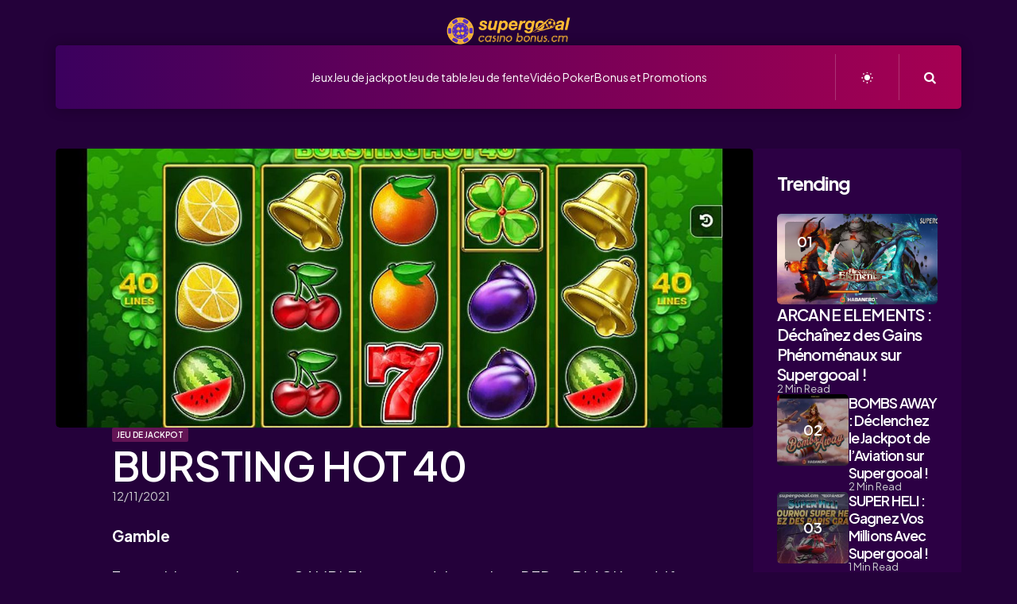

--- FILE ---
content_type: text/html
request_url: https://casinobonus.cm/jeux/jeu-de-jackpot/bursting-hot-40-4/
body_size: 13550
content:
<!DOCTYPE html>
<html lang="fr-FR">
<head>
<meta charset="UTF-8">
<meta name="viewport" content="width=device-width, initial-scale=1.0">
<link rel="profile" href="https://gmpg.org/xfn/11">
<meta name='robots' content='index, follow, max-image-preview:large, max-snippet:-1, max-video-preview:-1' />
<style>img:is([sizes="auto" i], [sizes^="auto," i]) { contain-intrinsic-size: 3000px 1500px }</style>
<!-- This site is optimized with the Yoast SEO plugin v26.2 - https://yoast.com/wordpress/plugins/seo/ -->
<title>Casino Bonus</title>
<meta name="description" content="Visitez le portail unique qui vous fournira toutes les informations nécessaires sur le casino en ligne ! Nous vous donnerons l&#039;opportunité de vous familiariser avec le monde des bonus de casino en ligne, avec un accent particulier sur les jeux les plus populaires tels que : le poker, la roulette, les jeux de machines à sous et le blackjack." />
<link rel="canonical" href="https://casinobonus.cm/jeux/jeu-de-jackpot/bursting-hot-40-4/" />
<meta property="og:locale" content="fr_FR" />
<meta property="og:type" content="article" />
<meta property="og:title" content="Casino Bonus" />
<meta property="og:description" content="Visitez le portail unique qui vous fournira toutes les informations nécessaires sur le casino en ligne ! Nous vous donnerons l&#039;opportunité de vous familiariser avec le monde des bonus de casino en ligne, avec un accent particulier sur les jeux les plus populaires tels que : le poker, la roulette, les jeux de machines à sous et le blackjack." />
<meta property="og:url" content="https://casinobonus.cm/jeux/jeu-de-jackpot/bursting-hot-40-4/" />
<meta property="og:site_name" content="Casino Bonus" />
<meta property="article:published_time" content="2021-11-12T11:12:58+00:00" />
<meta property="og:image" content="https://casinobonus.cm/wp-content/uploads/2021/05/BH-1-1-1.jpg" />
<meta property="og:image:width" content="1920" />
<meta property="og:image:height" content="1170" />
<meta property="og:image:type" content="image/jpeg" />
<meta name="author" content="Jurna list" />
<meta name="twitter:card" content="summary_large_image" />
<meta name="twitter:label1" content="Écrit par" />
<meta name="twitter:data1" content="Jurna list" />
<meta name="twitter:label2" content="Durée de lecture estimée" />
<meta name="twitter:data2" content="1 minute" />
<script type="application/ld+json" class="yoast-schema-graph">{"@context":"https://schema.org","@graph":[{"@type":"Article","@id":"https://casinobonus.cm/jeux/jeu-de-jackpot/bursting-hot-40-4/#article","isPartOf":{"@id":"https://casinobonus.cm/jeux/jeu-de-jackpot/bursting-hot-40-4/"},"author":{"name":"Jurna list","@id":"https://casinobonus.cm/#/schema/person/e9b74de8a69a31bd4179e31ba5da2ba8"},"headline":"BURSTING HOT 40","datePublished":"2021-11-12T11:12:58+00:00","mainEntityOfPage":{"@id":"https://casinobonus.cm/jeux/jeu-de-jackpot/bursting-hot-40-4/"},"wordCount":186,"commentCount":0,"publisher":{"@id":"https://casinobonus.cm/#organization"},"image":{"@id":"https://casinobonus.cm/jeux/jeu-de-jackpot/bursting-hot-40-4/#primaryimage"},"thumbnailUrl":"https://casinobonus.cm/wp-content/uploads/2021/05/BH-1-1-1.jpg","articleSection":["Jeu de jackpot"],"inLanguage":"fr-FR","potentialAction":[{"@type":"CommentAction","name":"Comment","target":["https://casinobonus.cm/jeux/jeu-de-jackpot/bursting-hot-40-4/#respond"]}]},{"@type":"WebPage","@id":"https://casinobonus.cm/jeux/jeu-de-jackpot/bursting-hot-40-4/","url":"https://casinobonus.cm/jeux/jeu-de-jackpot/bursting-hot-40-4/","name":"Casino Bonus","isPartOf":{"@id":"https://casinobonus.cm/#website"},"primaryImageOfPage":{"@id":"https://casinobonus.cm/jeux/jeu-de-jackpot/bursting-hot-40-4/#primaryimage"},"image":{"@id":"https://casinobonus.cm/jeux/jeu-de-jackpot/bursting-hot-40-4/#primaryimage"},"thumbnailUrl":"https://casinobonus.cm/wp-content/uploads/2021/05/BH-1-1-1.jpg","datePublished":"2021-11-12T11:12:58+00:00","description":"Visitez le portail unique qui vous fournira toutes les informations nécessaires sur le casino en ligne ! Nous vous donnerons l'opportunité de vous familiariser avec le monde des bonus de casino en ligne, avec un accent particulier sur les jeux les plus populaires tels que : le poker, la roulette, les jeux de machines à sous et le blackjack.","inLanguage":"fr-FR","potentialAction":[{"@type":"ReadAction","target":["https://casinobonus.cm/jeux/jeu-de-jackpot/bursting-hot-40-4/"]}]},{"@type":"ImageObject","inLanguage":"fr-FR","@id":"https://casinobonus.cm/jeux/jeu-de-jackpot/bursting-hot-40-4/#primaryimage","url":"https://casinobonus.cm/wp-content/uploads/2021/05/BH-1-1-1.jpg","contentUrl":"https://casinobonus.cm/wp-content/uploads/2021/05/BH-1-1-1.jpg","width":1920,"height":1170},{"@type":"WebSite","@id":"https://casinobonus.cm/#website","url":"https://casinobonus.cm/","name":"Casino Bonus","description":"","publisher":{"@id":"https://casinobonus.cm/#organization"},"potentialAction":[{"@type":"SearchAction","target":{"@type":"EntryPoint","urlTemplate":"https://casinobonus.cm/?s={search_term_string}"},"query-input":{"@type":"PropertyValueSpecification","valueRequired":true,"valueName":"search_term_string"}}],"inLanguage":"fr-FR"},{"@type":"Organization","@id":"https://casinobonus.cm/#organization","name":"Casino Bonus","url":"https://casinobonus.cm/","logo":{"@type":"ImageObject","inLanguage":"fr-FR","@id":"https://casinobonus.cm/#/schema/logo/image/","url":"https://casinobonus.cm/wp-content/uploads/2021/12/logotest.png","contentUrl":"https://casinobonus.cm/wp-content/uploads/2021/12/logotest.png","width":1024,"height":237,"caption":"Casino Bonus"},"image":{"@id":"https://casinobonus.cm/#/schema/logo/image/"}},{"@type":"Person","@id":"https://casinobonus.cm/#/schema/person/e9b74de8a69a31bd4179e31ba5da2ba8","name":"Jurna list","image":{"@type":"ImageObject","inLanguage":"fr-FR","@id":"https://casinobonus.cm/#/schema/person/image/","url":"https://secure.gravatar.com/avatar/f0e2a21bcf499cbc713c47d8f034d66e90a99f9ffcfe96466c9971dfdc5c9816?s=96&d=mm&r=g","contentUrl":"https://secure.gravatar.com/avatar/f0e2a21bcf499cbc713c47d8f034d66e90a99f9ffcfe96466c9971dfdc5c9816?s=96&d=mm&r=g","caption":"Jurna list"},"url":"https://casinobonus.cm/author/jurnaliste/"}]}</script>
<!-- / Yoast SEO plugin. -->
<link rel='dns-prefetch' href='//fonts.googleapis.com' />
<link rel="alternate" type="application/rss+xml" title="Casino Bonus &raquo; Flux" href="https://casinobonus.cm/feed/" />
<link rel="alternate" type="application/rss+xml" title="Casino Bonus &raquo; Flux des commentaires" href="https://casinobonus.cm/comments/feed/" />
<link rel="alternate" type="application/rss+xml" title="Casino Bonus &raquo; BURSTING HOT 40 Flux des commentaires" href="https://casinobonus.cm/jeux/jeu-de-jackpot/bursting-hot-40-4/feed/" />
<script type="text/javascript">
/* <![CDATA[ */
window._wpemojiSettings = {"baseUrl":"https:\/\/s.w.org\/images\/core\/emoji\/16.0.1\/72x72\/","ext":".png","svgUrl":"https:\/\/s.w.org\/images\/core\/emoji\/16.0.1\/svg\/","svgExt":".svg","source":{"concatemoji":"https:\/\/casinobonus.cm\/wp-includes\/js\/wp-emoji-release.min.js?ver=6.8.3"}};
/*! This file is auto-generated */
!function(s,n){var o,i,e;function c(e){try{var t={supportTests:e,timestamp:(new Date).valueOf()};sessionStorage.setItem(o,JSON.stringify(t))}catch(e){}}function p(e,t,n){e.clearRect(0,0,e.canvas.width,e.canvas.height),e.fillText(t,0,0);var t=new Uint32Array(e.getImageData(0,0,e.canvas.width,e.canvas.height).data),a=(e.clearRect(0,0,e.canvas.width,e.canvas.height),e.fillText(n,0,0),new Uint32Array(e.getImageData(0,0,e.canvas.width,e.canvas.height).data));return t.every(function(e,t){return e===a[t]})}function u(e,t){e.clearRect(0,0,e.canvas.width,e.canvas.height),e.fillText(t,0,0);for(var n=e.getImageData(16,16,1,1),a=0;a<n.data.length;a++)if(0!==n.data[a])return!1;return!0}function f(e,t,n,a){switch(t){case"flag":return n(e,"\ud83c\udff3\ufe0f\u200d\u26a7\ufe0f","\ud83c\udff3\ufe0f\u200b\u26a7\ufe0f")?!1:!n(e,"\ud83c\udde8\ud83c\uddf6","\ud83c\udde8\u200b\ud83c\uddf6")&&!n(e,"\ud83c\udff4\udb40\udc67\udb40\udc62\udb40\udc65\udb40\udc6e\udb40\udc67\udb40\udc7f","\ud83c\udff4\u200b\udb40\udc67\u200b\udb40\udc62\u200b\udb40\udc65\u200b\udb40\udc6e\u200b\udb40\udc67\u200b\udb40\udc7f");case"emoji":return!a(e,"\ud83e\udedf")}return!1}function g(e,t,n,a){var r="undefined"!=typeof WorkerGlobalScope&&self instanceof WorkerGlobalScope?new OffscreenCanvas(300,150):s.createElement("canvas"),o=r.getContext("2d",{willReadFrequently:!0}),i=(o.textBaseline="top",o.font="600 32px Arial",{});return e.forEach(function(e){i[e]=t(o,e,n,a)}),i}function t(e){var t=s.createElement("script");t.src=e,t.defer=!0,s.head.appendChild(t)}"undefined"!=typeof Promise&&(o="wpEmojiSettingsSupports",i=["flag","emoji"],n.supports={everything:!0,everythingExceptFlag:!0},e=new Promise(function(e){s.addEventListener("DOMContentLoaded",e,{once:!0})}),new Promise(function(t){var n=function(){try{var e=JSON.parse(sessionStorage.getItem(o));if("object"==typeof e&&"number"==typeof e.timestamp&&(new Date).valueOf()<e.timestamp+604800&&"object"==typeof e.supportTests)return e.supportTests}catch(e){}return null}();if(!n){if("undefined"!=typeof Worker&&"undefined"!=typeof OffscreenCanvas&&"undefined"!=typeof URL&&URL.createObjectURL&&"undefined"!=typeof Blob)try{var e="postMessage("+g.toString()+"("+[JSON.stringify(i),f.toString(),p.toString(),u.toString()].join(",")+"));",a=new Blob([e],{type:"text/javascript"}),r=new Worker(URL.createObjectURL(a),{name:"wpTestEmojiSupports"});return void(r.onmessage=function(e){c(n=e.data),r.terminate(),t(n)})}catch(e){}c(n=g(i,f,p,u))}t(n)}).then(function(e){for(var t in e)n.supports[t]=e[t],n.supports.everything=n.supports.everything&&n.supports[t],"flag"!==t&&(n.supports.everythingExceptFlag=n.supports.everythingExceptFlag&&n.supports[t]);n.supports.everythingExceptFlag=n.supports.everythingExceptFlag&&!n.supports.flag,n.DOMReady=!1,n.readyCallback=function(){n.DOMReady=!0}}).then(function(){return e}).then(function(){var e;n.supports.everything||(n.readyCallback(),(e=n.source||{}).concatemoji?t(e.concatemoji):e.wpemoji&&e.twemoji&&(t(e.twemoji),t(e.wpemoji)))}))}((window,document),window._wpemojiSettings);
/* ]]> */
</script>
<style id='wp-emoji-styles-inline-css' type='text/css'>
img.wp-smiley, img.emoji {
display: inline !important;
border: none !important;
box-shadow: none !important;
height: 1em !important;
width: 1em !important;
margin: 0 0.07em !important;
vertical-align: -0.1em !important;
background: none !important;
padding: 0 !important;
}
</style>
<!-- <link rel='stylesheet' id='wp-block-library-css' href='https://casinobonus.cm/wp-includes/css/dist/block-library/style.min.css?ver=6.8.3' type='text/css' media='all' /> -->
<link rel="stylesheet" type="text/css" href="//casinobonus.cm/wp-content/cache/wpfc-minified/lwq10dsx/3x68m.css" media="all"/>
<style id='wp-block-library-theme-inline-css' type='text/css'>
.wp-block-audio :where(figcaption){color:#555;font-size:13px;text-align:center}.is-dark-theme .wp-block-audio :where(figcaption){color:#ffffffa6}.wp-block-audio{margin:0 0 1em}.wp-block-code{border:1px solid #ccc;border-radius:4px;font-family:Menlo,Consolas,monaco,monospace;padding:.8em 1em}.wp-block-embed :where(figcaption){color:#555;font-size:13px;text-align:center}.is-dark-theme .wp-block-embed :where(figcaption){color:#ffffffa6}.wp-block-embed{margin:0 0 1em}.blocks-gallery-caption{color:#555;font-size:13px;text-align:center}.is-dark-theme .blocks-gallery-caption{color:#ffffffa6}:root :where(.wp-block-image figcaption){color:#555;font-size:13px;text-align:center}.is-dark-theme :root :where(.wp-block-image figcaption){color:#ffffffa6}.wp-block-image{margin:0 0 1em}.wp-block-pullquote{border-bottom:4px solid;border-top:4px solid;color:currentColor;margin-bottom:1.75em}.wp-block-pullquote cite,.wp-block-pullquote footer,.wp-block-pullquote__citation{color:currentColor;font-size:.8125em;font-style:normal;text-transform:uppercase}.wp-block-quote{border-left:.25em solid;margin:0 0 1.75em;padding-left:1em}.wp-block-quote cite,.wp-block-quote footer{color:currentColor;font-size:.8125em;font-style:normal;position:relative}.wp-block-quote:where(.has-text-align-right){border-left:none;border-right:.25em solid;padding-left:0;padding-right:1em}.wp-block-quote:where(.has-text-align-center){border:none;padding-left:0}.wp-block-quote.is-large,.wp-block-quote.is-style-large,.wp-block-quote:where(.is-style-plain){border:none}.wp-block-search .wp-block-search__label{font-weight:700}.wp-block-search__button{border:1px solid #ccc;padding:.375em .625em}:where(.wp-block-group.has-background){padding:1.25em 2.375em}.wp-block-separator.has-css-opacity{opacity:.4}.wp-block-separator{border:none;border-bottom:2px solid;margin-left:auto;margin-right:auto}.wp-block-separator.has-alpha-channel-opacity{opacity:1}.wp-block-separator:not(.is-style-wide):not(.is-style-dots){width:100px}.wp-block-separator.has-background:not(.is-style-dots){border-bottom:none;height:1px}.wp-block-separator.has-background:not(.is-style-wide):not(.is-style-dots){height:2px}.wp-block-table{margin:0 0 1em}.wp-block-table td,.wp-block-table th{word-break:normal}.wp-block-table :where(figcaption){color:#555;font-size:13px;text-align:center}.is-dark-theme .wp-block-table :where(figcaption){color:#ffffffa6}.wp-block-video :where(figcaption){color:#555;font-size:13px;text-align:center}.is-dark-theme .wp-block-video :where(figcaption){color:#ffffffa6}.wp-block-video{margin:0 0 1em}:root :where(.wp-block-template-part.has-background){margin-bottom:0;margin-top:0;padding:1.25em 2.375em}
</style>
<style id='classic-theme-styles-inline-css' type='text/css'>
/*! This file is auto-generated */
.wp-block-button__link{color:#fff;background-color:#32373c;border-radius:9999px;box-shadow:none;text-decoration:none;padding:calc(.667em + 2px) calc(1.333em + 2px);font-size:1.125em}.wp-block-file__button{background:#32373c;color:#fff;text-decoration:none}
</style>
<style id='global-styles-inline-css' type='text/css'>
:root{--wp--preset--aspect-ratio--square: 1;--wp--preset--aspect-ratio--4-3: 4/3;--wp--preset--aspect-ratio--3-4: 3/4;--wp--preset--aspect-ratio--3-2: 3/2;--wp--preset--aspect-ratio--2-3: 2/3;--wp--preset--aspect-ratio--16-9: 16/9;--wp--preset--aspect-ratio--9-16: 9/16;--wp--preset--color--black: #000000;--wp--preset--color--cyan-bluish-gray: #abb8c3;--wp--preset--color--white: #ffffff;--wp--preset--color--pale-pink: #f78da7;--wp--preset--color--vivid-red: #cf2e2e;--wp--preset--color--luminous-vivid-orange: #ff6900;--wp--preset--color--luminous-vivid-amber: #fcb900;--wp--preset--color--light-green-cyan: #7bdcb5;--wp--preset--color--vivid-green-cyan: #00d084;--wp--preset--color--pale-cyan-blue: #8ed1fc;--wp--preset--color--vivid-cyan-blue: #0693e3;--wp--preset--color--vivid-purple: #9b51e0;--wp--preset--color--primary-theme-color: #da4453;--wp--preset--color--secondary-theme-color: #89216b;--wp--preset--color--tertiary-theme-color: #ffb14f;--wp--preset--color--very-dark-grey: #131315;--wp--preset--color--dark-grey: #45464b;--wp--preset--color--medium-grey: #94979e;--wp--preset--color--light-grey: #cfd0d2;--wp--preset--color--light-dark-highlight: #f2f2f2;--wp--preset--gradient--vivid-cyan-blue-to-vivid-purple: linear-gradient(135deg,rgba(6,147,227,1) 0%,rgb(155,81,224) 100%);--wp--preset--gradient--light-green-cyan-to-vivid-green-cyan: linear-gradient(135deg,rgb(122,220,180) 0%,rgb(0,208,130) 100%);--wp--preset--gradient--luminous-vivid-amber-to-luminous-vivid-orange: linear-gradient(135deg,rgba(252,185,0,1) 0%,rgba(255,105,0,1) 100%);--wp--preset--gradient--luminous-vivid-orange-to-vivid-red: linear-gradient(135deg,rgba(255,105,0,1) 0%,rgb(207,46,46) 100%);--wp--preset--gradient--very-light-gray-to-cyan-bluish-gray: linear-gradient(135deg,rgb(238,238,238) 0%,rgb(169,184,195) 100%);--wp--preset--gradient--cool-to-warm-spectrum: linear-gradient(135deg,rgb(74,234,220) 0%,rgb(151,120,209) 20%,rgb(207,42,186) 40%,rgb(238,44,130) 60%,rgb(251,105,98) 80%,rgb(254,248,76) 100%);--wp--preset--gradient--blush-light-purple: linear-gradient(135deg,rgb(255,206,236) 0%,rgb(152,150,240) 100%);--wp--preset--gradient--blush-bordeaux: linear-gradient(135deg,rgb(254,205,165) 0%,rgb(254,45,45) 50%,rgb(107,0,62) 100%);--wp--preset--gradient--luminous-dusk: linear-gradient(135deg,rgb(255,203,112) 0%,rgb(199,81,192) 50%,rgb(65,88,208) 100%);--wp--preset--gradient--pale-ocean: linear-gradient(135deg,rgb(255,245,203) 0%,rgb(182,227,212) 50%,rgb(51,167,181) 100%);--wp--preset--gradient--electric-grass: linear-gradient(135deg,rgb(202,248,128) 0%,rgb(113,206,126) 100%);--wp--preset--gradient--midnight: linear-gradient(135deg,rgb(2,3,129) 0%,rgb(40,116,252) 100%);--wp--preset--gradient--primary-to-secondary: linear-gradient(135deg, rgba(218,68,83,1) 0%, rgba(137,33,107,1) 100%);--wp--preset--gradient--secondary-to-tertiary: linear-gradient(135deg, rgba(137,33,107,1) 0%, rgba(255,177,79,1) 100%);--wp--preset--gradient--primary-to-tertiary: linear-gradient(135deg, rgba(218,68,83,1) 0%, rgba(255,177,79,1) 100%);--wp--preset--font-size--small: 13px;--wp--preset--font-size--medium: 20px;--wp--preset--font-size--large: 36px;--wp--preset--font-size--x-large: 42px;--wp--preset--spacing--20: 0.44rem;--wp--preset--spacing--30: 0.67rem;--wp--preset--spacing--40: 1rem;--wp--preset--spacing--50: 1.5rem;--wp--preset--spacing--60: 2.25rem;--wp--preset--spacing--70: 3.38rem;--wp--preset--spacing--80: 5.06rem;--wp--preset--shadow--natural: 6px 6px 9px rgba(0, 0, 0, 0.2);--wp--preset--shadow--deep: 12px 12px 50px rgba(0, 0, 0, 0.4);--wp--preset--shadow--sharp: 6px 6px 0px rgba(0, 0, 0, 0.2);--wp--preset--shadow--outlined: 6px 6px 0px -3px rgba(255, 255, 255, 1), 6px 6px rgba(0, 0, 0, 1);--wp--preset--shadow--crisp: 6px 6px 0px rgba(0, 0, 0, 1);}:where(.is-layout-flex){gap: 0.5em;}:where(.is-layout-grid){gap: 0.5em;}body .is-layout-flex{display: flex;}.is-layout-flex{flex-wrap: wrap;align-items: center;}.is-layout-flex > :is(*, div){margin: 0;}body .is-layout-grid{display: grid;}.is-layout-grid > :is(*, div){margin: 0;}:where(.wp-block-columns.is-layout-flex){gap: 2em;}:where(.wp-block-columns.is-layout-grid){gap: 2em;}:where(.wp-block-post-template.is-layout-flex){gap: 1.25em;}:where(.wp-block-post-template.is-layout-grid){gap: 1.25em;}.has-black-color{color: var(--wp--preset--color--black) !important;}.has-cyan-bluish-gray-color{color: var(--wp--preset--color--cyan-bluish-gray) !important;}.has-white-color{color: var(--wp--preset--color--white) !important;}.has-pale-pink-color{color: var(--wp--preset--color--pale-pink) !important;}.has-vivid-red-color{color: var(--wp--preset--color--vivid-red) !important;}.has-luminous-vivid-orange-color{color: var(--wp--preset--color--luminous-vivid-orange) !important;}.has-luminous-vivid-amber-color{color: var(--wp--preset--color--luminous-vivid-amber) !important;}.has-light-green-cyan-color{color: var(--wp--preset--color--light-green-cyan) !important;}.has-vivid-green-cyan-color{color: var(--wp--preset--color--vivid-green-cyan) !important;}.has-pale-cyan-blue-color{color: var(--wp--preset--color--pale-cyan-blue) !important;}.has-vivid-cyan-blue-color{color: var(--wp--preset--color--vivid-cyan-blue) !important;}.has-vivid-purple-color{color: var(--wp--preset--color--vivid-purple) !important;}.has-black-background-color{background-color: var(--wp--preset--color--black) !important;}.has-cyan-bluish-gray-background-color{background-color: var(--wp--preset--color--cyan-bluish-gray) !important;}.has-white-background-color{background-color: var(--wp--preset--color--white) !important;}.has-pale-pink-background-color{background-color: var(--wp--preset--color--pale-pink) !important;}.has-vivid-red-background-color{background-color: var(--wp--preset--color--vivid-red) !important;}.has-luminous-vivid-orange-background-color{background-color: var(--wp--preset--color--luminous-vivid-orange) !important;}.has-luminous-vivid-amber-background-color{background-color: var(--wp--preset--color--luminous-vivid-amber) !important;}.has-light-green-cyan-background-color{background-color: var(--wp--preset--color--light-green-cyan) !important;}.has-vivid-green-cyan-background-color{background-color: var(--wp--preset--color--vivid-green-cyan) !important;}.has-pale-cyan-blue-background-color{background-color: var(--wp--preset--color--pale-cyan-blue) !important;}.has-vivid-cyan-blue-background-color{background-color: var(--wp--preset--color--vivid-cyan-blue) !important;}.has-vivid-purple-background-color{background-color: var(--wp--preset--color--vivid-purple) !important;}.has-black-border-color{border-color: var(--wp--preset--color--black) !important;}.has-cyan-bluish-gray-border-color{border-color: var(--wp--preset--color--cyan-bluish-gray) !important;}.has-white-border-color{border-color: var(--wp--preset--color--white) !important;}.has-pale-pink-border-color{border-color: var(--wp--preset--color--pale-pink) !important;}.has-vivid-red-border-color{border-color: var(--wp--preset--color--vivid-red) !important;}.has-luminous-vivid-orange-border-color{border-color: var(--wp--preset--color--luminous-vivid-orange) !important;}.has-luminous-vivid-amber-border-color{border-color: var(--wp--preset--color--luminous-vivid-amber) !important;}.has-light-green-cyan-border-color{border-color: var(--wp--preset--color--light-green-cyan) !important;}.has-vivid-green-cyan-border-color{border-color: var(--wp--preset--color--vivid-green-cyan) !important;}.has-pale-cyan-blue-border-color{border-color: var(--wp--preset--color--pale-cyan-blue) !important;}.has-vivid-cyan-blue-border-color{border-color: var(--wp--preset--color--vivid-cyan-blue) !important;}.has-vivid-purple-border-color{border-color: var(--wp--preset--color--vivid-purple) !important;}.has-vivid-cyan-blue-to-vivid-purple-gradient-background{background: var(--wp--preset--gradient--vivid-cyan-blue-to-vivid-purple) !important;}.has-light-green-cyan-to-vivid-green-cyan-gradient-background{background: var(--wp--preset--gradient--light-green-cyan-to-vivid-green-cyan) !important;}.has-luminous-vivid-amber-to-luminous-vivid-orange-gradient-background{background: var(--wp--preset--gradient--luminous-vivid-amber-to-luminous-vivid-orange) !important;}.has-luminous-vivid-orange-to-vivid-red-gradient-background{background: var(--wp--preset--gradient--luminous-vivid-orange-to-vivid-red) !important;}.has-very-light-gray-to-cyan-bluish-gray-gradient-background{background: var(--wp--preset--gradient--very-light-gray-to-cyan-bluish-gray) !important;}.has-cool-to-warm-spectrum-gradient-background{background: var(--wp--preset--gradient--cool-to-warm-spectrum) !important;}.has-blush-light-purple-gradient-background{background: var(--wp--preset--gradient--blush-light-purple) !important;}.has-blush-bordeaux-gradient-background{background: var(--wp--preset--gradient--blush-bordeaux) !important;}.has-luminous-dusk-gradient-background{background: var(--wp--preset--gradient--luminous-dusk) !important;}.has-pale-ocean-gradient-background{background: var(--wp--preset--gradient--pale-ocean) !important;}.has-electric-grass-gradient-background{background: var(--wp--preset--gradient--electric-grass) !important;}.has-midnight-gradient-background{background: var(--wp--preset--gradient--midnight) !important;}.has-small-font-size{font-size: var(--wp--preset--font-size--small) !important;}.has-medium-font-size{font-size: var(--wp--preset--font-size--medium) !important;}.has-large-font-size{font-size: var(--wp--preset--font-size--large) !important;}.has-x-large-font-size{font-size: var(--wp--preset--font-size--x-large) !important;}
:where(.wp-block-post-template.is-layout-flex){gap: 1.25em;}:where(.wp-block-post-template.is-layout-grid){gap: 1.25em;}
:where(.wp-block-columns.is-layout-flex){gap: 2em;}:where(.wp-block-columns.is-layout-grid){gap: 2em;}
:root :where(.wp-block-pullquote){font-size: 1.5em;line-height: 1.6;}
</style>
<!-- <link rel='stylesheet' id='tfm-theme-boost-icons-css' href='https://casinobonus.cm/wp-content/plugins/tfm-theme-boost/css/fontello/css/fontello.css' type='text/css' media='all' /> -->
<!-- <link rel='stylesheet' id='tfm-theme-boost-style-css' href='https://casinobonus.cm/wp-content/plugins/tfm-theme-boost/css/style.css?ver=1.0.0' type='text/css' media='all' /> -->
<!-- <link rel='stylesheet' id='tfm-hero-style-css' href='https://casinobonus.cm/wp-content/plugins/tfm-theme-boost/tfm-hero/css/style.css?ver=1.0.0' type='text/css' media='all' /> -->
<!-- <link rel='stylesheet' id='tfm-social-styles-css' href='https://casinobonus.cm/wp-content/plugins/tfm-theme-boost/tfm-social-plugin/css/style.css?ver=1.0.0' type='text/css' media='all' /> -->
<!-- <link rel='stylesheet' id='normalize-css' href='https://casinobonus.cm/wp-content/themes/mozda/css/normalize.css?ver=1.0.0' type='text/css' media='all' /> -->
<!-- <link rel='stylesheet' id='fontello-css' href='https://casinobonus.cm/wp-content/themes/mozda/css/fontello/css/fontello.css' type='text/css' media='all' /> -->
<link rel="stylesheet" type="text/css" href="//casinobonus.cm/wp-content/cache/wpfc-minified/7nzxeg77/3x68m.css" media="all"/>
<link rel='stylesheet' id='tfm-google-font-jakarta-css' href='https://fonts.googleapis.com/css2?family=Plus+Jakarta+Sans%3Aital%2Cwght%400%2C400%3B0%2C500%3B0%2C600%3B0%2C700%3B0%2C800%3B1%2C400%3B1%2C500%3B1%2C600%3B1%2C700%3B1%2C800&#038;display=swap&#038;ver=1.0.0' type='text/css' media='all' />
<!-- <link rel='stylesheet' id='tfm-core-style-css' href='https://casinobonus.cm/wp-content/themes/mozda/style.css?ver=1.1' type='text/css' media='all' /> -->
<!-- <link rel='stylesheet' id='tfm-gutenberg-style-css' href='https://casinobonus.cm/wp-content/themes/mozda/css/gutenberg.css?ver=1.0.0' type='text/css' media='all' /> -->
<link rel="stylesheet" type="text/css" href="//casinobonus.cm/wp-content/cache/wpfc-minified/87dedve0/3x68m.css" media="all"/>
<script src='//casinobonus.cm/wp-content/cache/wpfc-minified/7lpbvp8d/3x68m.js' type="text/javascript"></script>
<!-- <script type="text/javascript" src="https://casinobonus.cm/wp-includes/js/jquery/jquery.min.js?ver=3.7.1" id="jquery-core-js"></script> -->
<!-- <script type="text/javascript" src="https://casinobonus.cm/wp-includes/js/jquery/jquery-migrate.min.js?ver=3.4.1" id="jquery-migrate-js"></script> -->
<!-- <script type="text/javascript" src="https://casinobonus.cm/wp-content/themes/mozda/js/main.js?ver=1.0.0" id="tfm-main-js"></script> -->
<link rel="https://api.w.org/" href="https://casinobonus.cm/wp-json/" /><link rel="alternate" title="JSON" type="application/json" href="https://casinobonus.cm/wp-json/wp/v2/posts/1974" /><link rel="EditURI" type="application/rsd+xml" title="RSD" href="https://casinobonus.cm/xmlrpc.php?rsd" />
<meta name="generator" content="WordPress 6.8.3" />
<link rel='shortlink' href='https://casinobonus.cm/?p=1974' />
<link rel="alternate" title="oEmbed (JSON)" type="application/json+oembed" href="https://casinobonus.cm/wp-json/oembed/1.0/embed?url=https%3A%2F%2Fcasinobonus.cm%2Fjeux%2Fjeu-de-jackpot%2Fbursting-hot-40-4%2F" />
<link rel="alternate" title="oEmbed (XML)" type="text/xml+oembed" href="https://casinobonus.cm/wp-json/oembed/1.0/embed?url=https%3A%2F%2Fcasinobonus.cm%2Fjeux%2Fjeu-de-jackpot%2Fbursting-hot-40-4%2F&#038;format=xml" />
<!-- Google Tag Manager -->
<script>(function(w,d,s,l,i){w[l]=w[l]||[];w[l].push({'gtm.start':
new Date().getTime(),event:'gtm.js'});var f=d.getElementsByTagName(s)[0],
j=d.createElement(s),dl=l!='dataLayer'?'&l='+l:'';j.async=true;j.src=
'https://www.googletagmanager.com/gtm.js?id='+i+dl;f.parentNode.insertBefore(j,f);
})(window,document,'script','dataLayer','GTM-5WK6596');</script>
<!-- End Google Tag Manager -->
<style type="text/css" id="mozda-custom-css-vars">
:root {
--primary-theme-color:#da4453;
--secondary-theme-color:#89216b;
--tertiary-theme-color:#ffb14f;
--link-color:#a60052;
--link-hover-color:#3b005e;
--button-background:linear-gradient( var(--button-gradient-deg), #a60052, #a60052);
--button-color:#ffffff;
--header-background:linear-gradient( var(--header-gradient-deg), #3b005e, #a60052);
--header-color:#ffffff;
--logo-color:#ffffff;
--header-elements-background:#ffffff;
--header-elements-color:#44464b;
--header-border-color:rgba(255,255,255,0.2);
--footer-background:linear-gradient( var(--footer-gradient-deg), #3b005e, #3b005e);
--footer-color:#ffffff;
--footer-link-color:#ffffff;
--footer-border-color:rgba(255,255,255,0.2);
--footer-input-background:rgba(255,255,255,0.1);
--archive-header-color:#000000;
--archive-header-meta-color:#94979e;
--section-header-color:#000000;
--section-header-meta-color:#94979e;
--entry-title-color:#000000;
--entry-color:#131315;
--entry-meta-color:#94979e;
--entry-meta-link-color:#000000;
--post-format-icon-color:#ffffff;
--post-format-icon-background:#da4453;
--widget-background:#f9f9f9;
--widget-color:#94979e; --widget-child-link-color:#94979e;
--widget-title-color:#000000;
--widget-link-color:#000000;
--widget-border-color:rgba(148,151,158,0.2);
--cover-primary-color:#ffffff;
--tfm-menu-sash-background:#da4453;
--tfm-menu-sash-color:#ffffff;
--logo-font-size:60px;
--large-mobile-logo-font-size:28px;
--mobile-logo-font-size:20px;
--custom-logo-width-mobile:100px;
--custom-logo-width-small-mobile:70px;
--sidebar-logo-font-size:40px;
--site-width:1300px; --site-max-width: 1300px;
}
</style>
<style type="text/css" id="tfm-dark-theme-css">
body.tfm-dark-mode, body[data-color-mode="dark"]:not(.tfm-light-mode), body.custom-background.tfm-dark-mode {
--primary-theme-color:#da4453;
--secondary-theme-color:#89216b;
--tertiary-theme-color:#ffb14f;
--body-font-color:#cfd0d2;
--link-color:#ffffff;
--link-hover-color:#cfd0d2;
--body-background:#24013a;
--header-background:linear-gradient( var(--header-gradient-deg), #3b005e, #a60052);
--header-color:#ffffff;
--logo-color:#ffffff;
--header-elements-background:#ffffff;
--header-elements-color:#44464b;
--header-border-color:rgba(255,255,255,0.2);
--footer-background:linear-gradient( var(--footer-gradient-deg), #2c0044, #2c0044);
--footer-color:#ffffff;
--footer-link-color:#ffffff;
--footer-border-color:rgba(255,255,255,0.2);
--footer-input-background:rgba(255,255,255,0.1);
--archive-header-color:#ffffff;
--archive-header-meta-color:#cfd0d2;
--section-header-color:#ffffff;
--section-header-meta-color:#94979e;
--entry-title-color:#ffffff;
--entry-color:#ffffff;
--entry-meta-color:#cfd0d2;
--entry-meta-link-color:#ffffff;
--post-format-icon-color:#ffffff;
--post-format-icon-background:#da4453;
--widget-background:#2c0044;
--widget-color:#94979e; --widget-child-link-color:#94979e;
--widget-title-color:#ffffff;
--widget-link-color:#ffffff;
--widget-border-color:rgba(148,151,158,0.2);
--cover-primary-color:#ffffff;
--tfm-menu-sash-background:#da4453;
--tfm-menu-sash-color:#ffffff;
}
</style>
<style type="text/css" id="mozda-custom-slug-css">.entry-meta a[class*="cat-link"] { color:#ffffff;background:#631455; border: 0 !important; } .widget a[class*="tag-link"], .sub-categories a[class*="cat-link"] { color:#ffffff;background:#631455; border: 0 !important; }
body.tfm-dark-mode .entry-meta a[class*="cat-link"], body[data-color-mode="dark"]:not(.tfm-light-mode) .entry-meta a[class*="cat-link"], body.custom-background.tfm-dark-mode .entry-meta a[class*="cat-link"] { color:#ffffff;background:#631455; border: 0 !important; } .widget a[class*="tag-link"], .sub-categories a[class*="cat-link"] { color:#ffffff;background:#631455; border: 0 !important; }
body .entry-meta a.cat-link-80 { background:#da4453 !important; border: 0 !important;} .widget a.tag-link-80, .sub-categories a.cat-link-80 { background:#da4453 !important; border: 0 !important; }
body .entry-meta a.cat-link-81 { background:#ffb14f !important; border: 0 !important;} .widget a.tag-link-81, .sub-categories a.cat-link-81 { background:#ffb14f !important; border: 0 !important; }
body .entry-meta a.cat-link-82 { background:#89216b !important; border: 0 !important;} .widget a.tag-link-82, .sub-categories a.cat-link-82 { background:#89216b !important; border: 0 !important; }
</style>
<link rel="icon" href="https://casinobonus.cm/wp-content/uploads/2025/04/cropped-logotest-32x32.png" sizes="32x32" />
<link rel="icon" href="https://casinobonus.cm/wp-content/uploads/2025/04/cropped-logotest-192x192.png" sizes="192x192" />
<link rel="apple-touch-icon" href="https://casinobonus.cm/wp-content/uploads/2025/04/cropped-logotest-180x180.png" />
<meta name="msapplication-TileImage" content="https://casinobonus.cm/wp-content/uploads/2025/04/cropped-logotest-270x270.png" />
<style type="text/css" id="wp-custom-css">
#split-menu-left {
font-size: 16px;
}
#split-menu-right {
font-size: 16px;
}
.wpforms-field-label {
color: #fff !important
}
.wpforms-field-description {
color: #fff !important
}
.mobile-header .custom-logo {
max-width: 100px;
}
#user-registration {
background-color: transparent !important
}
.archive-header-inner{
background-color:transparent;
}
@media only screen and (max-width: 1060px) {
.header-section {
flex:0;
}
}
#moove_gdpr_cookie_info_bar.moove-gdpr-light-scheme{
background-color:#3b005e;
border-top: 0.5px solid #fff !important;
}
@media only screen and (max-width: 1060px) {
.goto-top.backtotop.visible {
display:none;
}
}
#moove_gdpr_cookie_info_bar.moove-gdpr-light-scheme p {
color:#fff !important;
}
#moove_gdpr_cookie_info_bar.moove-gdpr-light-scheme .moove-gdpr-info-bar-container .moove-gdpr-info-bar-content p a {
color:#fff !important;
}
.user-registration-Button.button {
background: #3b005e !important;
}
.user-registration-register a {
color: #3b005e !important;
}
.user-registration-Button, .ur-submit-button {
background: #3b005e !important;
}
.wpforms-field-label {
color: #89216B !important;
}
.wpforms-field-description {
color: #89216B !important;
}		</style>
</head>
<body class="wp-singular post-template-default single single-post postid-1974 single-format-standard wp-custom-logo wp-embed-responsive wp-theme-mozda has-sidebar sidebar-side header-default  post-style-default has-post-nav has-author-bio has-backtotop tfm-dark-mode has-tfm-breadcrumbs" data-color-mode="dark">
<!-- Google Tag Manager (noscript) -->
<noscript><iframe src="https://www.googletagmanager.com/ns.html?id=GTM-5WK6596"
height="0" width="0" style="display:none;visibility:hidden"></iframe></noscript>
<!-- End Google Tag Manager (noscript) -->
<!-- toggle sidebar overlay -->
<div class="body-fade menu-overlay"></div>
<div class="body-fade search-overlay"></div>
<header id="site-header" class="site-header default has-toggle-search has-toggle-color-mode has-background has-primary-nav has-secondary-nav has-tfm-social-icons">
<div class="mobile-header">
<div class="header-section header-left">
<div class="toggle toggle-menu mobile-toggle"><span><i class="icon-menu"></i></span><span class="screen-reader-text">Menu</span></div>
</div>
<div class="site-logo faux-heading"><a href="https://casinobonus.cm" rel="home"><img src="https://casinobonus.cm/wp-content/uploads/2025/04/logotest.png" alt="Casino Bonus" class="custom-logo hidden-dark-theme" width="160" /><img src="https://casinobonus.cm/wp-content/uploads/2025/04/logotest.png" alt="Casino Bonus" class="custom-logo dark-theme-logo hidden-light-theme" width="160" /></a></div>
<div class="header-section header-right">
<div id="header-secondary-menu" class="primary-menu header-secondary"><ul>
<li class="page_item page-item-86"><a href="https://casinobonus.cm/blog-page/"><span>Blog Page</span></a></li>
<li class="page_item page-item-3585"><a href="https://casinobonus.cm/tds-checkout/"><span>Checkout</span></a></li>
<li class="page_item page-item-368"><a href="https://casinobonus.cm/contact/"><span>Contact</span></a></li>
<li class="page_item page-item-107"><a href="https://casinobonus.cm/"><span>Home</span></a></li>
<li class="page_item page-item-88"><a href="https://casinobonus.cm/homepage/"><span>Homepage</span></a></li>
<li class="page_item page-item-3587"><a href="https://casinobonus.cm/tds-login-register/"><span>Login/Register</span></a></li>
<li class="page_item page-item-3586"><a href="https://casinobonus.cm/tds-my-account/"><span>My account</span></a></li>
<li class="page_item page-item-3"><a href="https://casinobonus.cm/politique-de-confidentialite/"><span>Politique de confidentialité</span></a></li>
<li class="page_item page-item-2383"><a href="https://casinobonus.cm/politique-de-cookies/"><span>Politique de cookies</span></a></li>
<li class="page_item page-item-586"><a href="https://casinobonus.cm/privacy-policy-2/"><span>Privacy Policy</span></a></li>
<li class="page_item page-item-2"><a href="https://casinobonus.cm/sample-page/"><span>Sample Page</span></a></li>
<li class="page_item page-item-16779"><a href="https://casinobonus.cm/sample-page-2/"><span>Sample Page</span></a></li>
<li class="page_item page-item-116"><a href="https://casinobonus.cm/subscribe/"><span>Subscribe</span></a></li>
<li class="page_item page-item-245"><a href="https://casinobonus.cm/typography/"><span>Typography</span></a></li>
</ul></div>
<div class="toggle toggle-color-mode mobile-toggle"><span class="tfm-color-mode tfm-light-mode"><i class="icon-sun-inv"></i></span><span class="tfm-color-mode tfm-dark-mode"><i class="icon-moon-inv"></i></span></div><div class="toggle toggle-search mobile-toggle"><span><i class="icon-search"></i></span><span class="screen-reader-text">Search</span></div>
</div>
</div>
<div class="header-branding">
<div class="header-section header-left">
</div>
<div class="header-section logo-branding">
<div class="site-logo faux-heading"><a href="https://casinobonus.cm" rel="home"><img src="https://casinobonus.cm/wp-content/uploads/2025/04/logotest.png" alt="Casino Bonus" class="custom-logo hidden-dark-theme" width="160" /><img src="https://casinobonus.cm/wp-content/uploads/2025/04/logotest.png" alt="Casino Bonus" class="custom-logo dark-theme-logo hidden-light-theme" width="160" /></a><span class="screen-reader-text">Casino Bonus</span></div>
</div>
<div class="header-section header-right">
</div>
</div>
<div class="site-header-inner">
<div class="header-layout-wrapper">
<div class="primary-menu-container">
<div class="primary-menu-section section-left">
<div class="toggle toggle-menu hidden"><span><i class="icon-menu"></i></span><span class="screen-reader-text">Menu</span></div>
</div>
<nav class="primary-menu-wrapper"><ul id="primary-menu" class="primary-menu"><li id="menu-item-2429" class="menu-item menu-item-type-taxonomy menu-item-object-category current-post-ancestor menu-item-2429"><a href="https://casinobonus.cm/jeux/"><span class="menu-label">Jeux</span></a></li>
<li id="menu-item-2394" class="menu-item menu-item-type-taxonomy menu-item-object-category current-post-ancestor current-menu-parent current-post-parent menu-item-2394"><a href="https://casinobonus.cm/jeux/jeu-de-jackpot/"><span class="menu-label">Jeu de jackpot</span></a></li>
<li id="menu-item-2395" class="menu-item menu-item-type-taxonomy menu-item-object-category menu-item-2395"><a href="https://casinobonus.cm/jeux/jeu-de-table/"><span class="menu-label">Jeu de table</span></a></li>
<li id="menu-item-2396" class="menu-item menu-item-type-taxonomy menu-item-object-category menu-item-2396"><a href="https://casinobonus.cm/jeux/jeu-de-fente/"><span class="menu-label">Jeu de fente</span></a></li>
<li id="menu-item-3224" class="menu-item menu-item-type-taxonomy menu-item-object-category menu-item-3224"><a href="https://casinobonus.cm/video-poker/"><span class="menu-label">Vidéo Poker</span></a></li>
<li id="menu-item-2411" class="menu-item menu-item-type-taxonomy menu-item-object-category menu-item-2411"><a href="https://casinobonus.cm/bonus-et-promotions/"><span class="menu-label">Bonus et Promotions</span></a></li>
</ul></nav>
<div class="primary-menu-section section-right">
<div id="header-secondary-menu" class="primary-menu header-secondary"><ul>
<li class="page_item page-item-86"><a href="https://casinobonus.cm/blog-page/"><span class="menu-label">Blog Page</span></a></li>
<li class="page_item page-item-3585"><a href="https://casinobonus.cm/tds-checkout/"><span class="menu-label">Checkout</span></a></li>
<li class="page_item page-item-368"><a href="https://casinobonus.cm/contact/"><span class="menu-label">Contact</span></a></li>
<li class="page_item page-item-107"><a href="https://casinobonus.cm/"><span class="menu-label">Home</span></a></li>
<li class="page_item page-item-88"><a href="https://casinobonus.cm/homepage/"><span class="menu-label">Homepage</span></a></li>
<li class="page_item page-item-3587"><a href="https://casinobonus.cm/tds-login-register/"><span class="menu-label">Login/Register</span></a></li>
<li class="page_item page-item-3586"><a href="https://casinobonus.cm/tds-my-account/"><span class="menu-label">My account</span></a></li>
<li class="page_item page-item-3"><a href="https://casinobonus.cm/politique-de-confidentialite/"><span class="menu-label">Politique de confidentialité</span></a></li>
<li class="page_item page-item-2383"><a href="https://casinobonus.cm/politique-de-cookies/"><span class="menu-label">Politique de cookies</span></a></li>
<li class="page_item page-item-586"><a href="https://casinobonus.cm/privacy-policy-2/"><span class="menu-label">Privacy Policy</span></a></li>
<li class="page_item page-item-2"><a href="https://casinobonus.cm/sample-page/"><span class="menu-label">Sample Page</span></a></li>
<li class="page_item page-item-16779"><a href="https://casinobonus.cm/sample-page-2/"><span class="menu-label">Sample Page</span></a></li>
<li class="page_item page-item-116"><a href="https://casinobonus.cm/subscribe/"><span class="menu-label">Subscribe</span></a></li>
<li class="page_item page-item-245"><a href="https://casinobonus.cm/typography/"><span class="menu-label">Typography</span></a></li>
</ul></div>
<div class="toggle toggle-color-mode"><span class="tfm-color-mode tfm-light-mode"><i class="icon-sun-inv"></i></span><span class="tfm-color-mode tfm-dark-mode"><i class="icon-moon-inv"></i></span></div><div class="toggle toggle-search"><span><i class="icon-search"></i></span><span class="screen-reader-text">Search</span></div>
</div>
</div>
</div>
</div>
</header>
<aside id="toggle-search-sidebar" class="sidebar site-search" aria-label="Search Sidebar">
<div class="site-search-wrapper">
<div class="toggle-sidebar-header site-search-header">
<div class="close-menu"><span class="close">close</span></div>
</div>
<form role="search" method="get" class="search-form" action="https://casinobonus.cm/">
<label for="search-form-68fa3a93ad0e2">
<span class="screen-reader-text">Search for:</span>
</label>
<input type="search" id="search-form-68fa3a93ad0e2" class="search-field" placeholder="Search and press enter" value="" name="s" />
<button type="submit" class="search-submit"><i class="icon-search"></i><span class="screen-reader-text">Search</span></button>
</form>
</div>
</aside>
<aside id="toggle-sidebar" class="mobile-navigation toggle-sidebar sidebar sidebar-2" aria-label="Blog Sidebar">
<div class="toggle-sidebar-header">
<div class="close-menu"><span>close</span></div>
</div>
<nav class="primary-nav-sidebar-wrapper mobile-only"><ul id="primary-nav-sidebar" class="primary-nav-sidebar"><li class="menu-item menu-item-type-taxonomy menu-item-object-category current-post-ancestor menu-item-2429"><a href="https://casinobonus.cm/jeux/"><span class="menu-label">Jeux</span></a><span class="expand"></span></li>
<li class="menu-item menu-item-type-taxonomy menu-item-object-category current-post-ancestor current-menu-parent current-post-parent menu-item-2394"><a href="https://casinobonus.cm/jeux/jeu-de-jackpot/"><span class="menu-label">Jeu de jackpot</span></a><span class="expand"></span></li>
<li class="menu-item menu-item-type-taxonomy menu-item-object-category menu-item-2395"><a href="https://casinobonus.cm/jeux/jeu-de-table/"><span class="menu-label">Jeu de table</span></a><span class="expand"></span></li>
<li class="menu-item menu-item-type-taxonomy menu-item-object-category menu-item-2396"><a href="https://casinobonus.cm/jeux/jeu-de-fente/"><span class="menu-label">Jeu de fente</span></a><span class="expand"></span></li>
<li class="menu-item menu-item-type-taxonomy menu-item-object-category menu-item-3224"><a href="https://casinobonus.cm/video-poker/"><span class="menu-label">Vidéo Poker</span></a><span class="expand"></span></li>
<li class="menu-item menu-item-type-taxonomy menu-item-object-category menu-item-2411"><a href="https://casinobonus.cm/bonus-et-promotions/"><span class="menu-label">Bonus et Promotions</span></a><span class="expand"></span></li>
</ul></nav>		
</aside>
<div class="wrap">
<div class="wrap-inner">
<main id="main" class="site-main">
<div id="primary" class="content-area the-post">
<article id="post-1974" class="post-1974 post type-post status-publish format-standard has-post-thumbnail hentry category-jeu-de-jackpot article has-date has-category-meta has-title has-post-media thumbnail-hero default">
<div class="post-inner">
<header class="entry-header" data-fullwidth="false">
<div class="thumbnail-wrapper" data-fullwidth="false">
<figure class="post-thumbnail">
<img width="1920" height="1170" src="https://casinobonus.cm/wp-content/uploads/2021/05/BH-1-1-1.jpg" class="attachment-full size-full wp-post-image" alt="" decoding="async" srcset="https://casinobonus.cm/wp-content/uploads/2021/05/BH-1-1-1.jpg 1920w, https://casinobonus.cm/wp-content/uploads/2021/05/BH-1-1-1-300x183.jpg 300w, https://casinobonus.cm/wp-content/uploads/2021/05/BH-1-1-1-1024x624.jpg 1024w, https://casinobonus.cm/wp-content/uploads/2021/05/BH-1-1-1-768x468.jpg 768w, https://casinobonus.cm/wp-content/uploads/2021/05/BH-1-1-1-1536x936.jpg 1536w, https://casinobonus.cm/wp-content/uploads/2021/05/BH-1-1-1-696x424.jpg 696w, https://casinobonus.cm/wp-content/uploads/2021/05/BH-1-1-1-1068x651.jpg 1068w" sizes="(max-width: 1920px) 100vw, 1920px" />
</figure>
</div>
<div class="entry-header-inner">
<div class="entry-meta category-meta"><ul class="post-meta categories"><li class="cat-slug-jeu-de-jackpot cat-id-22 has-slug-color has-slug-background"><a href="https://casinobonus.cm/jeux/jeu-de-jackpot/" class="cat-link-22">Jeu de jackpot</a></li></ul></div><h1 class="entry-title single-entry-title">BURSTING HOT 40</h1><div class="entry-meta after-title multi-meta-items"><ul class="post-meta"><li class="entry-meta-date">12/11/2021</li></ul></div>
</div><!-- .header-inner -->
</header>
<div class="single-content-wrapper">
<!-- share -->
<div class="tfm-share-wrapper side">
<div class="tfm-share">
<ul class="tfm-social-icons icon-background theme  has-round-icons">
<li class="share-text entry-meta"><span>Share</span> <span class="share-this-text">this article</span></li>
<li class="tfm-social-icon twitterx"><a class="tfm-social-link" rel="nofollow noopener" href="https://twitter.com/share?url=https://casinobonus.cm/jeux/jeu-de-jackpot/bursting-hot-40-4/&amp;text=BURSTING%20HOT%2040&amp;via=" target="_blank"></a></li>
<li class="tfm-social-icon facebook"><a class="tfm-social-link" rel="nofollow noopener" href="https://www.facebook.com/sharer/sharer.php?u=https://casinobonus.cm/jeux/jeu-de-jackpot/bursting-hot-40-4/" target="_blank"></a></li>
<li class="tfm-social-icon pinterest"><a class="tfm-social-link" rel="nofollow noopener" href="https://pinterest.com/pin/create/button/?url=https://casinobonus.cm/jeux/jeu-de-jackpot/bursting-hot-40-4/&amp;media=https://casinobonus.cm/wp-content/uploads/2021/05/BH-1-1-1.jpg&amp;description=BURSTING+HOT+40" target="_blank"></a></li>
<li class="tfm-social-icon linkedin"><a class="tfm-social-link" rel="nofollow noopener" href="https://www.linkedin.com/shareArticle?mini=true&amp;url=https://casinobonus.cm/jeux/jeu-de-jackpot/bursting-hot-40-4/&amp;title=BURSTING+HOT+40" target="_blank"></a></li>
<!-- mobile only apps -->
<li class="tfm-social-icon whatsapp mobile-only"><a class="tfm-social-link" rel="nofollow noopener" href="whatsapp://send?text=https://casinobonus.cm/jeux/jeu-de-jackpot/bursting-hot-40-4/" data-action="share/whatsapp/share" target="_blank"></a></li>
</ul>
</div>
</div>
<div class="entry-content">
<p><strong><span class="has-inline-color has-mercury-peter-river-color">Gamble</span></strong></p>
<p>To gamble your win press GAMBLE button and then select RED or BLACK card. If your choice is correct then gambling amount is doubled, otherwise the gambling amount is lost and the game is finished.</p>
<p><strong><span class="has-inline-color has-mercury-peter-river-color">JACKPOTS</span></strong></p>
<p>Mystery jackpot awards are displayed on the screen and comprise of fixed award and increment. In the beginning of any basic game spin a certain percentage of money bet will be directed towards the jackpot, then the increment increases and a mystery jackpot may award to the player. The chance of winning a progressive jackpot increases with the bet amount for that spin. A point at which the jackpot will hit is randomly chosen on a uniform distribution between the starting value and maximum possible jackpot. The player who after placing his bet first reaches the randomly chosen jackpot payout amount is the one who is entitled to win the jackpot. RTP is not including jackpot’s contribution.</p>
<p>Malfunction voids all pays and plays. Min bet per line: 2.00, max bet per line: 100.00<br>Gamble Win Limit: 200000.00</p>
<p>Faites vos jeux via ce lien:&nbsp;<a href="https://supergooal.cm/fr/casino-en-ligne">https://supergooal.cm/fr/casino-en-ligne</a></p>
</div><!-- .entry-content -->
</div><!-- .single-content-wrapper -->
<footer class="hentry-footer single-hentry-footer">
<!-- share -->
<div class="tfm-share-wrapper side">
<div class="tfm-share">
<ul class="tfm-social-icons icon-background theme  has-round-icons">
<li class="share-text entry-meta"><span>Share</span> <span class="share-this-text">this article</span></li>
<li class="tfm-social-icon twitterx"><a class="tfm-social-link" rel="nofollow noopener" href="https://twitter.com/share?url=https://casinobonus.cm/jeux/jeu-de-jackpot/bursting-hot-40-4/&amp;text=BURSTING%20HOT%2040&amp;via=" target="_blank"></a></li>
<li class="tfm-social-icon facebook"><a class="tfm-social-link" rel="nofollow noopener" href="https://www.facebook.com/sharer/sharer.php?u=https://casinobonus.cm/jeux/jeu-de-jackpot/bursting-hot-40-4/" target="_blank"></a></li>
<li class="tfm-social-icon pinterest"><a class="tfm-social-link" rel="nofollow noopener" href="https://pinterest.com/pin/create/button/?url=https://casinobonus.cm/jeux/jeu-de-jackpot/bursting-hot-40-4/&amp;media=https://casinobonus.cm/wp-content/uploads/2021/05/BH-1-1-1.jpg&amp;description=BURSTING+HOT+40" target="_blank"></a></li>
<li class="tfm-social-icon linkedin"><a class="tfm-social-link" rel="nofollow noopener" href="https://www.linkedin.com/shareArticle?mini=true&amp;url=https://casinobonus.cm/jeux/jeu-de-jackpot/bursting-hot-40-4/&amp;title=BURSTING+HOT+40" target="_blank"></a></li>
<!-- mobile only apps -->
<li class="tfm-social-icon whatsapp mobile-only"><a class="tfm-social-link" rel="nofollow noopener" href="whatsapp://send?text=https://casinobonus.cm/jeux/jeu-de-jackpot/bursting-hot-40-4/" data-action="share/whatsapp/share" target="_blank"></a></li>
</ul>
</div>
</div>
</footer>
</div><!-- .post-inner -->
</article>
<div class="after-content">
<div class="content-area post-navigation post-grid mobile-compact list has-header has-next-post has-prev-post cols-2">
<h2 class="screen-reader-text">Post navigation</h2>
<article class="article post hentry previous-article has-category-meta  default">
<div class="post-inner">
<h3 class="entry-title"><a href="https://casinobonus.cm/jeux/jeu-de-fente/aviator-4/">AVIATOR</a></h3>
<div class="entry-meta after-title prev-next-wrap"> 
<span class="prev-next prev">Previous Post</span>
</div>
</div>
</article>
<article class="article post hentry next-article has-category-meta  default">
<div class="post-inner">
<h3 class="entry-title"><a href="https://casinobonus.cm/jeux/jeu-de-jackpot/pirate-kingdom-megaways-4/">Pirate Kingdom MegaWays</a></h3>
<div class="entry-meta after-title prev-next-wrap"> 
<span class="prev-next next">Next Post</span>
</div>
</div>
</article>
</div>
<div class="comments-wrapper closed">
<div class="section-header comments-header">
<h3 class="comments-title toggle-comments">
<span>
Leave a Comment</span>
</h3>
</div>
<div id="comments" class="comments-area closed">
<div class="comments-container">
<div id="respond" class="comment-respond">
<h3 id="reply-title" class="comment-reply-title">Laisser un commentaire <small><a rel="nofollow" id="cancel-comment-reply-link" href="/jeux/jeu-de-jackpot/bursting-hot-40-4/#respond" style="display:none;">Annuler la réponse</a></small></h3><form action="https://casinobonus.cm/wp-comments-post.php" method="post" id="commentform" class="comment-form"><p class="comment-notes"><span id="email-notes">Votre adresse e-mail ne sera pas publiée.</span> <span class="required-field-message">Les champs obligatoires sont indiqués avec <span class="required">*</span></span></p><p class="comment-form-comment"><label for="comment">Commentaire <span class="required">*</span></label> <textarea id="comment" name="comment" cols="45" rows="8" maxlength="65525" required></textarea></p><p class="comment-form-author"><label for="author">Nom <span class="required">*</span></label> <input id="author" name="author" type="text" value="" size="30" maxlength="245" autocomplete="name" required /></p>
<p class="comment-form-email"><label for="email">E-mail <span class="required">*</span></label> <input id="email" name="email" type="email" value="" size="30" maxlength="100" aria-describedby="email-notes" autocomplete="email" required /></p>
<p class="comment-form-url"><label for="url">Site web</label> <input id="url" name="url" type="url" value="" size="30" maxlength="200" autocomplete="url" /></p>
<p class="comment-form-cookies-consent"><input id="wp-comment-cookies-consent" name="wp-comment-cookies-consent" type="checkbox" value="yes" /> <label for="wp-comment-cookies-consent">Enregistrer mon nom, mon e-mail et mon site dans le navigateur pour mon prochain commentaire.</label></p>
<p class="form-submit"><input name="submit" type="submit" id="submit" class="submit" value="Laisser un commentaire" /> <input type='hidden' name='comment_post_ID' value='1974' id='comment_post_ID' />
<input type='hidden' name='comment_parent' id='comment_parent' value='0' />
</p><p style="display: none;"><input type="hidden" id="akismet_comment_nonce" name="akismet_comment_nonce" value="da39228ebe" /></p><p style="display: none !important;" class="akismet-fields-container" data-prefix="ak_"><label>&#916;<textarea name="ak_hp_textarea" cols="45" rows="8" maxlength="100"></textarea></label><input type="hidden" id="ak_js_1" name="ak_js" value="51"/><script>document.getElementById( "ak_js_1" ).setAttribute( "value", ( new Date() ).getTime() );</script></p></form>	</div><!-- #respond -->
</div>
</div><!-- #comments -->
</div>
</div>
</div><!-- #primary -->
</main><!-- #main -->
<aside id="aside-sidebar" class="aside-sidebar sidebar sidebar-1 has-background" aria-label="Sidebar">
<section id="tfm_posts_widget-1" class="widget tfm_posts_widget"><h3 class="widget-title">Trending</h3><div class="post-grid tfm-posts-widget list-first-grid has-post-thumbnails has-read-time has-title show-post-count" data-order-by="false">
<article class="article widget-entry has-post-media has-post-thumbnail thumbnail-wide first-grid meta-items-1 default">
<div class="post-inner">
<div class="thumbnail-wrapper">
<figure class="post-thumbnail">
<a href="https://casinobonus.cm/bonus-et-promotions/arcane-elements-dechainez-des-gains-phenomenaux-sur-supergooal/">
<img width="768" height="349" src="https://casinobonus.cm/wp-content/uploads/2023/07/Arcane-Elements-1-768x349.jpg" class="attachment-medium_large size-medium_large wp-post-image" alt="" decoding="async" loading="lazy" srcset="https://casinobonus.cm/wp-content/uploads/2023/07/Arcane-Elements-1-768x349.jpg 768w, https://casinobonus.cm/wp-content/uploads/2023/07/Arcane-Elements-1-300x136.jpg 300w, https://casinobonus.cm/wp-content/uploads/2023/07/Arcane-Elements-1-1024x466.jpg 1024w, https://casinobonus.cm/wp-content/uploads/2023/07/Arcane-Elements-1-696x317.jpg 696w, https://casinobonus.cm/wp-content/uploads/2023/07/Arcane-Elements-1-1068x486.jpg 1068w, https://casinobonus.cm/wp-content/uploads/2023/07/Arcane-Elements-1.jpg 1519w" sizes="auto, (max-width: 768px) 100vw, 768px" />								</a>
</figure>
</div>
<h4 class="entry-title tfm-posts-widget-entry-title"><a href="https://casinobonus.cm/bonus-et-promotions/arcane-elements-dechainez-des-gains-phenomenaux-sur-supergooal/" rel="bookmark">ARCANE ELEMENTS : Déchaînez des Gains Phénoménaux sur Supergooal !</a></h4>
<div class="entry-meta after-title"><ul class="post-meta"><li class="entry-meta-read-time"><span class="readtime">2</span> Min Read</li></ul></div>
</div>
</article>
<article class="article widget-entry has-post-media has-post-thumbnail  thumbnail-uncropped meta-items-1 default">
<div class="post-inner">
<div class="thumbnail-wrapper">
<figure class="post-thumbnail">
<a href="https://casinobonus.cm/bonus-et-promotions/bombs-away-declenchez-le-jackpot-de-laviation-sur-supergooal/">
<img width="150" height="150" src="https://casinobonus.cm/wp-content/uploads/2023/07/Bombs-Away-1-150x150.jpg" class="attachment-thumbnail size-thumbnail wp-post-image" alt="" decoding="async" loading="lazy" />								</a>
</figure>
</div>
<div class="entry-header entry-wrapper">
<h4 class="entry-title tfm-posts-widget-entry-title"><a href="https://casinobonus.cm/bonus-et-promotions/bombs-away-declenchez-le-jackpot-de-laviation-sur-supergooal/" rel="bookmark">BOMBS AWAY : Déclenchez le Jackpot de l&rsquo;Aviation sur Supergooal !</a></h4>
<div class="entry-meta after-title"><ul class="post-meta"><li class="entry-meta-read-time"><span class="readtime">2</span> Min Read</li></ul></div>
</div>
</div>
</article>
<article class="article widget-entry has-post-media has-post-thumbnail  thumbnail-uncropped meta-items-1 default">
<div class="post-inner">
<div class="thumbnail-wrapper">
<figure class="post-thumbnail">
<a href="https://casinobonus.cm/bonus-et-promotions/super-heli-gagnez-vos-millions-avec-supergooal/">
<img width="150" height="150" src="https://casinobonus.cm/wp-content/uploads/2025/06/tournoi-super-heli-cm-150x150.jpg" class="attachment-thumbnail size-thumbnail wp-post-image" alt="" decoding="async" loading="lazy" />								</a>
</figure>
</div>
<div class="entry-header entry-wrapper">
<h4 class="entry-title tfm-posts-widget-entry-title"><a href="https://casinobonus.cm/bonus-et-promotions/super-heli-gagnez-vos-millions-avec-supergooal/" rel="bookmark">SUPER HELI : Gagnez Vos Millions Avec Supergooal !</a></h4>
<div class="entry-meta after-title"><ul class="post-meta"><li class="entry-meta-read-time"><span class="readtime">1</span> Min Read</li></ul></div>
</div>
</div>
</article>
<article class="article widget-entry has-post-media has-post-thumbnail  thumbnail-uncropped meta-items-1 default">
<div class="post-inner">
<div class="thumbnail-wrapper">
<figure class="post-thumbnail">
<a href="https://casinobonus.cm/bonus-et-promotions/drop-wins-les-millions-vous-sont-destines-sur-supergooal/">
<img width="150" height="150" src="https://casinobonus.cm/wp-content/uploads/2024/10/Drops-wins-cm-150x150.jpg" class="attachment-thumbnail size-thumbnail wp-post-image" alt="" decoding="async" loading="lazy" />								</a>
</figure>
</div>
<div class="entry-header entry-wrapper">
<h4 class="entry-title tfm-posts-widget-entry-title"><a href="https://casinobonus.cm/bonus-et-promotions/drop-wins-les-millions-vous-sont-destines-sur-supergooal/" rel="bookmark">DROP &amp; WINS : Les Millions Vous Sont Destinés sur Supergooal !</a></h4>
<div class="entry-meta after-title"><ul class="post-meta"><li class="entry-meta-read-time"><span class="readtime">2</span> Min Read</li></ul></div>
</div>
</div>
</article>
<article class="article widget-entry has-post-media has-post-thumbnail  thumbnail-uncropped meta-items-1 default">
<div class="post-inner">
<div class="thumbnail-wrapper">
<figure class="post-thumbnail">
<a href="https://casinobonus.cm/bonus-et-promotions/bombs-away-le-jackpot-sur-supergooal/">
<img width="150" height="150" src="https://casinobonus.cm/wp-content/uploads/2024/06/Bombs-Away-1-1-150x150.jpg" class="attachment-thumbnail size-thumbnail wp-post-image" alt="" decoding="async" loading="lazy" />								</a>
</figure>
</div>
<div class="entry-header entry-wrapper">
<h4 class="entry-title tfm-posts-widget-entry-title"><a href="https://casinobonus.cm/bonus-et-promotions/bombs-away-le-jackpot-sur-supergooal/" rel="bookmark">BOMBS AWAY : le Jackpot sur Supergooal !</a></h4>
<div class="entry-meta after-title"><ul class="post-meta"><li class="entry-meta-read-time"><span class="readtime">2</span> Min Read</li></ul></div>
</div>
</div>
</article>
</div>
</section>	
</aside>
</div><!-- wrap-inner -->
</div><!-- .wrap -->
<footer id="colophon" class="site-footer has-footer-nav has-footer-text has-custom-background has-background">
<div class="site-footer-inner">
<div class="footer-bottom">
<div class="footer-copyright">
<strong>
Copyright Ⓒ 2025 CASINO BONUS</strong>											</div>
<ul id="footer-nav" class="footer-nav"><li class="menu-item menu-item-type-taxonomy menu-item-object-category current-post-ancestor menu-item-2429"><a href="https://casinobonus.cm/jeux/">Jeux</a></li>
<li class="menu-item menu-item-type-taxonomy menu-item-object-category current-post-ancestor current-menu-parent current-post-parent menu-item-2394"><a href="https://casinobonus.cm/jeux/jeu-de-jackpot/">Jeu de jackpot</a></li>
<li class="menu-item menu-item-type-taxonomy menu-item-object-category menu-item-2395"><a href="https://casinobonus.cm/jeux/jeu-de-table/">Jeu de table</a></li>
<li class="menu-item menu-item-type-taxonomy menu-item-object-category menu-item-2396"><a href="https://casinobonus.cm/jeux/jeu-de-fente/">Jeu de fente</a></li>
<li class="menu-item menu-item-type-taxonomy menu-item-object-category menu-item-3224"><a href="https://casinobonus.cm/video-poker/">Vidéo Poker</a></li>
<li class="menu-item menu-item-type-taxonomy menu-item-object-category menu-item-2411"><a href="https://casinobonus.cm/bonus-et-promotions/">Bonus et Promotions</a></li>
</ul>
</div>
</div><!-- .footer-inner -->
</footer>
<a href="" class="goto-top backtotop"><i class="icon-up-open"></i></a>
<script type="speculationrules">
{"prefetch":[{"source":"document","where":{"and":[{"href_matches":"\/*"},{"not":{"href_matches":["\/wp-*.php","\/wp-admin\/*","\/wp-content\/uploads\/*","\/wp-content\/*","\/wp-content\/plugins\/*","\/wp-content\/themes\/mozda\/*","\/*\\?(.+)"]}},{"not":{"selector_matches":"a[rel~=\"nofollow\"]"}},{"not":{"selector_matches":".no-prefetch, .no-prefetch a"}}]},"eagerness":"conservative"}]}
</script>
<script type="text/javascript" src="https://casinobonus.cm/wp-content/plugins/tfm-theme-boost/tfm-social-plugin/js/tfm-social.js?ver=1.0.0" id="tfm-social-js-js"></script>
<script type="text/javascript" src="https://casinobonus.cm/wp-includes/js/comment-reply.min.js?ver=6.8.3" id="comment-reply-js" async="async" data-wp-strategy="async"></script>
<script defer type="text/javascript" src="https://casinobonus.cm/wp-content/plugins/akismet/_inc/akismet-frontend.js?ver=1752713292" id="akismet-frontend-js"></script>
<script defer src="https://static.cloudflareinsights.com/beacon.min.js/vcd15cbe7772f49c399c6a5babf22c1241717689176015" integrity="sha512-ZpsOmlRQV6y907TI0dKBHq9Md29nnaEIPlkf84rnaERnq6zvWvPUqr2ft8M1aS28oN72PdrCzSjY4U6VaAw1EQ==" data-cf-beacon='{"version":"2024.11.0","token":"c6e4f0b392f64159850fd997ba6a1d7b","r":1,"server_timing":{"name":{"cfCacheStatus":true,"cfEdge":true,"cfExtPri":true,"cfL4":true,"cfOrigin":true,"cfSpeedBrain":true},"location_startswith":null}}' crossorigin="anonymous"></script>
</body>
</html><!-- WP Fastest Cache file was created in 0.231 seconds, on 23/10/2025 @ 14:24 -->

--- FILE ---
content_type: text/css
request_url: https://casinobonus.cm/wp-content/cache/wpfc-minified/7nzxeg77/3x68m.css
body_size: 13455
content:
@charset "UTF-8";
@charset "UTF-8";
@font-face {
font-family: 'fontello';
src: url(//casinobonus.cm/wp-content/plugins/tfm-theme-boost/css/fontello/font/fontello.eot?10740669);
src: url(//casinobonus.cm/wp-content/plugins/tfm-theme-boost/css/fontello/font/fontello.eot?10740669#iefix) format('embedded-opentype'),
url(//casinobonus.cm/wp-content/plugins/tfm-theme-boost/css/fontello/font/fontello.woff2?10740669) format('woff2'),
url(//casinobonus.cm/wp-content/plugins/tfm-theme-boost/css/fontello/font/fontello.woff?10740669) format('woff'),
url(//casinobonus.cm/wp-content/plugins/tfm-theme-boost/css/fontello/font/fontello.ttf?10740669) format('truetype'),
url(//casinobonus.cm/wp-content/plugins/tfm-theme-boost/css/fontello/font/fontello.svg?10740669#fontello) format('svg');
font-weight: normal;
font-style: normal;
}   [class^="icon-"]:before, [class*=" icon-"]:before {
font-family: "fontello";
font-style: normal;
font-weight: normal;
speak: never;
display: inline-block;
text-decoration: inherit;
width: 1em;
margin-right: .2em;
text-align: center;  font-variant: normal;
text-transform: none; line-height: 1em;  margin-left: .2em;   -webkit-font-smoothing: antialiased;
-moz-osx-font-smoothing: grayscale;  }
.icon-globe:before { content: '\e80d'; } .icon-bitchute:before { content: '\e80e'; } .icon-steemit:before { content: '\e80f'; } .icon-left-open:before { content: '\e811'; } .icon-right-open:before { content: '\e812'; } .icon-share:before { content: '\e813'; } .icon-tiktok:before { content: '\e815'; } .icon-discord:before { content: '\e821'; } .icon-tfm-star:before { content: '\e822'; } .icon-tfm-star-half:before { content: '\e823'; } .icon-gettr:before { content: '\e828'; } .icon-copy:before { content: '\e84a'; } .icon-gab:before { content: '\e87a'; } .icon-minds:before { content: '\e87c'; } .icon-threads:before { content: '\e87d'; } .icon-twitterx:before { content: '\e87e'; } .icon-tfm-check:before { content: '\e89c'; } .icon-rumble:before { content: '\e99f'; } .icon-twitter:before { content: '\f099'; } .icon-facebook:before { content: '\f09a'; } .icon-rss:before { content: '\f09e'; } .icon-mail-alt:before { content: '\f0e0'; } .icon-linkedin:before { content: '\f0e1'; } .icon-youtube:before { content: '\f167'; } .icon-youtube-play:before { content: '\f16a'; } .icon-instagram:before { content: '\f16d'; } .icon-flickr:before { content: '\f16e'; } .icon-tumblr:before { content: '\f173'; } .icon-dribbble:before { content: '\f17d'; } .icon-vkontakte:before { content: '\f189'; } .icon-behance:before { content: '\f1b4'; } .icon-steam:before { content: '\f1b6'; } .icon-spotify:before { content: '\f1bc'; } .icon-soundcloud:before { content: '\f1be'; } .icon-git:before { content: '\f1d3'; } .icon-paper-plane:before { content: '\f1d8'; } .icon-paper-plane-empty:before { content: '\f1d9'; } .icon-twitch:before { content: '\f1e8'; } .icon-pinterest:before { content: '\f231'; } .icon-whatsapp:before { content: '\f232'; } .icon-medium:before { content: '\f23a'; } .icon-odnoklassniki:before { content: '\f263'; } .icon-get-pocket:before { content: '\f265'; } .icon-500px:before { content: '\f26e'; } .icon-vimeo:before { content: '\f27d'; } .icon-reddit-alien:before { content: '\f281'; } .icon-mixcloud:before { content: '\f289'; } .icon-telegram:before { content: '\f2c6'; }
 :root {
--white:  #ffffff;
--black:  #000000;
--very-dark-grey:  #131315;
--dark-grey: #44464b;
--medium-grey:  #94979e;
--light-grey: #cfd0d2;
--very-light-grey: #f2f2f3;
--off-white: #f7f8fa;
--tfm-star-rating-color: #f8c265;
--tfm-post-block-wide-sidebar-width: calc((100% - (var(--cols-3-post-margin) * 2)) / 3);
--tfm-post-block-sidebar-width: calc((100% - (var(--cols-4-post-margin) * 3)) / 4);
--tfm-post-block-header-padding: var(--post-margin);
--tfm-post-block-width: calc(100% - var(--tfm-post-block-sidebar-width) - var(--post-margin));
--grid-offset-entry-title-font-size: 2.125rem;
--grid-offset-half-entry-title-font-size: var(--cols-2-entry-title-font-size);
--grid-offset-half-entry-title-font-size-offset: var(--cols-4-entry-title-font-size);
--tfm-posts-widget-thumbnail-max-width:90px;
}   .tfm-ratings {
display: flex;
gap: var(--tfm-star-rating-flex-gap, 0.5rem);
align-items: center;
}
.tfm-ratings span[class*="tfm-rating"] {
font-size: var(--tfm-ratings-font-size, 0.8125rem);
font-weight: var(--tfm-ratings-font-weight, 600);
font-family: var(--tfm-ratings-font-family,var(--title-font));
color: var(--tfm-rating-text-color, var(--entry-meta-link-color));
line-height: normal;
}
.tfm-rating-stars {
display: flex;
gap: var(--tfm-ratings-stars-flex-gap, 0.125rem);
}
.tfm-rating-stars .star {
width: var(--tfm-ratings-star-width, 13px);
height: var(--tfm-ratings-star-height, 13px);
display: inline-block;
position: relative;
font-size: var(--tfm-ratings-star-font-size, 13px);
}
.tfm-rating-stars .star::before {
font-family: fontello;
content: "\e822";
color:  var(--tfm-star-rating-color);
position: absolute;
z-index: 1;
top: 0;
left: 0;
opacity: 0.33;
}
.tfm-rating-stars .star:not(.none)::after {
font-family: fontello;
content: "\e822";
color:  var(--tfm-star-rating-color);
position: absolute;
top: 0;
left: 0;
z-index: 2;
}
.tfm-rating-stars .star.half::after {
content: "\e823";
}
.tfm-single-rating .tfm-rating-stars .star {
width: var(--single-ratings-star-width, 18px);
height: var(--single-ratings-star-height, 18px);
font-size: var(--tfm-single-ratings-star-font-size, 17px);
}
.cover.has-post-media .tfm-rating-stars .star::before,
.cover.has-post-media .tfm-rating-stars .star::after {
color: var(--tfm-star-rating-color-cover, var(--tfm-star-rating-color));
} .tfm-rating-scale {
width: 100%;
max-width: var(--tfm-rating-scale-max-width, 120px);
height: var(--tfm-rating-scale-height, 6px);
background: linear-gradient(to right, var(--tfm-rating-scale-low-color, #EECDA3), var(--tfm-rating-scale-high-color, #EF629F));
display: inline-block;
position: relative;
border-radius: var(--tfm-rating-scale-border-radius, 2px);
display:flex;
}
.tfm-rating-scale .scale {
position: absolute;
top: 0;
right: -1px;
background: var(--tfm-rating-scale-color, var(--very-light-grey));
height: var(--tfm-rating-scale-height, 6px);
border-radius: 0 var(--tfm-rating-scale-border-radius, 2px) var(--tfm-rating-scale-border-radius, 2px) 0;
}
.tfm-rating-scale span:not(.scale){
width:25%;
height: var(--tfm-rating-scale-height, 6px);
position: relative;
}
.tfm-rating-scale span:not(.scale)::after {
content:'';
width:1px;
height:100%;
position: absolute;
top:0;
right:-1px;
background: #fff;
}
.tfm-rating-scale span:nth-child(5)::after {
content:none;
}  .widget [class*="tfm-"]:not(.has-subtitle).has-title {
margin-top: 1.625rem;
}
.widget.tfm_posts_widget .widget-subtitle {
margin-bottom: 1.5rem;
}
.widget.tfm_posts_widget .post-grid {
gap: var(--tfm-posts-widget-flex-gap, 1.25rem);
flex-direction: column;
}
.widget.tfm_posts_widget .post-grid .article {  }
.widget.tfm_posts_widget .post-grid.has-post-thumbnails .article,
.widget.tfm_posts_widget .post-grid .article:last-child {
border:0;
padding-bottom: 0;
}
.widget.tfm_posts_widget .post-grid .article .post-inner {
gap: var(--tfm-posts-widget-entry-flex-gap, var(--entry-wrapper-flex-gap));
}
.widget.tfm_posts_widget .article .entry-title {
font-size: var(--tfm-posts-widget-entry-title-font-size, 1.25rem);
font-weight: 600;
}
.widget.tfm_posts_widget .entry-meta li {
border:0;
}
.widget.tfm_posts_widget .post-grid:not(.has-avatar) .entry-meta.after-title li,
.widget.tfm_posts_widget .post-grid[class*="list"].has-avatar .article.has-post-media:not(.first-grid) .entry-meta.after-title li  {
line-height:1;
}
.widget.tfm_posts_widget .widget-entry .entry-meta a:not([class*="cat-link"]) {
font-weight: 500;
}
.widget.tfm_posts_widget .category-meta .categories a {
font-size: var(--category-meta-font-size);
}
.widget.tfm_posts_widget .entry-meta a:not([class*="cat-link"]) {
font-size: var(--entry-meta-font-size);
padding:0;
display:revert;
}
.widget.tfm_posts_widget .post-grid .article .post-meta .tfm-view-count {
display:revert;
}
.widget.tfm_posts_widget .excerpt {
font-size: 15px;
color: var(--widget-color, var(--entry-meta-color));
} .widget.tfm_posts_widget .post-grid[class*="list"] .article.has-post-media:not(.cover):not(.first-grid) .post-inner {
gap: var(--tfm-posts-widget-entry-flex-gap, var(--entry-wrapper-flex-gap));
flex-direction: row;
}
.widget.tfm_posts_widget .post-grid[class*="list"] .article.has-post-media:not(.cover):not(.first-grid) .post-inner > * {
flex-basis: 50%;
flex-grow: 1;
gap: 0.5rem;
}
.widget.tfm_posts_widget .post-grid[class*="list"] .article.has-post-media:not(.cover):not(.first-grid) .thumbnail-wrapper {
max-width: var(--tfm-posts-widget-thumbnail-max-width);
order:1;
}
.widget.tfm_posts_widget .round-thumbnails[class*="list"] .article:not(.cover):not(.first-grid) .post-thumbnail,
.widget.tfm_posts_widget .round-thumbnails.show-post-count:not(.grid) .article:not(.cover)::before {
border-radius: 50%;
}
.widget.tfm_posts_widget .post-grid[class*="list"] .article.has-post-media:not(.cover):not(.first-grid) .entry-title,
.widget.tfm_posts_widget .post-grid[class*="list"].show-post-count .article:not(.cover):not(.first-grid) .entry-title {
font-size: var(--tfm-posts-widget-list-thumb-entry-title-size, 1.125rem);
}
.widget.tfm_posts_widget .entry-title a {
color: var(--widget-link-color, var(--entry-title-color));
} .tfm_posts_widget .show-post-count {
counter-reset: post-count;
}
.tfm_posts_widget .show-post-count .article:not(.has-post-media) {
padding-left: 40px;
}
.tfm_posts_widget .show-post-count.has-post-thumbnails .article:not(.has-post-media) {
padding-left: calc(var(--tfm-posts-widget-thumbnail-max-width) + var(--tfm-posts-widget-entry-flex-gap, var(--entry-wrapper-flex-gap)));
}
.tfm_posts_widget .show-post-count .article::before {
content: "0" counter(post-count);
counter-increment: post-count;
z-index: 2000;
color: var(--widget-link-color);
font-size: 20px;
position: absolute;
left:0;
top:0;
font-weight: 600;
}
.tfm_posts_widget .show-post-count.has-category-meta .article::before {
top:-4px;
}
.tfm_posts_widget .show-post-count .article:nth-child(n+10)::before {
content: counter(post-count);
}
.tfm_posts_widget .show-post-count.has-post-thumbnails .article::before {
width:var(--tfm-posts-widget-thumbnail-max-width, 90px);
height: var(--tfm-posts-widget-thumbnail-max-width, 90px);
display:flex;
justify-content: center;
align-items: center;
background: var(--cover-overlay-gradient);
top:0;
color: var(--cover-primary-color);
border-radius: var(--post-thumbnail-border-radius);
font-size: 18px;
} .tfm_posts_widget .show-post-count.grid.has-post-thumbnails .article::before,
.tfm_posts_widget .show-post-count.has-post-thumbnails .article.first-grid::before {
width:50px;
height:50px;
top:5px;
}
.tfm_posts_widget .show-post-count.grid.has-post-thumbnails.has-category-meta .article::before {
top:0;
}
.tfm_posts_widget .show-post-count.grid.has-post-thumbnails .article.has-post-media::before,
.tfm_posts_widget .show-post-count.has-post-thumbnails .article.first-grid.has-post-media::before {
top:10px;
left:10px;
}
.tfm_posts_widget .show-post-count.grid.has-post-thumbnails .article:not(.has-post-media) {
padding-left: 65px;
}
.tfm_posts_widget .post-grid[data-order-by="post_views"] .tfm-view-count .count {
font-weight: 600;
color: var(--entry-meta-link-color);
}  .tfm-after-header.advert,
.tfm-before-header.advert,
.tfm-before-footer.advert {
display: flex;
justify-content: center;
flex-direction: column;
align-items: center;
max-width: 100%;
padding-left: var(--wrapper-side-gutter);
padding-right: var(--wrapper-side-gutter);
padding-top: var(--global-primary-elements-margin);
}
.tfm-before-footer.advert {
padding-top: 0;
}
.tfm-site-header-sidebar,
.tfm-after-header.advert {
display: flex;
justify-content: center;
}
@media (min-width: 1200px) {
.tfm-after-header.advert > *,
.tfm-before-footer.advert > * {
max-width: var(--site-max-width);
display:flex;
justify-content: center;
margin: 0 auto;
}
} @media(max-width:1060px) {
.tfm-before-header.advert {
display: flex !important;
}
}  .has-tfm-post-blocks.home:not(.has-sidebar) .wrap-inner {
max-width: 100%;
}
.tfm-homepage-post-blocks {
display: flex;
flex-direction: column;
gap: var(--post-margin);
}
.tfm-post-block-wrap { gap: calc( var(--post-margin) * 2);
display:flex;
flex-wrap: wrap;
margin-left:auto;
margin-right:auto;
width:100%;
max-width: var(--site-max-width);
}
.tfm-post-block {
width:100%;
margin:0 auto;
}
.tfm-post-block.masonry {
width:calc(100% + var(--post-margin));
max-width: calc(100% + var(--post-margin));
}
.masonry.tfm-post-block[data-fullwidth="true"] { }
.tfm-post-block-wrap[data-fullwidth="true"] {
max-width: 100%;
}
.tfm-post-block-background-wrapper {
width:100%;
max-width: var(--site-max-width);
margin-left:auto;
margin-right: auto;
padding: calc(var(--post-margin) * 2) var(--wrapper-side-gutter);
border-radius: var(--default-border-radius); }
.tfm-post-block-background-wrapper[data-fullwidth="true"] + .tfm-post-block-background-wrapper[data-fullwidth="true"] {
margin-top: calc(0px - var(--post-margin));
} .tfm-post-block-background-wrapper + .tfm-post-block-wrap,
.tfm-post-block-wrap[data-fullwidth="false"] + .tfm-post-block-wrap[data-fullwidth="true"]  { }
.tfm-post-block-background-wrapper + .tfm-post-block-wrap:not(.header-top) {  }
.tfm-post-block-wrap[data-margins="false"] + .tfm-post-block-wrap[data-margins="false"]:not([class*="header-"]) { }
.tfm-post-block-background-wrapper[data-fullwidth="true"],
.has-sidebar .tfm-post-block-background-wrapper[data-fullwidth="true"],
.tfm-homepage-post-blocks > .tfm-post-block-wrap[data-fullwidth="true"][data-margins="false"] {
width:auto; max-width: calc(100% + (var(--wrapper-side-gutter) * 2));
margin-left: calc(0px - var(--wrapper-side-gutter));
margin-right: calc(0px - var(--wrapper-side-gutter));
border-radius: 0;
} .post-grid.tfm-post-block-offset-wrapper[data-offset-meta="minimal"] .hentry-footer {
display: none;
}
.post-grid.tfm-post-block-offset-wrapper[data-offset-meta="minimal"] .article.has-tfm-post-views .tfm-view-count {
display:block;
}
.tfm-post-block-offset-wrapper {
flex-basis: calc(100% / 3 - ((var(--cols-3-post-margin) * 2) / 3));
}
.tfm-post-block.post-grid.grid-offset[class*="cols"] .tfm-post-block-offset-wrapper .article {
flex-basis: 100%;
width:100%;
}
.tfm-post-block.post-grid[class*="offset"] > .article {
flex-basis: calc(var(--cols-3-flex-basis) * 2);
flex-grow: 1;
}
.tfm-post-block.grid-offset[class*="cols"].post-grid > .article h3.entry-title {
font-size: var(--grid-offset-entry-title-font-size);
}
.tfm-post-block.grid-offset-half[class*="cols"].post-grid > .article h3.entry-title,
.tfm-post-block.grid-offset-sides[class*="cols"].post-grid > .article h3.entry-title,
.tfm-post-block.grid-list-half[class*="cols"].post-grid > .article h3.entry-title {
font-size: var(--grid-offset-half-entry-title-font-size);
}
.tfm-post-block-offset-wrapper .excerpt, .tfm-post-block-offset-wrapper .entry-read-more {
display: none;
}
.tfm-post-block.grid-offset.post-grid[class*="cols"] .tfm-post-block-offset-wrapper .article .entry-title {
font-size: var(--cols-3-entry-title-font-size);
}
@media(min-width:1061px) {
.tfm-post-block.grid-offset-half.post-grid[class*="cols"] .tfm-post-block-offset-wrapper .article .entry-title,
.tfm-post-block.grid-offset-sides.post-grid[class*="cols"] .tfm-post-block-offset-wrapper .article .entry-title {
font-size: var(--cols-4-entry-title-font-size);
}
}
.tfm-post-block-offset-wrapper.list .article .entry-title {
font-size: var(--cols-4-entry-title-font-size);
} .tfm-post-block.grid-offset-half .tfm-post-block-offset-wrapper {
flex-basis: var(--cols-2-flex-basis);
}
.tfm-post-block.grid-offset-half[class*="cols"] > .article {
flex-basis: var(--cols-2-flex-basis);
}
.tfm-post-block.post-grid.grid-offset-half .tfm-post-block-offset-wrapper .article {
flex-basis: var(--cols-2-flex-basis);
} .tfm-post-block.grid-offset-sides[class*="cols"] > .article {
flex-basis: var(--cols-2-flex-basis);
}
.tfm-post-block.grid-offset-sides .tfm-post-block-offset-wrapper {
flex-basis: var(--cols-4-flex-basis);
}
.tfm-post-block.post-grid.grid-offset-sides[class*="cols"] .tfm-post-block-offset-wrapper .article {
flex-basis: 100%;
flex-grow: 1;
} .tfm-post-block.grid-list-half .tfm-post-block-offset-wrapper {
flex-basis: calc(100% / 2 - (var(--cols-2-post-margin) / 2));
}
.tfm-post-block.post-grid.grid-list-half[class*="cols"] > .article {
flex-basis: calc(100% / 2 - (var(--cols-2-post-margin) / 2));
}
.tfm-post-block.post-grid.grid-list-half .tfm-post-block-offset-wrapper .article {
flex-basis: 100%;
}
.tfm-post-block.post-grid.grid-list-half .tfm-post-block-offset-wrapper.list .article .thumbnail-wrapper,
.tfm-post-block.post-grid.grid-list-half .tfm-post-block-offset-wrapper.list .article .tfm-featured-media {
max-width: calc(100% / 3);
}
.tfm-post-block.post-grid.grid-list-half .tfm-post-block-offset-wrapper.list .article:last-child {
margin-bottom: auto;
} @media (min-width: 1061px) {
.tfm-post-block.post-grid.list.cols-2 .article.has-post-media:not(.has-background) .post-inner,
.tfm-post-block.post-grid.list.cols-3 .article.has-post-media:not(.has-background) .post-inner,
.tfm-post-block.post-grid.list.cols-4 .article.has-post-media:not(.has-background) .post-inner,
.tfm-post-block.post-grid.grid-list-half .tfm-post-block-offset-wrapper.list .article .post-inner {
gap: var(--entry-wrapper-flex-gap);
}
}
.tfm-post-block.list.cols-2 .entry-wrapper,
.tfm-post-block.list.cols-3 .entry-wrapper,
.tfm-post-block.list.cols-4 .entry-wrapper,
.tfm-post-block.grid-list-half .tfm-post-block-offset-wrapper .entry-wrapper {
gap: calc(var(--entry-wrapper-flex-gap) / 1.5);
}
.tfm-post-block.list.cols-2 .article.has-post-media:not(.cover) .thumbnail-wrapper,
.tfm-post-block.list.cols-2 .article.has-post-media:not(.cover) .tfm-featured-media {
max-width: var(--list-small-post-thumbnail-max-width, 33%);
}
.tfm-post-block.list.cols-3 .article.has-post-media:not(.cover) .thumbnail-wrapper,
.tfm-post-block.list.cols-3 .article.has-post-media:not(.cover) .tfm-featured-media {
max-width: var(--list-small-post-thumbnail-max-width, 33%);
}
.tfm-post-block.list.cols-4 .article.has-post-media:not(.cover) .thumbnail-wrapper,
.tfm-post-block.list.cols-4 .article.has-post-media:not(.cover) .tfm-featured-media {
max-width: var(--list-small-post-thumbnail-max-width, 33%);
}
.tfm-post-block.list.cols-2 .article .entry-title {
font-size: var(--cols-4-entry-title-font-size);
}
.tfm-post-block.list.cols-3 .article .entry-title,
.header-side .tfm-post-block-offset-wrapper.list .article .entry-title,
.has-sidebar.has-tfm-post-blocks .tfm-post-block-offset-wrapper.list .article .entry-title {
font-size: calc(var(--cols-4-entry-title-font-size) - 0.125rem);
}
.tfm-post-block.list.cols-4 .article .entry-title {
font-size: 1rem;
}   .tfm-post-block-wrap.header-side {
justify-content: space-between;
gap: var(--tfm-post-blocks-post-margin, var(--post-margin));
}
.tfm-post-block-wrap.header-side .post-grid:not(.tfm-post-block-offset-wrapper) {
flex-basis: var(--tfm-post-block-width);
flex-grow:1;
}
.tfm-post-block-wrap.header-side .post-grid.grid-offset-half .tfm-post-block-offset-wrapper,
.has-sidebar.has-tfm-post-blocks .tfm-post-block-wrap .post-grid.grid-offset-sides .tfm-post-block-offset-wrapper {
flex-grow:1;
}
.tfm-post-block-wrap.header-side[data-columns="1"] .post-grid:not(.tfm-post-block-offset-wrapper),
.tfm-post-block-wrap.header-side[data-columns="2"] .post-grid:not(.tfm-post-block-offset-wrapper) {
flex-basis: calc(100% - var(--tfm-post-block-wide-sidebar-width) - var(--post-margin));
}  .header-top:not(.block-1) .tfm-post-block-header.section-header {
margin-top: calc(var(--post-margin) - 5px);
}
.tfm-post-block-sidebar + .header-top .tfm-post-block-header.section-header {
margin-top: -5px;
}
.tfm-post-block-header.section-header .section-header-inner {
display:flex;
align-items: center;
flex-wrap: wrap;
gap: var(--tfm-post-block-section-header-flex-gap, 1.5rem);
flex-direction: column;
width:100%;
}
.section-header-inner > * {
max-width: var(--content-max-width);
}
.tfm-post-block-header .section-header-section.title { }
.tfm-post-block-title.xlarge {
font-size: var(--tfm-section-header-xlarge-title-font-size, var(--h1-font-size));
}
.tfm-post-block-title.large {
font-size: var(--tfm-section-header-large-title-font-size, var(--h2-font-size));
}
.tfm-post-block-title,
.tfm-post-block-title.medium {
font-size: var(--tfm-section-header-xlarge-title-font-size, var(--h3-font-size));
}
.tfm-post-block-title.small {
font-size: var(--tfm-section-header-small-title-font-size, var(--h4-font-size));
}
.tfm-post-block-header .tfm-post-block-title a {
color: var(--section-header-color);
}
.tfm-post-block-header .tfm-post-block-title a::after {
font-family: fontello;
content: '\e33d';
font-size: 20px;
margin-left: 5px;
font-weight: normal;
transition: all 0.3s ease;
opacity: 0.4;
}
.tfm-post-block-header .tfm-post-block-title a:hover::after {
opacity: 1;
}
.tfm-post-block-wrap[data-fullwidth="true"] .tfm-post-block-header.has-background {
max-width: 100%;
}
.header-side .tfm-post-block-header {
flex-basis: var(--tfm-post-block-sidebar-width);
flex-direction: column;
gap: var(--tfm-post-block-sidebar-flex-gap, 2rem);
align-items: flex-start;
}
.header-side .tfm-post-block-header .section-header-inner {
align-items: flex-start;
text-align: left;
height:100%;
}
.header-side .tfm-post-block-header .tfm-link-more a {
display:block;
font-weight: 600;
}
.header-side .tfm-post-block-header .tfm-link-more a::after {
float:right;
}
.tfm-post-block-wrap.header-side[data-columns="1"] .section-header,
.tfm-post-block-wrap.header-side[data-columns="2"] .section-header {
flex-basis: var(--tfm-post-block-wide-sidebar-width);
}
.tfm-post-block-header.has-background {
border-radius: var(--default-border-radius);
padding: var(--tfm-post-block-header-padding);
}
.tfm-homepage-post-blocks > .tfm-post-block-wrap[data-margins="false"][data-fullwidth="true"].header-side .tfm-post-block-header {
border-radius: 0;
}
.tfm-post-block-wrap.header-side .tfm-post-block-header {
padding: var(--tfm-post-block-header-padding);
}
.tfm-post-block-wrap[data-margins="false"].header-side .tfm-post-block-header {
padding-right: var(--tfm-post-block-header-padding);
}
.tfm-homepage-post-blocks > .tfm-post-block-wrap[data-margins="false"][data-fullwidth="true"].header-side .tfm-post-block-header:not(.has-border):not(.has-background ) {
padding-left: var(--tfm-post-block-header-padding);
}
.tfm-post-block-header .section-header-section.description { font-size: var(--excerpt-font-size);
color: var(--excerpt-color);
}
.tfm-post-block-header .section-header-section.link-more-section { }
.header-side .tfm-post-block-header:not(.has-background) {
border: 1px solid var(--default-border-color);
}
.header-side[data-margins="false"][data-thumbnails="true"] .tfm-post-block-header {
border-right: 0;
}
.tfm-post-block-wrap.header-side .tfm-post-block-header .section-header-section.title {
position: relative;
}
.tfm-post-block-wrap.header-side .tfm-post-block-header .link-more-section {
order:3;
margin-top: auto;
border-left:0;
border-top: 1px solid var(--default-border-color);
padding:0;
padding-top: calc(var(--tfm-post-block-header-padding) - 6px);
margin-left:0;
width:100%;
}
.tfm-post-block-header .tfm-link-more a {
font-weight: 700;
color: var(--section-header-color);
}
.tfm-post-block-header .tfm-link-more a::after {
font-family: fontello;
content: '\e33d';
margin-left: 5px;
font-weight: normal;
opacity: 0.4;
}
.tfm-post-block-sidebar {
max-width: var(--site-max-width);
margin-left:auto;
margin-right: auto;
text-align: center;
margin-top: var(--post-margin);
margin-bottom: var(--post-margin);
}
.tfm-post-block-sidebar > * {
margin:auto;
}
.sidebar-top .tfm-post-block-sidebar,
.sidebar-bottom .tfm-post-block-sidebar {
flex-basis: 100%;
}
.sidebar-top .tfm-post-block-sidebar {
order: 1;
}
.sidebar-top .tfm-post-block-header {
order: 2;
}
.sidebar-top .tfm-post-block {
order: 3;
}
.sidebar-bottom .tfm-post-block-sidebar {
order: 4;
}  .tfm-post-block[data-poststyle="cover"][data-margins="false"] {
--post-margin:0rem !important;
--cols-2-post-margin: 0rem !important;
--cols-3-post-margin: 0rem !important;
--cols-4-post-margin: 0rem !important;
--mobile-post-margin:0rem !important;
--cols-2-flex-basis: calc(100% / 2) !important;
--cols-3-flex-basis: calc(100% / 3) !important;
--cols-4-flex-basis: calc(100% / 4) !important;
--tfm-post-block-wide-sidebar-width: calc(100% / 3);
--tfm-post-block-sidebar-width: calc(100% / 4);
}
.tfm-post-block-wrap.header-side[data-poststyle="cover"][data-margins="false"] {
--post-margin: 0rem;
} [data-poststyle="cover"][data-thumbnails="false"][data-margins="false"] .post-grid {
border: 1px solid var(--default-border-color);
border-radius: var(--default-border-radius);
}
.tfm-post-block-background-wrapper [data-poststyle="cover"][data-thumbnails="false"][data-margins="false"][data-fullwidth="true"] .post-grid {
border:0;
}
[data-poststyle="cover"][data-thumbnails="false"][data-margins="false"][data-fullwidth="true"] .post-grid {
border-left: 0;
border-right: 0;
border-radius: 0;
}
[data-poststyle="cover"][data-thumbnails="false"][data-margins="false"] .post-grid .cover:not(.has-post-media) .post-inner {
border-left:0;
border-right: 0;
border-top: 0;
border-radius: 0;
}
[data-poststyle="cover"][data-thumbnails="false"][data-margins="false"] .post-grid.cols-2 .cover:not(.has-post-media):nth-child(odd):not(:last-child) .post-inner,
[data-poststyle="cover"][data-thumbnails="false"][data-margins="false"] .post-grid.cols-3 .cover:not(.has-post-media):not(:nth-child(3n+3)) .post-inner,
[data-poststyle="cover"][data-thumbnails="false"][data-margins="false"] .post-grid.cols-4 .cover:not(.has-post-media):not(:nth-child(4n+4)) .post-inner  {
border-right: 1px solid var(--default-border-color);
}
[data-poststyle="cover"][data-thumbnails="false"][data-margins="false"] .post-grid .cover:not(.has-post-media).last-row .post-inner {
border-bottom: 0;
}
.tfm-post-block-wrap[data-poststyle="cover"][data-thumbnails="true"][data-margins="false"]:not([data-fullwidth="true"]),
.tfm-post-block-wrap .tfm-post-block[data-poststyle="cover"][data-thumbnails="true"][data-margins="false"]:not([data-fullwidth="true"]),
.tfm-post-block-background-wrapper .tfm-post-block[data-poststyle="cover"][data-thumbnails="true"][data-margins="false"] {
border-radius: var(--default-border-radius);
overflow: hidden;
}
.tfm-post-block-wrap.header-side .tfm-post-block[data-poststyle="cover"][data-thumbnails="true"][data-margins="false"]:not([data-fullwidth="true"]) {
border-top-left-radius: 0;
border-bottom-left-radius: 0;
}  .tfm-post-block[data-margins="false"] .article [class*="thumbnail"],
.tfm-post-block[data-margins="false"] .article [class*="tfm-featured-media"],
.tfm-post-block[data-poststyle="cover"][data-thumbnails="true"][data-margins="false"] .article.cover:not(.has-post-media) .post-inner,
.tfm-post-block-wrap[data-poststyle="cover"][data-thumbnails="true"][data-margins="false"].header-side .tfm-post-block-header.has-background {
border-radius: 0;
}
.tfm-post-block-wrap.header-side[data-poststyle="cover"][data-thumbnails="true"][data-margins="false"] .tfm-post-block-header,
.tfm-post-block-wrap.header-side[data-poststyle="cover"][data-thumbnails="false"][data-margins="false"] .tfm-post-block-header {
border-top-right-radius: 0;
border-bottom-right-radius: 0;
}
.tfm-post-block-background-wrapper .tfm-post-block-wrap.header-side[data-poststyle="cover"][data-thumbnails="false"][data-margins="false"] .tfm-post-block-header {
border-top:0;
border-bottom: 0;
border-left:0;
}
.tfm-post-block-wrap.header-side[data-margins="false"] .tfm-post-block-header:not(.has-background) + div.tfm-post-block { }
.tfm-post-block-background-wrapper .tfm-post-block-header.has-background + div.tfm-post-block[data-margins="false"] { }
.tfm-post-block-background-wrapper .tfm-post-block-wrap[data-margins="false"] { }   .tfm-homepage-post-blocks > .tfm-post-block-wrap[data-separate-block="true"]:not(.header-top):not(.block-1),
.tfm-post-block-background-wrapper[data-separate-block="true"]:not(.block-1) {
margin-top: var(--post-margin); }
.tfm-homepage-post-blocks > .tfm-post-block-wrap[data-separate-block="true"]:not(.header-top):not(.block-1),
.tfm-post-block-background-wrapper[data-separate-block="true"]:not(.block-1) {
margin-top: var(--post-margin); }
.tfm-post-block-wrap[data-margins="false"][data-fullwidth="true"][data-poststyle="cover"] + .tfm-post-block-wrap[data-margins="false"][data-fullwidth="true"][data-poststyle="cover"]:not([data-separate-block="true"]) {
margin-top: calc(0px - var(--default-post-margin));
}
.tfm-post-block-wrap[data-margins="false"][data-fullwidth="true"][data-poststyle="cover"] + .tfm-post-block-background-wrapper:not([data-separate-block="true"]) {
margin-top: calc(0px - var(--default-post-margin));
}
.tfm-post-block-wrap[data-margins="false"][data-fullwidth="true"][data-poststyle="cover"] + .tfm-post-block-wrap[data-margins="false"][data-fullwidth="true"][data-poststyle="cover"]:not([data-separate-block="true"]) .post-grid {
border-top:0;
} .last-block-full:not(.has-tfm-ad-before-footer) .site-footer.has-custom-background,
.last-block-full:not(.has-tfm-ad-before-footer) .site-footer.has-background {
margin-top: 0;
} .tfm-post-block {
counter-reset: post-count;
}
.tfm-post-block[data-thumbnails="false"] .article.has-post-count:not(.has-post-media):not(.has-post-format-media):not(.cover) .post-inner > *:not(.hentry-footer):not(.thumbnail-wrapper) {
padding-left: 40px;
}
.tfm-post-block[data-thumbnails="false"] .article.has-post-count:not(.has-post-format-media) .post-inner::before {
content: "0" counter(post-count);
counter-increment: post-count;
position: absolute;
top:2px;
left:0;
background: none;
color: var(--tfm-count-color, var(--entry-meta-color));
margin-left:0;
font-size: 20px;
font-weight: 600;
}
.tfm-post-block[data-thumbnails="false"] .article.has-post-count:not(.has-post-format-media).has-category-meta .post-inner::before {
top:-3px;
}
.post-grid.list .article.has-background:not(.has-post-media):not(.has-post-format-media) .post-inner::before {
top: calc(var(--cover-inner-elements-margin) - 2px);
}
.tfm-post-block .article.has-post-count:not(.has-post-media):nth-child(n+10) .post-inner::before {
content: counter(post-count);
}
.tfm-post-block .article.has-post-count:not(.has-post-media).has-background .post-inner::before {
top: var(--cover-inner-elements-margin);
left: var(--cover-inner-elements-margin);
}
.tfm-post-block .has-post-count .thumbnail-wrapper a::before,
.tfm-post-block .has-post-count .tfm-featured-media::before,
.tfm-post-block[data-thumbnails="true"] .article.has-post-count:not(.has-post-media) .post-inner::before,
.tfm-post-block[data-thumbnails="false"] .article.has-post-count:not(.has-post-media).cover .post-inner::before {
content: "0" counter(post-count);
counter-increment: post-count;
background: var(--cover-overlay-gradient);
color: var(--cover-primary-color);
display:flex;
justify-content: center;
align-items: center;
width:40px;
height:40px;
border-radius: var(--post-thumbnail-border-radius);
position: absolute;
top:10px;
left:10px;
z-index: 300;
font-weight: 600;
font-size: 18px;
}
.tfm-post-block[data-thumbnails="true"] .article.has-post-count:not(.has-post-media) .post-inner::before {
top:0;
left:0;
}
.tfm-post-block[data-thumbnails="true"] .article.has-post-count:not(.has-post-media) .post-inner > *:first-child {
margin-top: calc( 40px + var(--entry-wrapper-flex-gap));
}
.tfm-post-block .article.has-post-count:nth-child(n+10) .thumbnail-wrapper a::before,
.tfm-post-block[data-thumbnails="true"] .article.has-post-count:not(.has-post-media):nth-child(n+10) .post-inner::before {
content: counter(post-count);
}
.tfm-post-block .has-post-count.cover .thumbnail-wrapper a::before,
.tfm-post-block[data-thumbnails="true"] .article.has-post-count:not(.has-post-media).cover .post-inner::before,
.tfm-post-block[data-thumbnails="false"] .article.has-post-count.cover .post-inner::before,
.tfm-post-block[data-thumbnails="false"] .article.has-post-count:not(.has-post-media).cover .post-inner::before {
left: var(--cover-inner-elements-margin);
top: var(--cover-inner-elements-margin);
} .tfm-post-block .has-post-count.cover.has-post-media .entry-wrapper > *:first-child,
.tfm-post-block .has-post-count.cover:not(.has-post-media) .entry-wrapper > *:first-child {
margin-top: calc( 40px + (var(--entry-wrapper-flex-gap) * 2));
}
.tfm-post-block .has-post-count.cover.has-post-media.has-category-meta .entry-wrapper > *:first-child {
margin-top: calc( 45px + (var(--entry-wrapper-flex-gap) * 2));
}  .tfm-post-block .has-post-count.has-format-icons .thumbnail-wrapper a::after {
left: 60px;
}
.tfm-post-block .has-post-count.has-format-icons:not(.has-post-media) .post-inner::after {
left: 50px;
}
.tfm-post-block .has-post-count.has-format-icons.cover .thumbnail-wrapper a::after {
left: calc( var(--cover-inner-elements-margin) + 50px);
}
.tfm-post-block[data-thumbnails="false"] .has-post-count.has-format-icons:not(.has-post-media) .post-inner::after {
left: 40px;
}
.tfm-post-block[data-thumbnails="false"] .has-post-count.has-format-icons:not(.has-post-media).has-background .post-inner::after {
left: calc(40px + var(--cover-inner-elements-margin));
top: var(--cover-inner-elements-margin);
}
.tfm-post-block[data-thumbnails="false"] .has-post-count.has-format-icons:not(.has-post-media).has-background.cover .post-inner::after,
.tfm-post-block[data-thumbnails="false"] .has-post-count.has-format-icons:not(.has-post-media).cover .post-inner::after {
left: calc(50px + var(--cover-inner-elements-margin));
} .tfm-post-block.list.cols-3 .has-post-count .thumbnail-wrapper a::before,
.tfm-post-block.list.cols-4 .has-post-count .thumbnail-wrapper a::before {
width:100%;
height:100%;
top:0;
left:0;
} .list.cols-3 .has-format-icons.has-post-media.has-post-count .post-thumbnail a::after,
.list.cols-4 .has-format-icons.has-post-media.has-post-count  .post-thumbnail a::after {
content:none;
} .has-full-width-header .tfm-homepage-post-blocks .tfm-post-block-wrap.block-1[data-fullwidth="true"][data-margins="false"]:not(.header-side):not(.header-top),
.has-full-width-header .tfm-homepage-post-blocks .tfm-post-block-background-wrapper.block-1[data-fullwidth="true"] {
margin-top: calc(0px - var(--global-primary-elements-margin));
}  .has-sidebar.has-tfm-post-blocks .tfm-post-block.cols-3.grid .entry-title,
.header-side .tfm-post-block.cols-3.grid .entry-title,
.header-side .tfm-post-block.grid-offset.post-grid[class*="cols"] .tfm-post-block-offset-wrapper .article .entry-title,
.has-sidebar.has-tfm-post-blocks .tfm-post-block.grid-offset.post-grid[class*="cols"] .tfm-post-block-offset-wrapper .article .entry-title,
.has-sidebar.has-tfm-post-blocks .header-side .tfm-post-block.cols-2.grid .entry-title {
font-size: var(--cols-4-entry-title-font-size);
}
.header-side .tfm-post-block.cols-2.grid .entry-title,
.header-side .tfm-post-block.list.cols-1 .entry-title {
font-size: var(--cols-3-entry-title-font-size);
}
.header-side .tfm-post-block.cols-1.grid .entry-title,
.header-side .tfm-post-block.grid-offset.post-grid[class*="cols"] .article .entry-title,
.has-sidebar.has-tfm-post-blocks .tfm-post-block.grid-offset.post-grid[class*="cols"] .article .entry-title {
font-size: var(--cols-2-entry-title-font-size);
}
.header-side .tfm-post-block.grid-offset-half.post-grid[class*="cols"] > .article .entry-title,
.has-sidebar.has-tfm-post-blocks .tfm-post-block.grid-offset-half.post-grid[class*="cols"] > .article .entry-title,
.header-side .tfm-post-block.grid-offset-sides.post-grid[class*="cols"] > .article .entry-title,
.has-sidebar.has-tfm-post-blocks .tfm-post-block.grid-offset-sides.post-grid[class*="cols"] > .article .entry-title,
.header-side .tfm-post-block.grid-list-half.post-grid[class*="cols"] > .article h3.entry-title,
.has-sidebar.has-tfm-post-blocks .tfm-post-block.grid-list-half.post-grid[class*="cols"] > .article h3.entry-title {
font-size: var(--cols-2-1199-entry-title-font-size);
}
.header-side .tfm-post-block.grid-offset-half.post-grid[class*="cols"] .tfm-post-block-offset-wrapper .article .entry-title,
.has-sidebar.has-tfm-post-blocks .tfm-post-block.grid-offset-half.post-grid[class*="cols"] .tfm-post-block-offset-wrapper .article .entry-title,
.header-side .tfm-post-block.grid-offset-sides.post-grid[class*="cols"] .tfm-post-block-offset-wrapper .article .entry-title,
.has-sidebar.has-tfm-post-blocks .tfm-post-block.grid-offset-sides.post-grid[class*="cols"] .tfm-post-block-offset-wrapper .article .entry-title {
font-size: calc(var(--grid-offset-half-entry-title-font-size-offset) - 0.125rem);
}
.tfm-post-block-wrap.header-side .tfm-post-block.list.cols-2 .article .entry-title,
.has-sidebar.has-tfm-post-blocks .tfm-post-block.list.cols-2 .article .entry-title {
font-size: calc(var(--cols-4-entry-title-font-size) - 0.125rem);
}
.tfm-post-block-offset-wrapper.post-grid.list .article.has-background .post-inner {
padding-bottom:0 !important;
}
@media ( min-width: 1361px) {
.header-side[data-fullwidth="true"] .tfm-post-block.cols-2.grid .entry-title,
.header-side[data-fullwidth="true"] .tfm-post-block.list.cols-1 .entry-title,
[data-fullwidth="true"] .tfm-post-block.cols-3 .entry-title  {
font-size: var(--cols-2-entry-title-font-size);
}
.tfm-post-block.grid-offset-half.post-grid[class*="cols"] .tfm-post-block-offset-wrapper .article .entry-title,
.tfm-post-block.grid-offset-sides.post-grid[class*="cols"] .tfm-post-block-offset-wrapper .article .entry-title {
font-size: var(--cols-3-entry-title-font-size);
}
.tfm-post-block.grid-offset-half[class*="cols"].post-grid > .article h3.entry-title,
.tfm-post-block.grid-offset-sides[class*="cols"].post-grid > .article h3.entry-title,
.tfm-post-block.grid-list-half[class*="cols"].post-grid > .article h3.entry-title {
font-size: var(--cols-2-entry-title-font-size);
}
}
@media ( max-width: 1360px) {
.tfm-post-block-wrap[data-fullwidth="true"][data-margins="true"],
.tfm-post-block-wrap[data-fullwidth="false"][data-margins="false"],
.tfm-post-block-wrap[data-fullwidth="false"][data-margins="true"],
.tfm-post-block-background-wrapper:not([data-fullwidth="true"]),
.tfm-post-block-background-wrapper[data-fullwidth="true"] .tfm-post-block-wrap,
.tfm-after-header.advert > *,
.tfm-before-footer.advert > * {
max-width: var(--small-desktop-site-max-width);
}
.tfm-post-block-wrap[data-margins="false"] .tfm-post-block-header.has-background .section-header-inner {
max-width: var(--small-desktop-site-max-width);
margin-left: auto;
margin-right: auto;
}
}
@media ( max-width: 1199px) {
.tfm-post-block-wrap {
--tfm-post-block-sidebar-width: var(--cols-3-flex-basis) !important;
--tfm-post-block-width: calc(var(--cols-3-flex-basis) * 2);
--grid-offset-entry-title-font-size: var(--cols-2-entry-title-font-size);
--grid-offset-half-entry-title-font-size: var(--cols-2-1199-entry-title-font-size);
--grid-offset-half-entry-title-font-size-offset: calc(var(--cols-4-entry-title-font-size) - 0.125rem);
}
.tfm-post-block-wrap[data-fullwidth="true"][data-margins="true"],
.tfm-post-block-wrap[data-fullwidth="false"][data-margins="false"],
.tfm-post-block-wrap[data-fullwidth="false"][data-margins="true"],
.tfm-post-block-background-wrapper:not([data-fullwidth="true"]),
.tfm-post-block-background-wrapper[data-fullwidth="true"] .tfm-post-block-wrap,
.tfm-post-block-wrap[data-margins="false"] .tfm-post-block-header.has-background .section-header-inner,
.tfm-after-header.advert > *,
.tfm-before-footer.advert > * {
max-width: var(--large-mobile-site-max-width);
margin-left:auto;
margin-right: auto;
}
.tfm-post-block.post-grid.cols-4.grid[data-posts="4"] .article {
flex-basis: var(--cols-2-flex-basis);
}
.tfm-post-block.post-grid.cols-4.grid[data-posts="4"] .entry-title {
font-size: var(--cols-2-entry-title-font-size);
}
.has-sidebar.has-tfm-post-blocks .tfm-post-block-wrap.header-side {
flex-direction: column;
}
.header-side .tfm-post-block.grid.cols-3 .article,
.tfm-post-block-wrap.header-side .tfm-post-block.post-grid.grid-offset[class*="cols"] .tfm-post-block-offset-wrapper .article,
.tfm-post-block-wrap.header-side .tfm-post-block.post-grid:not(.grid-offset-half) .tfm-post-block-offset-wrapper,
.tfm-post-block.list.cols-3 .article,
.tfm-post-block.list.cols-4 .article  {
flex-basis: var(--cols-2-flex-basis);
} 
.has-sidebar.has-tfm-post-blocks .tfm-post-block.post-grid.grid-offset,
.has-sidebar.has-tfm-post-blocks .tfm-post-block.post-grid.grid-offset-half,
.has-sidebar.has-tfm-post-blocks .tfm-post-block.post-grid.grid-offset-sides,
.has-sidebar.has-tfm-post-blocks .tfm-post-block.post-grid.grid-list-half {
gap: var(--mobile-post-margin);
}
.header-side .tfm-post-block.grid-offset-half,
.has-sidebar.has-tfm-post-blocks .tfm-post-block.grid-offset-half,
.header-side .tfm-post-block.grid-offset-sides,
.has-sidebar.has-tfm-post-blocks .tfm-post-block.grid-offset-sides,
.header-side .tfm-post-block.grid-offset,
.has-sidebar.has-tfm-post-blocks .tfm-post-block.grid-offset,
.header-side .tfm-post-block.grid-list-half,
.has-sidebar.has-tfm-post-blocks .tfm-post-block.grid-list-half,
.header-side .tfm-post-block.list,
.has-sidebar.has-tfm-post-blocks .tfm-post-block.list {
flex-direction: column;
flex-wrap: nowrap;
}
.has-sidebar.has-tfm-post-blocks .tfm-post-block.post-grid.grid-offset-sides[class*="cols"] .tfm-post-block-offset-wrapper .article,
.has-sidebar.has-tfm-post-blocks .tfm-post-block.post-grid.grid[class*="cols"]:not(.cols-1) .article,
.tfm-post-block-wrap.header-side .post-grid.grid-offset-sides[class*="cols"] .tfm-post-block-offset-wrapper .article  {
flex-basis: var(--cols-2-flex-basis);
}
.cols-4 .tfm-post-block-column {
flex-basis: var(--cols-2-flex-basis);
}
.has-sidebar.has-tfm-post-blocks .tfm-post-block.post-grid.grid[class*="cols"]:not(.cols-1)[data-division="odd"] .article:last-child,
.has-sidebar.has-tfm-post-blocks .tfm-post-block.post-grid.grid-offset-sides > .article {
width:100%;
flex-basis: 100%;
} .header-side .tfm-post-block[class*="grid-offset"].post-grid[class*="cols"] > .article .entry-title,
.has-sidebar.has-tfm-post-blocks .tfm-post-block[class*="grid-offset"].post-grid[class*="cols"] > .article .entry-title {
font-size: var(--cols-2-1199-entry-title-font-size);
}
.header-side .tfm-post-block[class*="grid-offset"].post-grid[class*="cols"] .tfm-post-block-offset-wrapper .article .entry-title,
.has-sidebar.has-tfm-post-blocks .tfm-post-block[class*="grid-offset"].post-grid[class*="cols"] .tfm-post-block-offset-wrapper .article .entry-title,
.tfm-post-block.grid-offset.post-grid[class*="cols"] .tfm-post-block-offset-wrapper .article .entry-title {
font-size: var(--cols-4-entry-title-font-size);
}
.has-sidebar.has-tfm-post-blocks .header-side .tfm-post-block.cols-1.grid .entry-title {
font-size: var(--grid-offset-entry-title-font-size);
}
.has-sidebar.has-tfm-post-blocks .tfm-post-block-offset-wrapper.list .article .entry-title,
.header-side .tfm-post-block-offset-wrapper.list .article .entry-title,
.tfm-post-block-wrap.header-side .tfm-post-block.list[class*="cols"] .article .entry-title,
.has-sidebar.has-tfm-post-blocks .tfm-post-block.list[class*="cols"] .article .entry-title {
font-size: var(--large-mobile-entry-title-font-size);
}
.tfm-post-block.list.cols-2 .article .entry-title,
.tfm-post-block.list.cols-3 .article .entry-title,
.tfm-post-block.list.cols-4 .article .entry-title,
.tfm-post-block.grid-list-half .article .entry-title {
font-size: calc(var(--cols-4-entry-title-font-size) - 0.125rem);
}
}
@media (max-width:1060px) {
.tfm-post-block-wrap[data-fullwidth="true"][data-margins="true"],
.tfm-post-block-wrap[data-fullwidth="false"][data-margins="false"],
.tfm-post-block-wrap[data-fullwidth="false"][data-margins="true"],
.tfm-post-block-background-wrapper:not([data-fullwidth="true"]),
.header-side.tfm-post-block-wrap[data-margins="true"][data-fullwidth="true"],
.tfm-post-block-background-wrapper[data-fullwidth="true"] .tfm-post-block-wrap,
.tfm-after-header.advert > *,
.tfm-before-footer.advert > * {
max-width: var(--mobile-site-max-width);
}
.tfm-post-block-wrap.header-side[data-margins="false"] .tfm-post-block-header:not(.has-background) + div.tfm-post-block {
border-radius: 0;
}
.tfm-post-block-wrap[data-margins="false"][data-fullwidth="true"].header-top .tfm-post-block-header:not(.has-border):not(.has-background) {
max-width: calc(var(--mobile-site-max-width) + ( var(--wrapper-side-gutter) * 2));
padding-left: var(--wrapper-side-gutter);
padding-right: var(--wrapper-side-gutter);
}
.tfm-post-block-wrap[data-margins="false"][data-fullwidth="true"].header-side .tfm-post-block-header:not(.has-border):not(.has-background) {
padding:0 !important;
padding-bottom: var(--tfm-post-block-header-padding); border:0;
margin-bottom: var(--global-inner-elements-margin);
width:calc(100% - ( var(--wrapper-side-gutter) * 2));
}
.tfm-post-block-wrap[data-margins="false"][data-fullwidth="true"].header-side .tfm-post-block-header .section-header-inner {
text-align: center;
align-items: center;
}
.tfm-post-block-wrap.header-side .tfm-post-block-header .link-more-section {
order: 0;
border:0;
padding:0;
}
.tfm-post-block-wrap.header-side .tfm-post-block-header .link-more-section a {
display:inline-block;
}
.tfm-post-block-wrap[data-margins="false"] .tfm-post-block-header.has-background .section-header-inner {
max-width: var(--mobile-site-max-width);
}
.tfm-post-block.post-grid.grid-offset > *,
.tfm-post-block.post-grid.grid-offset-half > *,
.tfm-post-block.post-grid.grid-offset-sides > *,
.tfm-post-block.post-grid.grid-list-half > * {
flex-basis: 100% !important;
}
.tfm-post-block.post-grid.grid-offset[class*="cols"] .tfm-post-block-offset-wrapper .article,
.has-sidebar.has-tfm-post-blocks .tfm-post-block-wrap .tfm-post-block.post-grid.grid-offset[class*="cols"] .tfm-post-block-offset-wrapper .article {
flex-basis: var(--cols-2-flex-basis);
}
.tfm-post-block.post-grid.grid-offset[class*="cols"][data-margins="false"] .tfm-post-block-offset-wrapper .article {
flex-basis: calc(100% / 2);
}
.tfm-post-block.post-grid.cols-3[data-division="odd"] .article:last-child {
width:100%;
flex-basis: 100%;
}
.tfm-post-block.post-grid.cols-3[data-division="odd"] .article:last-child .entry-title,
.has-sidebar.has-tfm-post-blocks .header-side .tfm-post-block.post-grid.cols-1 .article .entry-title {
font-size: var(--cols-1-large-mobile-entry-title-font-size);
} .tfm-post-block.grid-offset[class*="cols"].post-grid > .article.hentry h3.entry-title,
.tfm-post-block.grid-offset-half[class*="cols"].post-grid > .article.hentry h3.entry-title,
.tfm-post-block.grid-offset-sides[class*="cols"].post-grid > .article.hentry h3.entry-title,
.tfm-post-block.grid-list-half[class*="cols"].post-grid > .article.hentry h3.entry-title  {
font-size: var(--cols-1-large-mobile-entry-title-font-size);
}
.tfm-post-block-offset-wrapper {
flex-basis: 100%;
width:100%;
}
.tfm-post-block.post-grid.grid-offset[class*="cols"] > .article {
flex-basis: 100%;
width:100%;
}
.tfm-post-block.grid-offset-sides[class*="cols"] > .article {
flex-basis: 100%;
width:100%;
}
.tfm-post-block.post-grid.grid-offset-sides[class*="cols"] .tfm-post-block-offset-wrapper .article {
flex-basis: calc(100% / 2 - (var(--mobile-post-margin) / 2));
}
.tfm-post-block-wrap.has-block-sidebar,
.tfm-post-block-wrap.header-side {
flex-direction: column;
gap: var(--mobile-post-margin);
}
.tfm-post-block-wrap[data-poststyle="cover"][data-thumbnails="true"][data-margins="false"].header-side {
gap:0;
}
.tfm-post-block-wrap .tfm-post-block[data-poststyle="cover"][data-thumbnails="true"][data-margins="false"]:not([data-fullwidth="true"]) {
border-radius: var(--default-border-radius);
border-top-left-radius: 0;
border-top-right-radius: 0;
}
.header-side .tfm-post-block-header .section-header-inner {
text-align: center;
align-items: center;
justify-content: center;
} .tfm-post-block[class*="cols"]:not(.cols-1) .tfm-post-block-column {
flex-basis: calc(100% / 2 - (var(--mobile-post-margin) / 2));
}
.tfm-post-block.cols-3 .tfm-post-block-column:last-child {
flex-basis: 100%;
}
.header-side .tfm-post-block[class*="grid-offset"].post-grid[class*="cols"] .tfm-post-block-offset-wrapper .article .entry-title,
.has-sidebar.has-tfm-post-blocks .tfm-post-block[class*="grid-offset"].post-grid[class*="cols"] .tfm-post-block-offset-wrapper .article .entry-title,
.header-side .tfm-post-block.list.cols-1 .entry-title,
.tfm-post-block.grid-offset.post-grid[class*="cols"] .tfm-post-block-offset-wrapper .article .entry-title {
font-size: var(--large-mobile-entry-title-font-size);
}
}
@media (max-width:640px) {
.header-side .tfm-post-block[class*="grid-offset"].post-grid[class*="cols"] .tfm-post-block-offset-wrapper .article .entry-title,
.has-sidebar.has-tfm-post-blocks .tfm-post-block[class*="grid-offset"].post-grid[class*="cols"] .tfm-post-block-offset-wrapper .article .entry-title,
.tfm-post-block[class*="grid-offset"].post-grid[class*="cols"] .tfm-post-block-offset-wrapper .article .entry-title {
font-size: var(--medium-mobile-entry-title-font-size);
}
.tfm-post-block.grid-offset[class*="cols"].post-grid > .article.hentry h3.entry-title,
.tfm-post-block.grid-offset-half[class*="cols"].post-grid > .article.hentry h3.entry-title,
.tfm-post-block.grid-offset-sides[class*="cols"].post-grid > .article.hentry h3.entry-title,
.tfm-post-block.grid-list-half[class*="cols"].post-grid > .article.hentry h3.entry-title,
.header-side .tfm-post-block.grid-list-half[class*="cols"].post-grid > .article.hentry h3.entry-title,
.has-sidebar.has-tfm-post-blocks .tfm-post-block.grid-list-half[class*="cols"].post-grid > .article.hentry h3.entry-title {
font-size: var(--cols-1-medium-mobile-entry-title-font-size, 2rem);
}
.tfm-post-block-wrap.header-side .tfm-post-block.list[class*="cols"] .article .entry-title {
font-size: var(--mobile-compact-entry-title-font-size);
}
} @media ( max-width: 540px) {
.tfm-post-block.post-grid.list .article .post-inner,
.tfm-post-block .post-grid.list .article .post-inner { }
.tfm-post-block.post-grid.list .article:not(.cover) .post-inner .thumbnail-wrapper,
.tfm-post-block .post-grid.list .article:not(.cover) .post-inner .thumbnail-wrapper {
max-width: 33% !important;
}
.tfm-post-block.post-grid.list .article:not(.cover) .post-inner .post-thumbnail,
.tfm-post-block .post-grid.list .article:not(.cover) .post-inner .post-thumbnail {
padding-bottom: var(--thumbnail-square-padding);
}
.tfm-post-block.mobile-grid .article .entry-title {
font-size: var(--mobile-entry-title-font-size) !important;
}
.tfm-post-block.mobile-compact .article .entry-title,
.tfm-post-block .mobile-compact .article .entry-title {
font-size: var(--mobile-compact-entry-title-font-size) !important;
}
}  .tfm-related-posts-wrap {
width: calc(100% - (var(--wrapper-side-gutter) * 2));
}
.tfm-related-posts-background-wrapper {
padding-left:0;
padding-right: 0;
}
.single .tfm-related-posts-background-wrapper[data-fullwidth="true"] {
width:auto;
max-width: 100%;
margin-left:auto;
margin-right: auto;
padding-left: var(--post-margin);
padding-right: var(--post-margin);
}
.single .tfm-related-posts-wrap[data-fullwidth="true"] {
width:100%;
max-width: 100%;
margin-left:0;
margin-right: 0;
padding-left: var(--wrapper-side-gutter);
padding-right: var(--wrapper-side-gutter);
}
.single .tfm-related-posts-wrap[data-fullwidth="true"][data-poststyle="cover"][data-thumbnails="true"] {
padding-left:0;
padding-right: 0;
}
.tfm-related-posts-background-wrapper .tfm-related-posts-wrap[data-fullwidth="true"] {
padding:0;
}
.tfm-related-posts-wrap .tfm-related-posts[data-fullwidth="true"] {
width:100%;
max-width: 100%;
margin-left: auto;
margin-right: auto;
}
.tfm-related-posts-background-wrapper[data-fullwidth="true"] + .site-footer,
.tfm-related-posts-wrap[data-fullwidth="true"][data-poststyle="cover"][data-thumbnails="true"] + .site-footer  {
margin-top: 0;
}  .tfm-breadcrumbs {
font-size: 0;
text-transform: capitalize;
color:  var(--entry-meta-color);
padding: 0;
order:15; }
.default-alt .tfm-breadcrumbs {
order: 5;
}
.tfm-breadcrumbs.yoast > span,
.tfm-breadcrumbs.navxt .tfm-breadcrumbs-inner,
.tfm-breadcrumbs.rankmath nav {
display: block;
max-width: var(--site-max-width);
margin: auto;
padding:  0;
overflow-wrap: break-word;
word-break: break-all;
word-break: break-word;
}
.archive .tfm-breadcrumbs {
color: var(--archive-header-meta-color, var(--entry-meta-color));
}
.archive .tfm-breadcrumbs.yoast > span,
.archive .tfm-breadcrumbs.navxt .tfm-breadcrumbs-inner,
.archive .tfm-breadcrumbs.rankmath nav,
.search .tfm-breadcrumbs.yoast > span,
.search .tfm-breadcrumbs.navxt .tfm-breadcrumbs-inner,
.search .tfm-breadcrumbs.rankmath nav {
padding:0;
}
.tfm-breadcrumbs.rankmath p {
margin:0;
line-height: 1.2;
}
.tfm-breadcrumbs a {
text-decoration: none;
color: var(--entry-meta-link-color);
}
.tfm-breadcrumbs.navxt span,
.tfm-breadcrumbs.yoast span a,
.tfm-breadcrumbs.yoast span.breadcrumb_last,
.tfm-breadcrumbs.rankmath a,
.tfm-breadcrumbs.rankmath span.last  {
font-size: var(--entry-meta-font-size);
}
.archive .tfm-breadcrumbs.navxt span,
.archive .tfm-breadcrumbs.yoast span a,
.archive .tfm-breadcrumbs.yoast span.breadcrumb_last,
.archive .tfm-breadcrumbs.rankmath a,
.archive .tfm-breadcrumbs.rankmath span.last  { }
.tfm-breadcrumbs.navxt div > span,
.tfm-breadcrumbs.yoast span a,
.tfm-breadcrumbs.rankmath span.separator {
margin: 0 10px 0 0;
}
.tfm-breadcrumbs.navxt div > span:not(:last-child)::after,
.tfm-breadcrumbs.yoast span a::after,
.tfm-breadcrumbs.rankmath a::after {
font-family: fontello;
content: "\e812";
font-size: 8px;
margin-left: 10px;
font-weight: 400;
color: var(--archive-header-meta-color, var(--archive-header-color));
}
.tfm-breadcrumbs ul {
padding: var(--global-elements-margin);
margin: 0 auto;
display: flex;
list-style: none;
font-size: 13px;
max-width: var(--site-max-width);
}
.tfm-breadcrumbs ul li {
padding: 0;
margin: 0 10px 0 0;
color:  var(--medium-grey);
}
.tfm-breadcrumbs ul li:not(:last-child)::after {
font-family: fontello;
content: "\e812";
font-size: 8px;
margin-left: 10px;
font-weight: 400;
color: var(--dark-grey);
}
.tfm-breadcrumbs ul li:last-child span {
word-break: break-all;
}
.tfm-breadcrumbs ul li a {
display: block;
word-break:  none;
}
.home .tfm-breadcrumbs,
.blog .tfm-breadcrumbs {
display: none;
}
.single .entry-header .tfm-breadcrumbs-inner {
padding-bottom: 1rem;
}   .tfm-before-footer-section {
width:100%;
}
.tfm-before-footer-section .widget_mc4wp_form_widget {
display: flex;
flex-direction: column;
gap: 1.5rem;
text-align: center; width:100%;
max-width: 40rem;
margin:auto;
}
.tfm-before-footer-section .widget_mc4wp_form_widget .widgettitle {
font-size: var(--h3-font-size); }
.tfm-before-footer-section .widget_mc4wp_form_widget .mc4wp-form-fields {
display: flex;
flex-wrap: wrap;
}
.tfm-before-footer-section .widget_mc4wp_form_widget .mc4wp-form-fields label {
width:100%;
display:block;
margin-bottom: var(--global-inner-elements-margin);
}
.tfm-before-footer-section .widget_mc4wp_form_widget .mc4wp-form-fields .tfm-clear {
width:100%;
display: block;
margin-bottom: var(--global-inner-elements-margin);
}
.tfm-before-footer-section .widget_mc4wp_form_widget .mc4wp-form-fields button + label,
.tfm-before-footer-section .widget_mc4wp_form_widget .mc4wp-form-fields input[type="submit"] + label,
.tfm-before-footer-section .widget_mc4wp_form_widget .mc4wp-form-fields p + label {
margin-bottom: 0;
margin-top: var(--global-inner-elements-margin);
}
.tfm-before-footer-section .widget .mc4wp-form-fields input:not([type="checkbox"]) {
width:0;
margin:0; outline: none;
border-color: var(--footer-border-color);
border-right:0;
}
.tfm-before-footer-section .mc4wp-form-fields input:not([type="checkbox"]):not([type="submit"]) {
flex: 1 1 auto;
background: var(--footer-input-background);
color: var(--footer-color);
} .tfm-before-footer-section .mc4wp-form-fields p {
flex: 1 1 auto;
margin:0;
position: relative;
flex-grow: 1;
}
.tfm-before-footer-section .mc4wp-form-fields p:last-of-type {
flex-grow: 0;
}
.tfm-before-footer-section .mc4wp-form-fields p input:not([type="checkbox"]):not([type="submit"]) {
width:100%;
height:100%;
}
.tfm-before-footer-section .widget .mc4wp-form-fields input[type="submit"],
.tfm-before-footer-section .widget .mc4wp-form-fields button {
width:auto;
padding: var(--input-padding, 0.875rem 1rem);
color: var(--footer-color);
border-radius: var(--default-border-radius);
border-top-left-radius: 0;
border-bottom-left-radius: 0;
position: relative;
}
.tfm-before-footer-section .widget .mc4wp-form-fields input[type="submit"]::before,
.tfm-before-footer-section .widget .mc4wp-form-fields button::before {
font-family: fontello;
content: '\f1d8';
margin-right: 0.5rem;
font-size: 1rem;
font-weight: normal;
}
.tfm-before-footer-section .widget .mc4wp-form-fields input[type="submit"]::after,
.tfm-before-footer-section .widget .mc4wp-form-fields > button::after,
.tfm-before-footer-section .widget .mc4wp-form-fields p:not(:last-of-type)::after { }
.tfm-before-footer-section .widget .mc4wp-form-fields p:not(:last-of-type)::after {
left:auto;
right:0;
}
.tfm-before-footer-section .mc4wp-form-fields input:not([type="checkbox"]):first-of-type,
.tfm-before-footer-section .mc4wp-form-fields p:first-of-type input:not([type="checkbox"]) {
border-top-right-radius: 0;
border-bottom-right-radius: 0;
}
.tfm-before-footer-section .mc4wp-form-fields input:not([type="checkbox"]):not([type="submit"]):not(:first-of-type),
.tfm-before-footer-section .mc4wp-form-fields p:not(:first-of-type) input:not([type="checkbox"]):not([type="submit"]) {
border-radius: 0;
}
.tfm-before-footer-section .mc4wp-form-fields .tfm-agree {
font-weight: normal;
}
.tfm-before-footer-section .mc4wp-form-fields .tfm-agree a {
font-weight: 600;
}
.tfm-before-footer-section .mc4wp-form-fields .tfm-agree a[target="_blank"]::after {
font-family: fontello;
content: '\f14c';
margin-left: 6px;
font-weight: normal;
}
.tfm-before-footer-section .mc4wp-form-fields .tfm-checklist.list {
justify-content: center;
margin-bottom: var(--global-inner-elements-margin);
font-size: 0.875rem;
}
.tfm-before-footer-section .mc4wp-form-fields .tfm-checklist.list li {
border:0;
}
.tfm-checklist li::before {
opacity: 0.6;
} .tfm-checklist {
list-style: none;
margin:0;
padding:0;
}
.tfm-checklist.list {
display: flex;
flex-direction: row;
gap: 1rem;
}
.tfm-checklist.list li {
padding:0;
margin:0;
}
.tfm-checklist li::before {
font-family: fontello;
content: '\e11d';
margin-right: 8px;
}:root{
--tfm-hero-post-margin: calc(var(--post-margin) / 2);
--tfm-hero-arrow-background: linear-gradient(to right, rgba(0,0,0,0.5), rgba(0,0,0,0));
--tfm-hero-arrow-next-background: linear-gradient(to left, rgba(0,0,0,0.5), rgba(0,0,0,0));
--tfm-hero-arrow-color: var(--white);
}
.tfm-hero-wrapper {
padding-left: calc(var(--wrapper-side-gutter));
padding-right: calc(var(--wrapper-side-gutter));
margin-top: var(--global-primary-elements-margin);
}
.tfm-hero-wrapper[data-margins="true"][data-layout="carousel"]:not([data-centermode="true"]) {
padding: 0 var(--tfm-hero-post-margin);
}
.tfm-hero-wrapper[data-margins="false"] {
padding:0 var(--wrapper-side-gutter);
}
.tfm-hero-wrapper[data-margins="false"][data-fullwidth="true"],
.tfm-hero-wrapper[data-margins="true"][data-fullwidth="true"][data-centermode="true"] {
padding:0;
}
body:not(.has-tfm-ad-before-header):not(.has-tfm-ad-after-header):not([class*="header-default"]):not(.header-logo-below-nav).has-overlay-header .tfm-hero-wrapper[data-fullwidth="true"][data-margins="false"],
body:not(.has-tfm-ad-before-header):not(.has-tfm-ad-after-header):not([class*="header-default"]):not(.header-logo-below-nav).has-full-width-header .tfm-hero-wrapper[data-fullwidth="true"][data-margins="false"] {
margin:0;
}
.tfm-hero {
width:100%;
max-width: calc(var(--site-max-width) + var(--post-margin));
margin:auto;
}
.tfm-hero[data-margins="false"],
.tfm-hero.slider {
max-width: var(--site-max-width);
gap:0;
}
.tfm-hero[data-centermode="true"] {
max-width: var(--site-max-width);
}
.tfm-hero[data-fullwidth="true"] {
max-width: 100%;
}
.tfm-hero .slick-list {
border-radius: var(--post-thumbnail-border-radius);
}
.tfm-hero[data-fullwidth="true"][data-margins="false"] .slick-list,
.tfm-hero[data-fullwidth="true"][data-centermode="true"] .slick-list {
border-radius: 0;
}  .tfm-hero:not([data-margins="false"]).slick-initialized article {
margin: 0 var(--tfm-hero-post-margin);
flex: 0 1 100%;
}
.tfm-hero.slider:not([data-centermode="true"]).slick-initialized article {
margin: 0;
}
.tfm-hero[data-margins="false"].cols-7 article {
flex-basis: calc(100% / 7);
}
.tfm-hero[data-margins="false"].cols-6 article {
flex-basis: calc(100% / 6);
}
.tfm-hero[data-margins="false"].cols-5 article {
flex-basis: calc(100% / 5);
}
.tfm-hero[data-margins="false"].cols-4 article {
flex-basis: calc(100% / 4);
}
.tfm-hero[data-margins="false"].cols-3 article {
flex-basis: calc(100% / 3);
}
.tfm-hero[data-margins="false"].cols-2 article {
flex-basis: calc(100% / 2);
}
.tfm-hero[data-margins="false"].cols-1 article {
flex-basis: calc(100% / 1);
}
.tfm-hero[data-margins="false"] .article *[class*="thumbnail"] {
border-radius: 0;
}  .tfm-hero.carousel[data-slidestoshow="6"] .article:nth-child(n+7) {
display:none;
}
.tfm-hero.carousel[data-slidestoshow="6"].slick-initialized .article {
width:100vw;
}
.tfm-hero.carousel[data-slidestoshow="6"].slick-initialized .article:nth-child(n+7) {
display:flex;
}
.tfm-hero.carousel[data-slidestoshow="5"] .article:nth-child(n+6) {
display:none;
}
.tfm-hero.carousel[data-slidestoshow="5"].slick-initialized .article {
width:100vw;
}
.tfm-hero.carousel[data-slidestoshow="5"].slick-initialized .article:nth-child(n+6) {
display:flex;
}
.tfm-hero.carousel[data-slidestoshow="4"] .article:nth-child(n+5) {
display:none;
}
.tfm-hero.carousel[data-slidestoshow="4"].slick-initialized .article {
width:100vw;
}
.tfm-hero.carousel[data-slidestoshow="4"].slick-initialized .article:nth-child(n+5) {
display:flex;
}
.tfm-hero.carousel[data-slidestoshow="3"] .article:nth-child(n+4) {
display:none;
}
.tfm-hero.carousel[data-slidestoshow="3"].slick-initialized .article {
width:100vw;
}
.tfm-hero.carousel[data-slidestoshow="3"].slick-initialized .article:nth-child(n+4) {
display:flex;
}
.tfm-hero.carousel[data-slidestoshow="2"] .article:nth-child(n+3) {
display:none;
}
.tfm-hero.carousel[data-slidestoshow="2"].slick-initialized .article {
width:100vw;
}
.tfm-hero.carousel[data-slidestoshow="2"].slick-initialized .article:nth-child(n+3) {
display:flex;
}
.tfm-hero.slider[data-slidestoshow="1"] .article:nth-child(n+2) {
display:none;
}
.tfm-hero.slider[data-slidestoshow="1"].slick-initialized .article:nth-child(n+2) {
display:flex;
}  .tfm-hero[data-arrows="false"] button[class*="slick"] {
display:none !important;
}
.tfm-hero button[class*="slick"] {
position: absolute;
top:0;
left: var(--tfm-hero-post-margin);
z-index:2;
height:100%;
width:18.5%; border-radius: var(--post-thumbnail-border-radius) 0 0 var(--post-thumbnail-border-radius);
background: var(--tfm-hero-arrow-background);
color: var(--tfm-hero-arrow-color);
font-size: 0;
transition: all 0.3s ease;
opacity: 0;
backdrop-filter: var(--tfm-hero-arrow-backdrop-filter, none);
}
.tfm-hero button.slick-next {
left:auto;
right: var(--tfm-hero-post-margin);
background: var(--tfm-hero-arrow-next-background);
border-radius: 0 var(--post-thumbnail-border-radius) var(--post-thumbnail-border-radius) 0;
}
.tfm-hero[data-margins="false"] button[class*="slick"],
.tfm-hero[data-centermode="true"] button[class*="slick"],
.tfm-hero.slider[data-centermode="false"] button[class*="slick"] {
left:0;
}
.tfm-hero[data-margins="false"] button.slick-next,
.tfm-hero[data-centermode="true"] button.slick-next,
.tfm-hero.slider[data-centermode="false"] button.slick-next  {
left:auto;
right:0;
}
.tfm-hero[data-fullwidth="true"][data-margins="false"] button[class*="slick"] {
border-radius: 0;
}
.tfm-hero[data-fullwidth="true"][data-centermode="true"] button[class*="slick"] {
border-top-left-radius: 0;
border-bottom-left-radius: 0;
}
.tfm-hero[data-fullwidth="true"][data-centermode="true"] button.slick-next {
border-top-right-radius: 0;
border-bottom-right-radius: 0;
}
.tfm-hero.slider:hover button[class*="slick"],
.tfm-hero.carousel[data-centermode="false"]:hover button[class*="slick"],
.tfm-hero.carousel[data-centermode="true"] button[class*="slick"]:hover {
opacity: 1;
}
.tfm-hero.carousel button[class*="slick"]:hover {
opacity: 1;
}
.tfm-hero button[class*="slick"]::before {
font-family: fontello;
content: '\e802';
position: absolute;
top:calc(50% - 20px);
left:calc(50% - 12px);
font-size: 32px;
font-weight: normal;
}
.tfm-hero button.slick-next::before {
content: '\e803';
left:auto;
right: calc(50% - 12px);
} .tfm-hero.carousel button[class*="slick"] {
width: 17.2%;
}
.tfm-hero.carousel[data-slidestoshow="6"] button[class*="slick"] {
width:calc(100% / 6 - (var(--tfm-hero-post-margin) * 2));
} .tfm-hero.carousel[data-slidestoshow="6"][data-margins="false"] button[class*="slick"] {
width:calc(100% / 6);
} .tfm-hero[data-centermode="true"][data-margins="true"] button[class*="slick"] {
width: calc(18.5% -  var(--tfm-hero-post-margin));
}
.tfm-hero[data-centermode="true"][data-margins="true"][data-slidestoshow="2"] button[class*="slick"] {
width: calc(16.66% - var(--tfm-hero-post-margin));
}
.tfm-hero[data-centermode="true"][data-margins="true"][data-slidestoshow="3"] button[class*="slick"] {
width: calc(12.5% - var(--tfm-hero-post-margin));
}
.tfm-hero[data-centermode="true"][data-margins="true"][data-slidestoshow="4"] button[class*="slick"] {
width: calc(10% - var(--tfm-hero-post-margin));
}
.tfm-hero[data-centermode="true"][data-margins="true"][data-slidestoshow="5"] button[class*="slick"] {
width: calc(8.33% - var(--tfm-hero-post-margin));
}
.tfm-hero[data-centermode="true"][data-margins="true"][data-slidestoshow="6"] button[class*="slick"] {
width: calc(7.14% - var(--tfm-hero-post-margin));
} .tfm-hero[data-centermode="true"][data-margins="false"] button[class*="slick"] {
width: 18.5%;
}
.tfm-hero[data-centermode="true"][data-margins="false"][data-slidestoshow="2"] button[class*="slick"] {
width: 16.66%;
}
.tfm-hero[data-centermode="true"][data-margins="false"][data-slidestoshow="3"] button[class*="slick"] {
width: 12.5%;
}
.tfm-hero[data-centermode="true"][data-margins="false"][data-slidestoshow="4"] button[class*="slick"] {
width: 10%;
}
.tfm-hero[data-centermode="true"][data-margins="false"][data-slidestoshow="5"] button[class*="slick"] {
width: 8.33%;
}
.tfm-hero[data-centermode="true"][data-margins="false"][data-slidestoshow="6"] button[class*="slick"] {
width: 7.14%;
}
@media (max-width: 1199px) {
.tfm-hero {
--tfm-hero-post-margin: calc(var(--large-mobile-post-margin) / 2);
}
.tfm-hero:not([data-fullwidth="true"]) {
max-width: calc(var(--large-mobile-site-max-width));
transition: all 0.3s ease;
}
.tfm-hero.carousel:not([data-fullwidth="true"]):not([data-centermode="true"]) {
max-width: calc(var(--large-mobile-site-max-width) + (var(--tfm-hero-post-margin) * 2));
}
}
@media (max-width: 1060px) {
.tfm-hero {
--tfm-hero-post-margin: calc(var(--mobile-post-margin) / 2);
}
#tfm-hero:not([data-fullwidth="true"]) {
max-width: var(--mobile-site-max-width);
}
#tfm-hero.carousel:not([data-fullwidth="true"]):not([data-centermode="true"]) {
max-width: calc(var(--mobile-site-max-width)  + (var(--tfm-hero-post-margin) * 2));
}
}
@media (max-width:768px) { .tfm-hero-wrapper[data-margins="true"][data-fullwidth="true"][data-centermode="true"][data-layout="slider"] {
padding: 0 var(--wrapper-side-gutter);
}
.tfm-hero.slider:not([data-margins="false"]).slick-initialized article {
margin:0;
}
#tfm-hero[data-centermode="true"][data-margins="false"] button[class*="slick"] {
width: 12.5%;
}
.tfm-hero.slider[data-fullwidth="true"][data-centermode="true"] button[class*="slick"] {
border-radius: var(--post-thumbnail-border-radius) 0 0 var(--post-thumbnail-border-radius);
}
.tfm-hero.slider[data-fullwidth="true"][data-centermode="true"] button.slick-next {
border-radius: 0 var(--post-thumbnail-border-radius) var(--post-thumbnail-border-radius) 0;
}
}
@media (max-width:569px) {
.tfm-hero-wrapper {
margin-top: var(--post-margin);
}
.tfm-hero-wrapper[data-margins="true"][data-fullwidth="true"][data-centermode="true"],
.tfm-hero-wrapper[data-margins="true"][data-layout="carousel"] {
padding: 0 var(--wrapper-side-gutter);
}
.tfm-hero:not([data-margins="false"]).slick-initialized article {
margin: 0;
}
.tfm-hero[class*="cols"] .entry-title {
font-size: var(--h1-font-size);
}
.tfm-hero.post-grid .article.cover.has-post-media[class*="thumbnail-"]::before {
padding-bottom: var(--tfm-hero-mobile-aspect-ratio, var(--thumbnail-landscape-padding));
} .tfm-hero button[class*="slick"] {
left:0;
}
.tfm-hero button.slick-next {
left:auto;
right: 0;
}
.tfm-hero[data-fullwidth="true"][data-centermode="true"] button[class*="slick"] {
border-radius: var(--post-thumbnail-border-radius) 0 0 var(--post-thumbnail-border-radius);
}
.tfm-hero[data-fullwidth="true"][data-centermode="true"] button.slick-next {
border-radius: 0 var(--post-thumbnail-border-radius) var(--post-thumbnail-border-radius) 0;
}
}
 :root {
--white:  #ffffff;
--black:  #000000;
--very-dark-grey:  #131315;
--dark-grey: #44464b;
--medium-grey:  #94979e;
--light-grey: #cfd0d2;
--very-light-grey: #f2f2f3;
--off-white: #f7f8fa;
}  .tfm-social-menu li.menu-item[class*="tfm"] a::before {
font-family: "fontello";
margin-right: 0.625rem;
width: 17px;
height: 17px;
display: inline-flex;
border-radius: 100%;
padding: 3px;
font-size: 12px;
justify-content: center;
align-items: center;
color:  var(--white);
}
.tfm-social-menu .tfm-twitter.menu-item a::before,
.tfm-social-icons li.tfm-social-icon.twitter a::before {
content: '\f099';
}
.tfm-social-menu .tfm-twitterx.menu-item a::before,
.tfm-social-icons li.tfm-social-icon.twitterx a::before {
content: '\e87e';
}
.tfm-social-menu .tfm-facebook.menu-item a::before,
.tfm-social-icons li.tfm-social-icon.facebook a::before {
content: '\f09a';
}
.tfm-social-menu .tfm-pinterest.menu-item a::before,
.tfm-social-icons li.tfm-social-icon.pinterest a::before {
content: '\f231';
}
.tfm-social-menu .tfm-linkedin.menu-item a::before,
.tfm-social-icons li.tfm-social-icon.linkedin a::before {
content: '\f0e1';
}
.tfm-social-menu .tfm-tumblr.menu-item a::before,
.tfm-social-icons li.tfm-social-icon.tumblr a::before {
content: '\f173';
}
.tfm-social-menu .tfm-reddit.menu-item a::before,
.tfm-social-icons li.tfm-social-icon.reddit a::before {
content: '\f281';
}
.tfm-social-menu .tfm-pocket.menu-item a::before,
.tfm-social-icons li.tfm-social-icon.pocket a::before {
content: '\f265';
}
.tfm-social-menu .tfm-youtube.menu-item a::before,
.tfm-social-icons li.tfm-social-icon.youtube a::before {
content: '\f16a';
}
.tfm-social-menu .tfm-instagram.menu-item a::before,
.tfm-social-icons li.tfm-social-icon.instagram a::before {
content: '\f16d';
}
.tfm-social-menu .tfm-flickr.menu-item a::before,
.tfm-social-icons li.tfm-social-icon.flickr a::before {
content: '\f16e';
}
.tfm-social-menu .tfm-vimeo.menu-item a::before,
.tfm-social-icons li.tfm-social-icon.vimeo a::before {
content: '\f27d';
}
.tfm-social-menu .tfm-vk.menu-item a::before,
.tfm-social-icons li.tfm-social-icon.vkontakte a::before {
content: '\f189';
}
.tfm-social-menu .tfm-dribbble.menu-item a::before,
.tfm-social-icons li.tfm-social-icon.dribbble a::before {
content: '\f17d';
}
.tfm-social-menu .tfm-500px.menu-item a::before,
.tfm-social-icons li.tfm-social-icon.px500 a::before {
content: '\f26e';
}
.tfm-social-menu .tfm-soundcloud.menu-item a::before,
.tfm-social-icons li.tfm-social-icon.soundcloud a::before {
content: '\f1be';
}
.tfm-social-menu .tfm-spotify.menu-item a::before,
.tfm-social-icons li.tfm-social-icon.spotify a::before {
content: '\f1bc';
}
.tfm-social-menu .tfm-mixcloud.menu-item a::before,
.tfm-social-icons li.tfm-social-icon.mixcloud a::before {
content: '\f289';
}
.tfm-social-menu .tfm-medium.menu-item a::before,
.tfm-social-icons li.tfm-social-icon.medium a::before {
content: '\f23a';
}
.tfm-social-menu .tfm-github.menu-item a::before,
.tfm-social-icons li.tfm-social-icon.github a::before {
content: '\f1d3';
}
.tfm-social-menu .tfm-behance.menu-item a::before,
.tfm-social-icons li.tfm-social-icon.behance a::before {
content: '\f1b4';
}
.tfm-social-menu .tfm-gab.menu-item a::before,
.tfm-social-icons li.tfm-social-icon.gab a::before {
content: '\e87a';
}
.tfm-social-menu .tfm-minds.menu-item a::before,
.tfm-social-icons li.tfm-social-icon.minds a::before {
content: '\e87c';
}
.tfm-social-menu .tfm-bitchute.menu-item a::before,
.tfm-social-icons li.tfm-social-icon.bitchute a::before {
content: '\e80e';
}
.tfm-social-menu .tfm-steemit.menu-item a::before,
.tfm-social-icons li.tfm-social-icon.steemit a::before {
content: '\e80f';
}
.tfm-social-menu .tfm-whatsapp.menu-item a::before,
.tfm-social-icons li.tfm-social-icon.whatsapp a::before {
content: '\f232';
}
.tfm-social-menu .tfm-tiktok.menu-item a::before,
.tfm-social-icons li.tfm-social-icon.tiktok a::before {
content: '\e815';
}
.tfm-social-menu .tfm-rss.menu-item a::before,
.tfm-social-icons li.tfm-social-icon.rss a::before {
content: '\f09e';
}
.tfm-social-menu .tfm-ok.menu-item a::before,
.tfm-social-icons li.tfm-social-icon.odnoklassniki a::before {
content: '\f263';
}
.tfm-social-menu .tfm-telegram.menu-item a::before,
.tfm-social-icons li.tfm-social-icon.telegram a::before {
content: '\f2c6';
}
.tfm-social-menu li.tfm-discord.menu-item a::before,
.tfm-social-icons li.tfm-social-icon.discord a::before {
content: '\e821';
font-size: 10px;
}
.tfm-social-menu li.tfm-steam.menu-item a::before,
.tfm-social-icons li.tfm-social-icon.steam a::before {
content: '\f1b6';
font-size: 10px;
}
.tfm-social-menu li.tfm-twitch.menu-item a::before,
.tfm-social-icons li.tfm-social-icon.twitch a::before {
content: '\f1e8';
font-size: 10px;
}
.tfm-social-menu li.tfm-gettr.menu-item a::before,
.tfm-social-icons li.tfm-social-icon.gettr a::before {
content: '\e828';
}
.tfm-social-menu li.tfm-threads.menu-item a::before,
.tfm-social-icons li.tfm-social-icon.threads a::before {
content: '\e87d';
}
.tfm-social-menu li.tfm-rumble.menu-item a::before,
.tfm-social-icons li.tfm-social-icon.rumble a::before {
content: '\e99f';
}
.tfm-social-menu li.tfm-email.menu-item a::before,
.tfm-social-icons li.tfm-social-icon.email a::before {
content: '\f0e0';
}  .tfm-social-icons li.tfm-social-icon a::before {
font-family: "fontello";
font-weight: normal;
}
.tfm-social-icons.brand li.tfm-social-icon.twitter a::before,
.tfm-social-menu .tfm-twitter.menu-item a::before {
color: #429CD6;
}
.tfm-social-icons.brand li.tfm-social-icon.twitterx a::before,
.tfm-social-menu .tfm-twitterx.menu-item a::before {
color: #000000;
}
.tfm-social-icons.brand li.tfm-social-icon.facebook a::before,
.tfm-social-menu .tfm-facebook.menu-item a::before {
color: #3A589E;
}
.tfm-social-icons.brand li.tfm-social-icon.pinterest a::before,
.tfm-social-menu .tfm-pinterest.menu-item a::before {
color: #CD2029;
}
.tfm-social-icons.brand li.tfm-social-icon.linkedin a::before,
.tfm-social-menu .tfm-linkedin.menu-item a::before {
color: #0077B5;
}
.tfm-social-icons.brand li.tfm-social-icon.tumblr a::before,
.tfm-social-menu .tfm-tumblr.menu-item a::before {
color: #35465c;
}
.tfm-social-icons.brand li.tfm-social-icon.reddit a::before,
.tfm-social-menu .tfm-reddit.menu-item a::before {
color: #FF4500;
}
.tfm-social-icons.brand li.tfm-social-icon.pocket a::before,
.tfm-social-menu .tfm-pocket.menu-item a::before {
color: #EE4056;
}
.tfm-social-icons.brand li.tfm-social-icon.youtube a::before,
.tfm-social-menu .tfm-youtube.menu-item a::before {
color: #FF0000;
}
.tfm-social-icons.brand li.tfm-social-icon.instagram a::before,
.tfm-social-menu .tfm-instagram.menu-item a::before {
color: #CD486B;
}
.tfm-social-icons.brand li.tfm-social-icon.flickr a::before,
.tfm-social-menu .tfm-flickr.menu-item a::before {
color: #FF0084;
}
.tfm-social-icons.brand li.tfm-social-icon.vimeo a::before,
.tfm-social-menu .tfm-vimeo.menu-item a::before {
color: #17AEE1;
}
.tfm-social-icons.brand li.tfm-social-icon.vkontakte a::before,
.tfm-social-menu .tfm-vkontakte.menu-item a::before {
color: #5082B9;
}
.tfm-social-icons.brand li.tfm-social-icon.dribbble a::before,
.tfm-social-menu .tfm-dribbble.menu-item a::before {
color: #EA4C89;
}
.tfm-social-icons.brand li.tfm-social-icon.px500 a::before,
.tfm-social-menu .tfm-500px.menu-item a::before {
color: #222222;
}
.tfm-social-icons.brand li.tfm-social-icon.soundcloud a::before,
.tfm-social-menu .tfm-soundcloud.menu-item a::before {
color: #E06A2C;
}
.tfm-social-icons.brand li.tfm-social-icon.spotify a::before,
.tfm-social-menu .tfm-spotify.menu-item a::before {
color: #1ED760;
}
.tfm-social-icons.brand li.tfm-social-icon.mixcloud a::before,
.tfm-social-menu .tfm-mixcloud.menu-item a::before {
color: #1D2D3B;
}
.tfm-social-icons.brand li.tfm-social-icon.medium a::before,
.tfm-social-menu .tfm-medium.menu-item a::before {
color: #1C1B1A;
}
.tfm-social-icons.brand li.tfm-social-icon.github a::before,
.tfm-social-menu .tfm-github.menu-item a::before {
color: #0E0B0A;
}
.tfm-social-icons.brand li.tfm-social-icon.behance a::before,
.tfm-social-menu .tfm-behance.menu-item a::before {
color: #1769FF;
}
.tfm-social-icons.brand li.tfm-social-icon.gab a::before,
.tfm-social-menu .tfm-gab.menu-item a::before {
color: #00D279;
}
.tfm-social-icons.brand li.tfm-social-icon.minds a::before,
.tfm-social-menu .tfm-minds.menu-item a::before {
color: #464646;
}
.tfm-social-icons.brand li.tfm-social-icon.bitchute a::before,
.tfm-social-menu .tfm-bitchute.menu-item a::before {
color: #EF4137;
}
.tfm-social-icons.brand li.tfm-social-icon.steemit a::before,
.tfm-social-menu .tfm-steemit.menu-item a::before {
color: #06D4A7;
}
.tfm-social-icons.brand li.tfm-social-icon.whatsapp a::before,
.tfm-social-menu .tfm-whatsapp.menu-item a::before  {
color: #2CB742;
}
.tfm-social-icons.brand li.tfm-social-icon.tiktok a::before,
.tfm-social-menu .tfm-tiktok.menu-item a::before {
color: #000000;
}
.tfm-social-icons.brand li.tfm-social-icon.rss a::before,
.tfm-social-menu .tfm-rss.menu-item a::before {
color: #F78422;
}
.tfm-social-icons.brand li.tfm-social-icon.odnoklassniki a::before,
.tfm-social-menu .tfm-odnoklassniki.menu-item a::before {
color: #F58220;
}
.tfm-social-icons.brand li.tfm-social-icon.telegram a::before,
.tfm-social-menu .tfm-telegram.menu-item a::before {
color: #30A1DB;
}
.tfm-social-icons.brand li.tfm-social-icon.discord a::before,
.tfm-social-menu .tfm-discord.menu-item a::before {
color: #5865F2;
}
.tfm-social-icons.brand li.tfm-social-icon.steam a::before,
.tfm-social-menu .tfm-steam.menu-item a::before {
color: #C5C3C0;
}
.tfm-social-icons.brand li.tfm-social-icon.twitch a::before,
.tfm-social-menu .tfm-twitch.menu-item a::before {
color: #9246ff;
}
.tfm-social-icons.brand li.tfm-social-icon.gettr a::before,
.tfm-social-menu .tfm-gettr.menu-item a::before {
color: #E60000;
}
.tfm-social-icons.brand li.tfm-social-icon.threads a::before,
.tfm-social-menu .tfm-threads.menu-item a::before {
color: #000000;
}
.tfm-social-icons.brand li.tfm-social-icon.rumble a::before,
.tfm-social-menu .tfm-rumble.menu-item a::before {
color: #84c742;
}
.tfm-social-icons.brand.icon-background li.tfm-social-icon.email a::before,
.tfm-social-icons.brand.icon-background li.tfm-social-icon.url a {
color: var(--white);
background: var(--very-dark-grey);
} body.tfm-dark-mode .tfm-social-icons-wrapper:not(.widget-wrapper):not(.header-social):not(.footer-social) .tfm-social-icons.brand li.tfm-social-icon a,
body.tfm-dark-mode .tfm-social-icons-wrapper:not(.widget-wrapper):not(.header-social):not(.footer-social) .tfm-social-icons.brand li.tfm-social-icon a::before,
body[data-color-mode="dark"]:not(.tfm-light-mode) .tfm-social-icons-wrapper:not(.widget-wrapper):not(.header-social):not(.footer-social) .tfm-social-icons.brand li.tfm-social-icon a,
body[data-color-mode="dark"]:not(.tfm-light-mode) .tfm-social-icons-wrapper:not(.widget-wrapper):not(.header-social):not(.footer-social) .tfm-social-icons.brand li.tfm-social-icon a::before,
body.custom-background.tfm-dark-mode .tfm-social-icons-wrapper:not(.widget-wrapper):not(.header-social):not(.footer-social) .tfm-social-icons.brand li.tfm-social-icon a,
body.custom-background.tfm-dark-mode .tfm-social-icons-wrapper:not(.widget-wrapper):not(.header-social):not(.footer-social) .tfm-social-icons.brand li.tfm-social-icon a::before {
color: var(--entry-meta-link-color);
} body.tfm-dark-mode .sidebar .aside-sticky-container > .tfm_social_widget .tfm-social-icons.brand:not(.icon-background) li.tfm-social-icon a::before,
body[data-color-mode="dark"]:not(.tfm-light-mode) .sidebar .aside-sticky-container > .tfm_social_widget .tfm-social-icons.brand:not(.icon-background) li.tfm-social-icon a::before,
body.custom-background.tfm-dark-mode .sidebar .aside-sticky-container > .tfm_social_widget .tfm-social-icons.brand:not(.icon-background) li.tfm-social-icon a::before,
body.tfm-dark-mode .sidebar > .tfm_social_widget .tfm-social-icons.brand:not(.icon-background) li.tfm-social-icon a::before,
body[data-color-mode="dark"]:not(.tfm-light-mode) .sidebar > .tfm_social_widget .tfm-social-icons.brand:not(.icon-background) li.tfm-social-icon a::before,
body.custom-background.tfm-dark-mode .sidebar > .tfm_social_widget .tfm-social-icons.brand:not(.icon-background) li.tfm-social-icon a::before {
color: var(--widget-link-color);
} body.tfm-dark-mode .tfm-share-wrapper .tfm-social-icons.brand li.tfm-social-icon a,
body.tfm-dark-mode .tfm-share-wrapper .tfm-social-icons.brand li.tfm-social-icon a::before,
body[data-color-mode="dark"]:not(.tfm-light-mode) .tfm-share-wrapper .tfm-social-icons.brand li.tfm-social-icon a,
body[data-color-mode="dark"]:not(.tfm-light-mode) .tfm-share-wrapper .tfm-social-icons.brand li.tfm-social-icon a::before,
body.custom-background.tfm-dark-mode .tfm-share-wrapper.tfm-social-icons.brand li.tfm-social-icon a,
body.custom-background.tfm-dark-mode .tfm-share-wrapper .tfm-social-icons.brand li.tfm-social-icon a::before {
color: var(--entry-meta-link-color);
}  .tfm-social-icons.icon-background li.tfm-social-icon a {
background: var(--tfm-social-icon-background, var(--default-highlight-background));
border-radius: var(--tfm-social-icons-border-radius, var(--default-border-radius));
}
.tfm-social-icons.icon-background.theme li.tfm-social-icon a:hover,
.tfm-social-icons.icon-background.theme li.tfm-social-icon a:focus {
filter:brightness(0.97);
}
.tfm-social-icons.icon-background.theme li.tfm-social-icon a {
color: var(--tfm-social-icon-color, var(--entry-meta-link-color));
}
.tfm-social-icons.icon-background.brand li.tfm-social-icon:not(.email) a,
.tfm-social-icons.icon-background.brand li.tfm-social-icon:not(.email) a::before  {
color: var(--white);
}
.tfm-social-icons.brand.icon-background li.tfm-social-icon.twitter a,
.tfm-social-menu .tfm-twitter.menu-item a::before
.sidebar .tfm-social-icons-wrapper .tfm-social-icons.has-text.brand.icon .tfm-social-icon.twitter span:not(.tfm-social-name) {
background: #429CD6;
}
.tfm-social-icons.brand.icon-background li.tfm-social-icon.twitterx a,
.tfm-social-menu .tfm-twitterx.menu-item a::before {
background: #000000;
}
.tfm-social-icons.brand.icon-background li.tfm-social-icon.facebook a,
.tfm-social-menu .tfm-facebook.menu-item a::before {
background: #3A589E;
}
.tfm-social-icons.brand.icon-background li.tfm-social-icon.pinterest a,
.tfm-social-menu .tfm-pinterest.menu-item a::before {
background: #CD2029;
}
.tfm-social-icons.brand.icon-background li.tfm-social-icon.linkedin a,
.tfm-social-menu .tfm-linkedin.menu-item a::before {
background: #0077B5;
}
.tfm-social-icons.brand.icon-background li.tfm-social-icon.tumblr a,
.tfm-social-menu .tfm-tumblr.menu-item a::before {
background: #35465c;
}
.tfm-social-icons.brand.icon-background li.tfm-social-icon.reddit a,
.tfm-social-menu .tfm-reddit.menu-item a::before {
background: #FF4500;
}
.tfm-social-icons.brand.icon-background li.tfm-social-icon.pocket a,
.tfm-social-menu .tfm-pocket.menu-item a::before {
background: #EE4056;
}
.tfm-social-icons.brand.icon-background li.tfm-social-icon.youtube a,
.tfm-social-menu .tfm-youtube.menu-item a::before {
background: #FF0000;
}
.tfm-social-icons.brand.icon-background li.tfm-social-icon.instagram a,
.tfm-social-menu .tfm-instagram.menu-item a::before {
background: #CD486B;
}
.tfm-social-icons.brand.icon-background li.tfm-social-icon.flickr a,
.tfm-social-menu .tfm-flickr.menu-item a::before {
background: #FF0084;
}
.tfm-social-icons.brand.icon-background li.tfm-social-icon.vimeo a,
.tfm-social-menu .tfm-vimeo.menu-item a::before {
background: #17AEE1;
}
.tfm-social-icons.brand.icon-background li.tfm-social-icon.vkontakte a,
.tfm-social-menu .tfm-vkontakte.menu-item a::before {
background: #5082B9;
}
.tfm-social-icons.brand.icon-background li.tfm-social-icon.dribbble a,
.tfm-social-menu .tfm-dribbble.menu-item a::before {
background: #EA4C89;
}
.tfm-social-icons.brand.icon-background li.tfm-social-icon.px500 a,
.tfm-social-menu .px500.menu-item a::before {
background: #222222;
}
.tfm-social-icons.brand.icon-background li.tfm-social-icon.soundcloud a,
.tfm-social-menu .tfm-soundcloud.menu-item a::before{
background: #E06A2C;
}
.tfm-social-icons.brand.icon-background li.tfm-social-icon.spotify a,
.tfm-social-menu .tfm-spotify.menu-item a::before {
background: #1ED760;
}
.tfm-social-icons.brand.icon-background li.tfm-social-icon.mixcloud a,
.tfm-social-menu .tfm-mixcloud.menu-item a::before {
background: #1D2D3B;
}
.tfm-social-icons.brand.icon-background li.tfm-social-icon.medium a,
.tfm-social-menu .tfm-medium.menu-item a::before {
background: #1C1B1A;
}
.tfm-social-icons.brand.icon-background li.tfm-social-icon.github a,
.tfm-social-menu .tfm-github.menu-item a::before {
background: #0E0B0A;
}
.tfm-social-icons.brand.icon-background li.tfm-social-icon.behance a,
.tfm-social-menu .tfm-behance.menu-item a::before {
background: #1769FF;
}
.tfm-social-icons.brand.icon-background li.tfm-social-icon.gab a,
.tfm-social-menu .tfm-gab.menu-item a::before {
background: #00D279;
}
.tfm-social-icons.brand.icon-background li.tfm-social-icon.minds a,
.tfm-social-menu .tfm-minds.menu-item a::before {
background: #464646;
}
.tfm-social-icons.brand.icon-background li.tfm-social-icon.bitchute a,
.tfm-social-menu .tfm-bitchute.menu-item a::before {
background: #EF4137;
}
.tfm-social-icons.brand.icon-background li.tfm-social-icon.steemit a,
.tfm-social-menu .tfm-steemit.menu-item a::before {
background: #06D4A7;
}
.tfm-social-icons.brand.icon-background li.tfm-social-icon.whatsapp a,
.tfm-social-menu .tfm-whatsapp.menu-item a::before {
background: #2CB742;
}
.tfm-social-icons.brand.icon-background li.tfm-social-icon.tiktok a,
.tfm-social-menu .tfm-tiktok.menu-item a::before {
background: #000000;
}
.tfm-social-icons.brand.icon-background li.tfm-social-icon.rss a,
.tfm-social-menu .tfm-rss.menu-item a::before {
background: #F78422;
}
.tfm-social-icons.brand.icon-background li.tfm-social-icon.odnoklassniki a,
.tfm-social-menu .tfm-ok.menu-item a::before {
background: #F58220;
}
.tfm-social-icons.brand.icon-background li.tfm-social-icon.telegram a,
.tfm-social-menu .tfm-telegram.menu-item a::before {
background: #30A1DB;
}
.tfm-social-icons.brand.icon-background li.tfm-social-icon.discord a,
.tfm-social-menu .tfm-discord.menu-item a::before {
background: #5865F2;
}
.tfm-social-icons.brand.icon-background li.tfm-social-icon.discord i {
margin-left: -3px;
font-size:  0.8125rem;
}
.tfm-social-icons.brand.icon-background li.tfm-social-icon.steam a,
.tfm-social-menu .tfm-steam.menu-item a::before {
background: #C5C3C0;
}
.tfm-social-icons.brand.icon-background li.tfm-social-icon.twitch a,
.tfm-social-menu .tfm-twitch.menu-item a::before {
background: #9246ff;
}
.tfm-social-icons.brand.icon-background li.tfm-social-icon.gettr a,
.tfm-social-menu .tfm-gettr.menu-item a::before {
background: #e60000;
}
.tfm-social-icons.brand.icon-background li.tfm-social-icon.threads a,
.tfm-social-menu .tfm-threads.menu-item a::before {
background: #000000;
}
.tfm-social-icons.brand.icon-background li.tfm-social-icon.rumble a,
.tfm-social-menu .tfm-rumble.menu-item a::before {
background: #84c742;
}
.tfm-social-icons.brand.icon-background li.tfm-social-icon.url a {
background: var(--dark-grey);
}  .tfm-share-wrapper {
display:flex;
flex-direction: column;
gap: var(--global-inner-elements-margin);
}
.tfm-share-wrapper .entry-meta.share-text {
margin-left: 0;
margin-top: 0;
color:  var(--entry-meta-color);
width: 100%;
text-transform: none;
order:0;
}
.tfm-social-icons {
margin: 0;
padding: 0;
display: flex;
flex-wrap: nowrap;
list-style: none;
text-transform: capitalize;
gap: var(--tfm-social-icons-gap, 0.5rem);
}
.tfm-social-icons.has-text.icon {
gap: 0.75rem;
}
.site-footer-inner > .footer-social .tfm-social-icons,
.site-footer:not(.has-footer-nav) .footer-copyright .tfm-social-icons {
justify-content: center;
}
@media (max-width:1060px) {
.site-footer-inner .footer-copyright .footer-social .tfm-social-icons {
justify-content: center;
}
}
.the-post .hentry-footer .tfm-social-icons,
.the-post .entry-header .tfm-social-icons,
.widget .tfm-social-icons,
.tfm-author-social .tfm-social-icons {
flex-wrap: wrap;
}
.archive-header .tfm-author-social .tfm-social-icons {
justify-content: center;
}
.archive-header .author-avatar .tfm-author-social .tfm-social-icons {
margin-top: 1.5rem;
}
.tfm-social-icons .tfm-social-icon {
display: flex;
font-size: 0.875rem;
border: 0;
font-family: var(--title-font, sans-serif);
font-weight: 600;
line-height: 1;
margin: 0;
}
.tfm-social-icons .tfm-social-icon.discord i { margin-left: -3px;
font-size:  0.8125rem;
}
.tfm-social-icons .tfm-social-icon.rumble i { margin-right: -2px;
}
.tfm-social-icons.icon .tfm-social-icon.rumble i::before { margin-top: 3px;
}
.tfm-social-icons li.tfm-social-icon a {
display: flex;
justify-content: center;
align-items: center;
width: 34px;
height: 34px;
border-radius: var(--tfm-social-icon-border-radius, 0);
color:  var(--entry-meta-link-color, var(--black));
padding: 0;
text-decoration: none;
}
.tfm-social-icons.has-text li.tfm-social-icon a {
padding: 0.5rem;
width: auto;
height: auto;
}
.tfm-social-icons.has-round-icons.icon-background:not(.has-text) li.tfm-social-icon a,
.tfm-social-icons.has-round-icons.icon-border:not(.has-text) li.tfm-social-icon a  {
border-radius: 100%;
}
.tfm-social-icons:not(.icon-background):not(.icon-border):not(.has-text) li a {
width: auto;
height: auto;
}
.tfm-social-icons:not(.icon-background):not(.icon-border).has-text li a {
padding-left:0;
padding-right:0;
}
.tfm-share-wrapper .tfm-social-icons:not(.icon-background) li:first-child:not(.share-text) a,
.tfm-share-wrapper .tfm-social-icons:not(.icon-background):not(.icon-border) .share-text + li a  {
padding-left: 0;
}
.tfm-social-icons li.tfm-social-icon a span {
transition: all 0.2s ease;
}
.tfm-social-icons.has-text li.tfm-social-icon a:hover span { }
.tfm-social-icons.has-text .tfm-social-name {
margin-left: 5px;
display:flex;
flex-direction: column-reverse;
font-size: 0.8125rem;
}
.tfm-social-icons.has-text .tfm-social-icon.discord .tfm-social-name { margin-left: 9px;
} .author-bio .tfm-author-social {
flex-basis: 100%;
}
.author-bio .tfm-social-icons {
justify-content: center;
} .single-hentry-footer .tfm-social-icons.icon {
gap: 1rem;
}
.single-hentry-footer .tfm-share-wrapper .share-text {
display:block;
width:100%;
text-align: center;
font-size: var(--h4-font-size);
color: var(--entry-title-color);
font-weight: var(--heading-font-weight);
letter-spacing: var(--h4-line-height, -0.046875rem);
margin-bottom: var(--global-elements-flex-gap, 1rem);
}
.single-hentry-footer .tfm-social-icons {
justify-content: center;
} .header-social .tfm-social-icons:not(.icon) {
gap:  0.3125rem;
}
.header-social .tfm-social-icons.icon { }
.header-social .tfm-social-icons .tfm-social-icon,
.footer-social .tfm-social-icons .tfm-social-icon {
margin:0;
}
.header-social .tfm-social-icons li.tfm-social-icon a {
padding-right: 0;
font-size: 15px;
width: auto;
height: auto;
display: flex;
align-items: center;
justify-content: center;
color: var(--header-color);
border-color: var(--header-color);
}
.header-social .tfm-social-icons.icon-background li.tfm-social-icon a {
background: var(--header-border-color); color: var(--header-color);
width: 25px;
height:25px;
font-size: 13px;
}
.header-social .tfm-social-icons.icon-background.theme li.tfm-social-icon a:hover,
.header-social .tfm-social-icons.icon-background.theme li.tfm-social-icon a:focus {
color:  var(--header-elements-background);
background: var(--header-elements-color);
}
.header-social .tfm-social-icons.icon-border li.tfm-social-icon a {
border-color: var(--header-border-color);
width: 25px;
height:25px;
font-size: 13px;
}
.header-social .tfm-social-icons.icon-border.has-round-icons li.tfm-social-icon a {
border-color: var(--header-border-color);
font-size: 12px;
}
@media (min-width:1061px) {
.logo-left-menu-right.has-tfm-social-icons .tfm-subscribe:not(.tfm-cta) {
padding-left: var(--header-flex-gap);
border-left: 1px solid var(--header-border-color);
padding-top: 16px;
padding-bottom: 15px;
}
} .footer-social .tfm-social-icons.icon li.tfm-social-icon a {
font-size: 15px;
}
.footer-social .tfm-social-icons.icon-background li.tfm-social-icon a {
background: var(--footer-border-color);
color: var(--footer-color);
}
.footer-social .tfm-social-icons.theme li.tfm-social-icon a::before {
color: var(--footer-link-color);
}
.footer-social .tfm-social-icons.icon-border li.tfm-social-icon a {
border-color: var(--footer-border-color);
} .sidebar .tfm-social-icons:not(.has-text.icon) .tfm-social-icon {
border:0;
}
.sidebar .tfm-social-icons.has-text:not(.icon-background):not(.icon-border) {
gap:0;
}
.sidebar .tfm-social-icons.has-text {
gap: 0.75rem;
}
.sidebar .tfm-social-icons .tfm-social-icon .tfm-social-name {
font-size: 0.875rem;
}
.sidebar .tfm-social-icons.has-text .tfm-social-subtext {
font-style: normal;
font-size: var(--entry-meta-font-size);
font-weight: normal;
text-transform: none;
color: var(--widget-color);
}
.sidebar .tfm-social-icons.has-text:not(.icon-background) .tfm-social-icon .tfm-social-name,
.sidebar.has-background.has-custom-link-color .tfm-social-icons:not(.icon-background) .tfm-social-icon a {
margin-left: 0;
color: var(--widget-link-color);
}
.sidebar .wp-block-cover.has-text-color .tfm-social-icons.has-text:not(.icon-background) .tfm-social-icon .tfm-social-name,
.sidebar .wp-block-cover.has-text-color .tfm-social-icons.has-text:not(.icon-background) .tfm-social-icon .tfm-social-subtext,
.sidebar .wp-block-cover.has-text-color .tfm-social-icons.has-text:not(.icon-background) .tfm-social-icon i {
color: inherit;
}
.sidebar .wp-block-cover.has-text-color .tfm-social-icons.icon-background.theme .tfm-social-icon a:hover {
color: var(--entry-meta-link-color);
}
.sidebar .wp-block-cover.has-text-color .tfm-social-icons.has-text .tfm-social-icon .tfm-social-subtext {
opacity: 0.7;
}
.tfm-social-icons.brand.icon-background .tfm-social-subtext,
.tfm-social-icons.brand.icon-background .tfm-social-subtext * {
color: var(--white);
opacity: 0.7;
}
.tfm-social-subtext b,
.tfm-social-subtext i,
.tfm-social-subtext s,
.tfm-social-subtext em {
color: var(--entry-meta-link-color);
}
.sidebar .tfm-social-icons-wrapper .tfm-social-icons .tfm-social-icon {
flex-basis: calc((100% / 5) - ((var(--tfm-social-icons-gap, 0.5rem) * 4) / 5));
}
.sidebar .tfm-social-icons-wrapper .tfm-social-icons.has-text .tfm-social-icon {
flex-basis: 100%;
}
.sidebar .tfm-social-icons-wrapper .tfm-social-icons:not(.has-text) .tfm-social-icon::before {
content:'';
float:left;
padding-top: 100%;
}
.sidebar .tfm-social-icons-wrapper .tfm-social-icons .tfm-social-icon a {
width:100% !important;
height:100% !important;
transition: all 0.3s ease;
padding:1rem;
}
.sidebar .tfm-social-icons-wrapper .tfm-social-icons.icon-background.brand .tfm-social-icon:not(.email) a:hover,
.sidebar .tfm-social-icons-wrapper .tfm-social-icons.icon-background.brand .tfm-social-icon:not(.email) a:focus {
filter:brightness(1.1);
}
.sidebar .tfm-social-icons-wrapper .tfm-social-icons.has-text .tfm-social-icon a,
.sidebar .tfm-social-icons-wrapper .tfm-social-icons.has-text.icon-background .tfm-social-icon a,
.sidebar .tfm-social-icons-wrapper .tfm-social-icons.has-text.icon-border .tfm-social-icon a {
justify-content: space-between;
flex-direction: row-reverse;
gap:0.5rem;
}
.sidebar .tfm-social-icons-wrapper .tfm-social-icons.has-text:not(.icon-background):not(.icon-border) .tfm-social-icon a {
padding: 1rem 0;
}
.sidebar .tfm-social-icons-wrapper .tfm-social-icons.has-text .tfm-social-icon span:not(.tfm-social-name) {
font-size: 1rem;
}
.sidebar .tfm-social-icons-wrapper .tfm-social-icons.has-text:not(.icon-background) .tfm-social-icon span:not(.tfm-social-name) {
width:28px;
height:28px;
display: flex;
justify-content: center;
align-items: center;
border-radius: 100%;
}
.tfm-social-icons.icon-border li.tfm-social-icon a {
border:  1px solid var(--default-border-color);
font-size: 13px;
border-radius: var(--tfm-social-icons-border-radius, var(--default-border-radius));
}
.tfm-social-icons.icon-border.has-text li.tfm-social-icon a {
width: auto;
height:auto;
} .hentry-footer .tfm-share-this-url {
border:0;
padding-top:0;
}
.tfm-copy-link {
padding:12px;
border: 0;
display: flex;
gap:0.5rem;
border-radius: var(--tfm-social-icons-border-radius, var(--default-border-radius));
background: var(--tfm-copy-link-background, var(--default-highlight-background));
width: 100%;
max-width: 590px;
margin: 0 auto;
}
.tfm-copy-link input.tfm-permalink {
padding:2px 8px;
border:0;
outline:none;
transition: all 0.3s ease;
border-radius: 4px;
margin:0;
font-size: var(--entry-meta-font-size);
color: var(--entry-meta-color);
font-weight: 500;
background: none;
}
.tfm-copy-link input.tfm-permalink::selection,
.tfm-copy-link input.tfm-permalink.copied {
background: none;
color: var(--input-color);
box-shadow: inset 0 0 0 1px var(--default-border-color);
}
.tfm-copy-link button {
padding:2px 5px 2px 12px;
font-weight: 600;
font-size: 20px;
background: none;
color: var(--medium-grey);
border-left: 1px solid var(--default-border-color);
border-radius: 0;
}
.tfm-copy-link button:hover,
.tfm-copy-link button:focus {
background: none;
opacity: 0.7;
color: var(--dark-grey);
}
.tfm-copy-link button span::before {
font-family: fontello;
content: '\e84a';
font-weight: normal;
}
.tfm-copy-link-messages  {
text-align: center;
font-size: var(--entry-meta-font-size);
margin-top: 1rem;
font-weight: 500;
}
.tfm-copy-link-messages  .copy-text.success {
display:none;
}
.tfm-copy-link-messages  .copy-text.success::before {
font-family: fontello;
content: '\e89c';
margin-right: 5px;
font-size: 11px;
} @media(min-width:1200px) {
.single-hentry-footer .tfm-share-wrapper.side {
display:none;
}
}
@media (max-width:1199px) {
.single-content-wrapper > .tfm-share-wrapper[class*="side"] {
display:none;
}
}
@media (max-width:1360px) {
.has-sidebar .single-content-wrapper > .tfm-share-wrapper[class*="side"] {
display:none;
}
}
.single-content-wrapper > .tfm-share-wrapper[class*="side"] {
height:100%;
width:80px;
position: absolute;
z-index: 2;
padding-top: calc(var(--global-inner-elements-margin) / 2);
}
.single-content-wrapper > .tfm-share-wrapper[class*="side"] .tfm-share {
position: sticky;
top:120px;
}
.single-content-wrapper > .tfm-share-wrapper[class*="side"] .tfm-social-icons {
flex-direction: column;
align-items: center;
}
.single-content-wrapper > .tfm-share-wrapper[class*="side"] .tfm-social-icons .tfm-social-icon a {
padding:0;
}
.single-content-wrapper > .tfm-share-wrapper[class*="side"] .tfm-social-icons.icon-background .tfm-social-icon a,
.single-content-wrapper > .tfm-share-wrapper[class*="side"] .tfm-social-icons.icon-border .tfm-social-icon a {
width:34px;
height:34px;
}
.single-content-wrapper > .tfm-share-wrapper[class*="side"] .tfm-social-icons.icon {
gap:1rem;
}
.single-content-wrapper > .tfm-share-wrapper[class*="side"] .share-this-text,
.single-content-wrapper > .tfm-share-wrapper[class*="side"] .tfm-share-this-url {
display:none;
}
.single-content-wrapper > .tfm-share-wrapper[class*="side"] .tfm-social-name {
display:none;
} .post-grid .hentry-footer .tfm-social-icons {
gap: 0.25rem;
}
.post-grid .hentry-footer .tfm-social-icons.icon {
gap: 0.5rem;
}
.post-grid .hentry-footer .tfm-social-icons.icon-background li.tfm-social-icon a,
.post-grid .hentry-footer .tfm-social-icons.icon-border li.tfm-social-icon a {
width: 18px;
height: 18px;
}
.post-grid .hentry-footer .tfm-social-icons.icon-background li.tfm-social-icon a {
font-size: 8px;
}
.post-grid .hentry-footer .tfm-social-icons.icon-border li.tfm-social-icon a {
font-size: 8px;
}
.post-grid .hentry-footer .tfm-social-icons.icon li.tfm-social-icon a {
font-size: 12px;
}
.post-grid .hentry-footer .tfm-share-wrapper .share-text::after {
content: '\2014';
margin-left: 8px;
}
.post-grid article.has-date .tfm-social-icons .share-text,
.post-grid article.has-author .tfm-social-icons .share-text,
.post-grid article.has-avatar .tfm-social-icons .share-text {
display:none;
}
.post-grid .article.cover.has-post-media .hentry-footer .tfm-social-icons li.tfm-social-icon a,
.article.cover.has-post-media .entry-header .tfm-social-icons li.tfm-social-icon a {
background: none;
color: var(--cover-primary-color);
padding:0;
width:auto;
height:auto;
font-size: 12px;
border:0;
} .the-post .entry-header .tfm-share-wrapper {
order:5;
}
.the-post .default-alt .entry-header .tfm-share-wrapper {
order:3;
}
.tfm-share-wrapper .share-text {
width:auto;
display: flex;
justify-content: center;
align-items: center;
margin:0;
font-size: var(--entry-meta-font-size);
}  @media (min-width: 1060px) {
.tfm-social-icon.mobile-only {
display: none !important;
}
}
@media (max-width: 1060px) {
.mobile-only.tfm-social-icon {
display: flex !important;
}
}html {
line-height: 1.15; -webkit-text-size-adjust: 100%; }  body {
margin: 0;
} main {
display: block;
} h1 {
font-size: 2em;
margin: 0.67em 0;
}  hr {
box-sizing: content-box; height: 0; overflow: visible; } pre {
font-family: monospace, monospace; font-size: 1em; }  a {
background-color: transparent;
} abbr[title] {
border-bottom: none; text-decoration: underline; text-decoration: underline dotted; } b,
strong {
font-weight: bolder;
} code,
kbd,
samp {
font-family: monospace, monospace; font-size: 1em; } small {
font-size: 80%;
} sub,
sup {
font-size: 75%;
line-height: 0;
position: relative;
vertical-align: baseline;
}
sub {
bottom: -0.25em;
}
sup {
top: -0.5em;
}  img {
border-style: none;
}  button,
input,
optgroup,
select,
textarea {
font-family: inherit; font-size: 100%; line-height: 1.15; margin: 0; } button,
input { overflow: visible;
} button,
select { text-transform: none;
} button,
[type="button"],
[type="reset"],
[type="submit"] {
-webkit-appearance: button;
} button::-moz-focus-inner,
[type="button"]::-moz-focus-inner,
[type="reset"]::-moz-focus-inner,
[type="submit"]::-moz-focus-inner {
border-style: none;
padding: 0;
} button:-moz-focusring,
[type="button"]:-moz-focusring,
[type="reset"]:-moz-focusring,
[type="submit"]:-moz-focusring {
outline: 1px dotted ButtonText;
} fieldset {
padding: 0.35em 0.75em 0.625em;
} legend {
box-sizing: border-box; color: inherit; display: table; max-width: 100%; padding: 0; white-space: normal; } progress {
vertical-align: baseline;
} textarea {
overflow: auto;
} [type="checkbox"],
[type="radio"] {
box-sizing: border-box; padding: 0; } [type="number"]::-webkit-inner-spin-button,
[type="number"]::-webkit-outer-spin-button {
height: auto;
} [type="search"] {
-webkit-appearance: textfield; outline-offset: -2px; } [type="search"]::-webkit-search-decoration {
-webkit-appearance: none;
} ::-webkit-file-upload-button {
-webkit-appearance: button; font: inherit; }  details {
display: block;
} summary {
display: list-item;
}  template {
display: none;
} [hidden] {
display: none;
}@font-face {
font-family: 'fontello';
src: url(//casinobonus.cm/wp-content/themes/mozda/css/fontello/font/fontello.eot?33221222);
src: url(//casinobonus.cm/wp-content/themes/mozda/css/fontello/font/fontello.eot?33221222#iefix) format('embedded-opentype'),
url(//casinobonus.cm/wp-content/themes/mozda/css/fontello/font/fontello.woff2?33221222) format('woff2'),
url(//casinobonus.cm/wp-content/themes/mozda/css/fontello/font/fontello.woff?33221222) format('woff'),
url(//casinobonus.cm/wp-content/themes/mozda/css/fontello/font/fontello.ttf?33221222) format('truetype'),
url(//casinobonus.cm/wp-content/themes/mozda/css/fontello/font/fontello.svg?33221222#fontello) format('svg');
font-weight: normal;
font-style: normal;
}   [class^="icon-"]:before, [class*=" icon-"]:before {
font-family: "fontello";
font-style: normal;
font-weight: normal;
speak: never;
display: inline-block;
text-decoration: inherit;
width: 1em;
margin-right: .2em;
text-align: center;  font-variant: normal;
text-transform: none; line-height: 1em;  margin-left: .2em;   -webkit-font-smoothing: antialiased;
-moz-osx-font-smoothing: grayscale;  }
.icon-tfm-check-circle:before { content: '\e11d'; } .icon-tfm-dots-3:before { content: '\e33d'; } .icon-search:before { content: '\e800'; } .icon-down-open:before { content: '\e801'; } .icon-left-open:before { content: '\e802'; } .icon-right-open:before { content: '\e803'; } .icon-up-open:before { content: '\e804'; } .icon-picture:before { content: '\e805'; } .icon-quote-right:before { content: '\e806'; } .icon-sun-inv:before { content: '\e807'; } .icon-moon-inv:before { content: '\e808'; } .icon-video:before { content: '\e809'; } .icon-headphones:before { content: '\e80a'; } .icon-cancel:before { content: '\e80b'; } .icon-star:before { content: '\e80c'; } .icon-tfm-check:before { content: '\e89c'; } .icon-rss:before { content: '\f09e'; } .icon-menu:before { content: '\f0c9'; } .icon-link-ext-alt:before { content: '\f14c'; } .icon-paper-plane:before { content: '\f1d8'; }

--- FILE ---
content_type: text/css
request_url: https://casinobonus.cm/wp-content/cache/wpfc-minified/87dedve0/3x68m.css
body_size: 25558
content:
@charset "UTF-8";
@charset "UTF-8";

   :root {
--body-font: "Plus Jakarta Sans", Arial, Helvetica, sans-serif;
--title-font: "Plus Jakarta Sans", Arial, Helvetica, sans-serif; --white:  #ffffff;
--black:  #000000;
--very-dark-grey:  #131315;
--dark-grey: #44464b;
--medium-grey:  #94979e;
--light-grey: #cfd0d2;
--very-light-grey: #f2f2f3;
--off-white: #f7f8fa;
--small-desktop-site-max-width:1140px;
--large-mobile-site-max-width: 960px;
--mobile-site-max-width: var(--content-max-width);
--wrapper-side-gutter: calc(var(--post-margin));
--wrap-inner-flex-gap: var(--post-margin);
--default-border-radius: 5px;
--body-background: #ffffff;
--body-font-color: var(--very-dark-grey);
--body-font-size: 1rem;
--h1-font-size: 3.2rem;
--h2-font-size: 2.25rem;
--h3-font-size: 1.75rem;
--h4-font-size: 1.5rem;
--h5-font-size: 1.25rem;
--h6-font-size: 1.1rem;
--heading-font-weight:  700;
--body-gradient-deg: 45deg; --header-background: var(--body-background);
--header-color: var(--black);
--header-elements-background: var(--white);
--header-elements-color: var(--header-color);
--header-width: var(--site-max-width);
--custom-logo-width: auto;
--header-padding: 1.25rem var(--wrapper-side-gutter);
--header-gradient-deg: 90deg;
--toggle-icon-color: var(--header-color);
--logo-color: var(--header-color);
--mobile-logo-color: var(--header-color);
--header-box-shadow: 0 0 15px rgba(0,0,0,0.3); --footer-background: none;
--footer-gradient-deg: 90deg; --sidebar-width: calc((var(--site-width) - (var(--wrap-inner-flex-gap) * 3) ) / 4);
--toggle-sidebar-border-color:  var(--very-light-grey);
--toggle-sidebar-logo-color:  var(--logo-color);
--toggle-sidebar-link-color: inherit; --cols-2-flex-basis: calc(100% / 2 - (var(--post-margin) / 2));
--cols-3-flex-basis: calc(100% / 3 - ((var(--post-margin) * 2) / 3));
--cols-4-flex-basis: calc(100% / 4 - ((var(--post-margin) * 3) / 4));
--cols-5-flex-basis: calc(100% / 5 - ((var(--post-margin) * 4) / 5));
--cols-6-flex-basis: calc(100% / 6 - ((var(--post-margin) * 5) / 6));
--cols-7-flex-basis: calc(100% / 7 - ((var(--post-margin) * 6) / 7)); --default-post-margin: 1.875rem;
--post-margin: 1.875rem;
--large-mobile-post-margin: calc(var(--post-margin) / 1.5);
--mobile-post-margin: calc(var(--post-margin) / 1.5);
--post-inner-elements-margin:  2rem;
--cover-inner-elements-margin: 2.25rem;
--post-thumbnail-border-radius: 5px;
--cols-2-post-margin: var(--post-margin);
--cols-3-post-margin: var(--post-margin);
--cols-4-post-margin: var(--post-margin);
--cols-5-post-margin: var(--post-margin);
--cols-6-post-margin: var(--post-margin);
--cols-7-post-margin: var(--post-margin);
--entry-wrapper-flex-gap: calc(var(--post-margin) / 2);
--list-inner-flex-gap: var(--post-margin);
--list-mobile-entry-wrapper-flex-gap: 1.25rem;
--list-style-full-width-thumbnail-max-width: calc(((100% / 3) * 2) - (var(--post-margin) / 3));
--post-format-icon-background: var(--very-dark-grey);
--post-format-icon-color: var(--white);
--entry-title-color: var(--black); --entry-title-font-size: var(--h1-font-size);
--entry-title-font-weight:600;
--cols-5-entry-title-font-size: 1.375rem;
--cols-4-entry-title-font-size: 1.375rem;
--cols-3-entry-title-font-size: 1.625rem;
--cols-2-entry-title-font-size: 2rem;
--cols-1-entry-title-font-size: var(--h1-font-size);
--large-mobile-entry-title-font-size: 1.5rem;
--medium-mobile-entry-title-font-size: 1.375rem;
--small-medium-mobile-entry-title-font-size: 1.25rem;
--mobile-entry-title-font-size: 1.5rem;
--small-mobile-entry-title-font-size: 1.5rem;
--xsmall-mobile-entry-title-font-size: 1.375rem;
--entry-title-letter-spacing: -0.05rem;
--mobile-compact-entry-title-font-size: 1.25rem;
--small-mobile-compact-entry-title-font-size: 1.125rem;
--cols-1-1199-entry-title-font-size: 2.5rem;
--cols-2-1199-entry-title-font-size: 1.75rem;
--cols-1-large-mobile-entry-title-font-size: 2rem;
--cols-1-medium-mobile-entry-title-font-size: 1.75rem;
--list-1060-entry-title-font-size: 1.5rem; --entry-meta-flex-gap: 0.3125rem;
--entry-meta-font-size: 0.8125rem;
--category-meta-font-size: 0.625rem;
--entry-meta-color: var(--medium-grey);
--entry-meta-link-color:  var(--black);
--entry-meta-separator: "\2013";
--avatar-width:35px;
--category-meta-color: var(--black);
--excerpt-font-size: var(--body-font-size);
--excerpt-color: var(--entry-meta-color); --cover-primary-color: #ffffff;
--cover-brightness-filter: 100%;
--cover-overlay-gradient: rgba(0,0,0,0.3);
--cover-border-color: rgba(255,255,255,0.2);
--link-color: var(--secondary-theme-color);
--link-hover-color: var(--secondary-theme-color);
--link-text-decoration: none;
--link-hover-text-decoration: none;
--post-content-link-text-decoration: underline solid var(--link-color) 2px;
--post-content-link-hover-text-decoration: underline solid var(--link-hover-color) 2px;
--content-width:  calc(100% - (var(--post-margin) * 2));
--content-max-width:  46rem;
--mobile-content-width: calc(var(--content-max-width) + ( var(--post-margin) * 2));
--thumbnail-hero-padding:  40%;
--thumbnail-wide-padding: 56.25%;
--thumbnail-landscape-padding: 66.75%;
--thumbnail-square-padding: 100%;
--thumbnail-portrait-padding: 149.88%; --single-body-background: var(--body-background);
--single-entry-font-size:  1.1875rem;
--global-primary-elements-margin: 3.125rem;
--global-inner-elements-margin: 3.125rem;
--global-elements-border-radius:  0;
--button-background:  var(--primary-theme-color);
--button-gradient-deg: 90deg;
--button-color:  var(--white);
--button-border-radius: 100px;
--input-border-radius:  var(--default-border-radius);
--input-border-color: var(--light-grey);
--button-padding:  0.75rem 1.25rem;
--button-font: var(--body-font);
--button-font-size: 14px;
--default-content-margin: 1.5rem;
--heading-margin:  1.5rem 0;
--entry-header-flex-gap: 1.25rem;
--sidebar-flex-gap: 1.875rem;
--footer-column-flex-gap: var(--sidebar-flex-gap);
--header-flex-gap: 28px;
--footer-top-margin: var(--global-primary-elements-margin);
--primary-menu-font-size: 0.875rem;
--widget-font-size: 0.9375rem;
--widget-subtitle-font-size: 0.9375rem;
--widget-link-color: var(--entry-title-color);
--widget-link-padding: 0.625rem 0;
--widget-link-font-weight:600;
--widget-background-padding: var(--post-margin);
--tags-background: var(--default-highlight-background);
--tags-color: var(--entry-meta-link-color);
--tags-font-size: 0.875rem;
--default-border-color: rgba(0,0,0,0.08);
--default-highlight-background: rgba(0,0,0,0.05); --mobile-avatar-width: 35px;
--small-mobile-avatar-width: 30px;
--mobile-entry-meta-font-size: 0.75rem;
--mobile-excerpt-font-size: 1.125rem;
--small-mobile-excerpt-font-size: 0.875rem;
}  html {
font-size: 100%;
}
body {
direction: ltr;
background: var(--body-background);
color: var(--body-font-color);
font-family: var(--body-font, -apple-system, BlinkMacSystemFont, "Helvetica Neue", Helvetica, sans-serif);
font-size: var(--body-font-size);
font-weight: 400;
letter-spacing: var(--body-letter-spacing);
text-align: left;
overflow-x: hidden;
}
* {
box-sizing: border-box;
} a,
path {
transition: all 0.2s linear;
} .screen-reader-text {
border: 0;
clip: rect(1px, 1px, 1px, 1px);
-webkit-clip-path: inset(50%);
clip-path: inset(50%);
height: 1px;
margin: -1px;
overflow: hidden;
padding: 0;
position: absolute !important;
width: 1px;
word-wrap: normal !important;
word-break: normal;
}
.screen-reader-text:focus {
background-color: var(--very-light-grey);
border-radius: 3px;
box-shadow: 0 0 2px 2px rgba(0, 0, 0, 0.6);
clip: auto !important;
-webkit-clip-path: none;
clip-path: none;
color: #21759b;
display: block;
font-size: 0.875rem;
font-weight: 700;
height: auto;
right: 5px;
line-height: normal;
padding: 15px 23px 14px;
text-decoration: none;
top: 5px;
width: auto;
z-index: 100000;
}  main {
display: block;
flex-basis: 100%;
}
h1,
h2,
h3,
h4,
h5,
h6,
.faux-heading {
font-feature-settings: "lnum";
font-variant-numeric: lining-nums;
font-weight: var(--heading-font-weight, 700);
letter-spacing: var(--heading-letter-spacing, -0.0625rem);
line-height: var(--heading-line-heght, 1.25);
margin: var(--heading-margin);
word-wrap: break-word;
overflow-wrap: break-word;
word-break: break-all;
word-break: break-word;
font-family: var(--title-font, -apple-system, BlinkMacSystemFont, "Helvetica Neue", Helvetica, sans-serif);
}
h1,
.heading-size-1,
.faux-heading {
font-size: var(--h1-font-size);
font-weight: var(--h1-font-weight, 700);
line-height: var(--h1-line-height, 1.138888889);
}
h2,
.heading-size-2 {
font-size: var(--h2-font-size);
}
h3,
.heading-size-3 {
font-size: var(--h3-font-size);
}
h4,
.heading-size-4 {
font-size: var(--h4-font-size);
letter-spacing: var(--h4-line-height, -0.046875rem);
}
h5,
.heading-size-5 {
font-size: var(--h5-font-size);
letter-spacing: var(--h5-line-height, -0.040625rem);
}
h6,
.heading-size-6 {
font-size: var(--h6-font-size);
letter-spacing: var(--h6-line-height, -0.040625rem);
}
p {
line-height: var(--default-line-height, 1.5);
margin: var(--paragraph-margin, 0 0 1em 0);
}
em,
i,
q,
dfn {
font-style: italic;
}
em em,
em i,
i em,
i i,
cite em,
cite i {
font-weight: bolder;
}
big {
font-size: 1.2em;
}
small {
font-size: 0.75em;
}
b,
strong {
font-weight: var(--strong-font-weight, 700);
}
ins {
text-decoration: underline;
}
sub,
sup {
font-size: 75%;
line-height: 0;
position: relative;
vertical-align: baseline;
}
sup {
top: -0.5em;
}
sub {
bottom: -0.25em;
}
abbr,
acronym {
cursor: help;
}
address {
line-height: 1.5;
margin: 0 0 2rem 0;
}
hr,
.the-post .entry-content hr,
.the-page .entry-content hr {
border-style: solid;
border-width: 1px 0 0 0;
border-color: var(--default-border-color);
margin: 4rem auto;
opacity: 1;
}
a {
color: var(--link-color, var(--black));
text-decoration: var(--link-text-decoration, none);
transition: all 0.2s ease;
outline:  0;
}
a:hover,
a:focus {
text-decoration: var(--link-hover-text-decoration, none);
color:  var(--link-hover-color);
} ul,
ol {
margin: var(--default-content-margin) 0 var(--default-content-margin) 3rem;
}
ul {
list-style: disc;
}
ul ul,
ol ul {
list-style: circle;
}
ul ul ul {
list-style: square;
}
ol {
list-style: decimal;
}
ol ol { }
ol ol ol {
list-style: lower-roman;
}
li {
line-height: 1.5;
margin: var(--list-item-margin, 0 0 0.5rem 1rem);
}
li > ul,
li > ol {
margin: var(--nested-list-margin, 1rem 0 0 0rem);
}
.reset-list-style,
.reset-list-style ul,
.reset-list-style ol {
list-style: none;
margin: 0;
}
.reset-list-style li {
margin: 0;
}
dt,
dd {
line-height: 1.5;
}
dt {
font-weight: var(--strong-font-weight, 700);
}
dt + dd {
margin-top: 0.5rem;
}
dd + dt {
margin-top: 1.5rem;
} blockquote {
border-color: var(--blockquote-border-color, var(--primary-theme-color));
border-style: solid; border-width: 0 0 0 0.4rem;
color: inherit; margin: calc(var(--default-content-margin) * 1.5) 0; padding: var(--blockquote-padding, 0 0 0 2rem);
border-radius: var(--default-border-radius);
}
cite {
font-style: normal;
line-height: 1.25;
color: var(--entry-meta-color);
}
cite a {
color: var(--entry-meta-link-color);
}
blockquote cite {
display: inline-block;
position: relative;
padding-top: 1.5rem;
margin-top: 1rem;
font-size: 1.0625rem;
}
blockquote p:first-child {
padding-top: 40px;
position: relative;
}
blockquote p:first-child::before {
font-family: fontello;
content: '\e806';
position: absolute;
top:0;
left:0;
transform: rotate(180deg);
}
blockquote p:last-child,
blockquote p:last-of-type {
margin: 0;
}
blockquote cite::before {
content: '';
width:40px;
height:1px;
background: var(--default-border-color);
position: absolute;
top: 0;
left: 0;
} code,
kbd,
pre,
samp {
font-family: monospace;
font-size: 0.9em;
padding: 0.5rem 0.8rem;
word-break: break-word; }
code,
kbd,
samp {
background: var(--default-highlight-background);
border-radius: 0.2rem;
}
pre {
border: 1px solid var(--default-border-color);
line-height: 1.5;
margin: 2rem 0;
overflow: auto;
padding: 1.5rem;
text-align: left;
white-space: pre-wrap;
word-wrap: break-word;
}
pre code {
background: transparent;
padding: 0;
}
p br + code {
display:inline-block;
margin-top: var(--default-content-margin);
} figure {
display: block;
margin: 0;
}
iframe {
display: block;
max-width: 100%;
} .wp-embed-responsive .is-type-rich iframe {
position: absolute;
top: 0;
right: 0;
bottom: 0;
left: 0;
height: 100%;
width: 100%;
}
.wp-embed-responsive .is-type-rich:not([class*="twitter"]):not([class*="facebook"]):not([class*="instagram"]) .wp-block-embed__wrapper::before {
content: "";
display: block;
padding-top: 50%;
}
.wp-embed-responsive .is-type-rich:not([class*="twitter"]):not([class*="facebook"]):not([class*="instagram"]) .wp-block-embed__wrapper::before {
padding-top: var(--thumbnail-wide-padding);
}
video {
display: block;
}
svg,
img,
embed,
object {
display: block;
height: auto;
max-width: 100%;
}
figcaption,
.wp-caption-text {
color: var(--entry-meta-color);
display: block;
font-weight: var(--figcaption-font-weight, 500);
line-height: 1.2;
margin-top: calc(var(--default-content-margin) + 12px);
font-size: var(--figcaption-font-size, 0.8125rem);
word-wrap: break-word;
overflow-wrap: break-word;
word-break: break-all;
word-break: break-word;
}
.featured-media-caption {
font-size: var(--entry-meta-font-size);
margin-top: 1rem; }
[data-fullwidth="true"] .featured-media-caption {
max-width: 100%;
margin-left:auto;
margin-right: auto;
padding: 15px var(--wrapper-side-gutter);
}
figcaption a,
.wp-caption-text a {
color: var(--link-color)
}
.alignleft figcaption,
.alignleft .wp-caption-text,
.alignright figcaption,
.alignright .wp-caption-text {
margin-top: 1rem;
}
blockquote.instagram-media,
iframe.instagram-media {
margin: auto !important;
} fieldset {
border: 0.2rem solid var(--light-grey);
padding: 2rem;
}
legend {
font-size: 0.85em;
font-weight: 700;
padding: 0 1rem;
}
label {
display: block;
font-size: 0.875rem;
font-weight: 400;
margin: 0 0 0.5rem 0;
font-family: var(--title-font);
font-weight: 600;
}
label.inline,
input[type="checkbox"] + label {
display: inline;
font-weight: 400;
}
input[type="checkbox"] {
-webkit-appearance: none;
-moz-appearance: none;
position: relative;
top: 2px;
display: inline-block;
margin: 0 0.5rem 0 0;
width: 1rem;
min-width: 1rem;
height: 1rem;
background: var(--white);
border-radius: 0;
border-style: solid;
border-width: 1px;
border-color: var(--input-border-color);
box-shadow: none;
cursor: pointer;
}
input[type="checkbox"]:checked::before { content: url("data:image/svg+xml;utf8,%3Csvg%20xmlns%3D%27http%3A%2F%2Fwww.w3.org%2F2000%2Fsvg%27%20viewBox%3D%270%200%2020%2020%27%3E%3Cpath%20d%3D%27M14.83%204.89l1.34.94-5.81%208.38H9.02L5.78%209.67l1.34-1.25%202.57%202.4z%27%20fill%3D%27%23000000%27%2F%3E%3C%2Fsvg%3E");
position: absolute;
display: inline-block;
margin: -0.1875rem 0 0 -0.25rem;
height: 1.3rem;
width: 1.3rem;
}
input,
textarea,
button,
.button,
.faux-button,
.wp-block-button__link,
.wp-block-file__button {
font-family: var(--body-font, -apple-system, BlinkMacSystemFont, "Helvetica Neue", Helvetica, sans-serif);
line-height: 1;
border-radius:  var(--input-border-radius);
}
input,
textarea {
border-color: var(--default-border-color);
background: var(--default-highlight-background);
color: var(--input-color, var(--entry-color));
}
code,
input[type="url"],
input[type="email"],
input[type="tel"] { direction: ltr;
}
input[type="text"],
input[type="password"],
input[type="email"],
input[type="url"],
input[type="date"],
input[type="month"],
input[type="time"],
input[type="datetime"],
input[type="datetime-local"],
input[type="week"],
input[type="number"],
input[type="search"],
input[type="tel"],
input[type="color"],
textarea {
-webkit-appearance: none;
-moz-appearance: none;
background: var(--default-highlight-background);
border-style: solid;
border-width: 1px;
box-shadow: none;
display: block;
font-size: var(--input-font-size, 0.9375rem);
letter-spacing: var(--input-letter-spacing, -0.015em);
margin: var(--global-elements-margin) 0;
max-width: 100%;
padding: var(--input-padding, 0.875rem 1rem);
width: 100%;
border-radius: var(--default-border-radius);
}
select {
font-size: var(--input-select-font-size, var(--input-font-size, 0.9375rem));
max-width: 100%;
border: 1px solid var(--light-grey);
padding: var(--input-select-padding, 0.875rem 2rem 0.875rem 1rem);
background-color: var(--white);
appearance: none;
-webkit-appearance: none;
-moz-appearance: none;
background-image: url("data:image/svg+xml,%3Csvg fill='none' fill-rule='evenodd' stroke='black' stroke-width='0.501' stroke-linejoin='bevel' stroke-miterlimit='10' font-family='Times New Roman' font-size='16' style='font-variant-ligatures:none' xmlns:xlink='http://www.w3.org/1999/xlink' xmlns='http://www.w3.org/2000/svg' version='1.1' overflow='visible' width='36.246pt' height='23.603pt' viewBox='250.025 -761.362 36.246 23.603'%3E%3Cdefs%3E%3C/defs%3E%3Cg id='Layer 1' transform='scale(1 -1)'%3E%3Cpath d='M 268.155,737.759 L 250.025,755.887 L 255.5,761.362 L 268.156,748.709 L 280.796,761.349 L 286.271,755.875 L 268.155,737.759 Z' stroke='none' fill='%2344464b' stroke-linejoin='miter' marker-start='none' marker-end='none'/%3E%3C/g%3E%3C/svg%3E");
background-repeat: no-repeat;
background-position-x: calc(100% - 12px);
background-position-y: calc(50%);
background-size: 9px;
line-height: 1.3;
font-family: var(--body-font);
}
textarea {
height: 12rem;
line-height: 1.5;
width: 100%;
border-radius: 0;
}
input::-webkit-input-placeholder {
line-height: normal;
}
input:-ms-input-placeholder {
line-height: normal;
}
input::-moz-placeholder {
line-height: revert; }
input[type="search"]::-webkit-search-decoration,
input[type="search"]::-webkit-search-cancel-button,
input[type="search"]::-webkit-search-results-button,
input[type="search"]::-webkit-search-results-decoration {
display: none;
}
button,
.button,
.faux-button,
.wp-block-button__link,
.wp-block-file .wp-block-file__button,
input[type="button"],
input[type="reset"],
input[type="submit"] {
-webkit-appearance: none;
-moz-appearance: none;
background: var(--button-background);
border: none;
border-radius: var(--button-border-radius);
color: var(--button-color, var(--white));
font-family: var(--button-font);
cursor: pointer;
display: inline-block;
letter-spacing: 0.0333em;
line-height: 1.25;
margin: 0;
opacity: 1;
padding: var(--button-padding);
text-align: center;
text-decoration: none;
transition: all 0.2s ease;
letter-spacing: var(--button-letter-spacing, normal);
text-transform: var(--button-text-transform, none);
}
button,
.button,
input[type="button"],
input[type="reset"],
input[type="submit"] {
font-size: var(--button-font-size, 0.9375rem);
font-weight: 600;
}
button:focus,
button:hover,
.button:focus,
.button:hover,
.faux-button:focus,
.faux-button:hover,
.wp-block-button .wp-block-button__link:focus,
.wp-block-button .wp-block-button__link:hover,
.wp-block-file .wp-block-file__button:focus,
.wp-block-file .wp-block-file__button:hover,
input[type="button"]:focus,
input[type="button"]:hover,
input[type="reset"]:focus,
input[type="reset"]:hover,
input[type="submit"]:focus,
input[type="submit"]:hover {
text-decoration: none;  opacity: 0.9;
}
input[type="text"]:focus,
input[type="email"]:focus,
input[type="url"]:focus,
input[type="password"]:focus,
input[type="number"]:focus,
input[type="tel"]:focus,
input[type="range"]:focus,
input[type="date"]:focus,
input[type="month"]:focus,
input[type="week"]:focus,
input[type="time"]:focus,
input[type="datetime"]:focus,
input[type="datetime-local"]:focus,
input[type="color"]:focus,
textarea:focus {
border-color: currentColor;
}
input[type="search"]:focus {
outline: thin dotted;
outline-offset: -4px;
} table {
border: 1px solid var(--default-border-color);
border-collapse: collapse;
border-spacing: 0;
empty-cells: show;
margin: 2rem 0;
max-width: 100%;
overflow: hidden;
width: 100%;
}
.alignleft > table {
margin: 0;
}
.alignright > table {
margin: 0;
}
th,
td {
border: 1px solid var(--default-border-color);
line-height: 1.4;
margin: 0;
overflow: visible;
padding: 0.75rem;
}
caption {
background: var(--default-highlight-background);
font-weight: 600;
padding: 0.5em;
text-align: center;
}
thead {
vertical-align: bottom;
white-space: nowrap;
}
th {
font-weight: 700;
}  .wrap {
margin: auto;
position: relative;
padding-left: var(--wrapper-side-gutter);
padding-right: var(--wrapper-side-gutter);
padding-top: var(--global-primary-elements-margin);
}
.wrap + *,
.wrap + * + * {
margin-top: var(--global-primary-elements-margin);
}
.wrap-inner {
max-width: var(--site-max-width);
margin:auto;
display:flex;
flex-wrap: wrap;
min-height: calc(100vh - 380px); gap: var(--wrap-inner-flex-gap);
}
.content-area {
width: 100%;
max-width: var(--site-max-width);
margin-left: auto;
margin-right: auto;
}
.aside-sidebar {
width:100%;
width: var(--sidebar-width);
margin-bottom: calc(var(--global-elements-margin) * 2);
position: relative;
display:flex;
flex-direction: column;
gap: var(--sidebar-flex-gap);
flex-shrink: 1;
}
.has-sidebar main {
flex-basis: calc(100% - (var(--sidebar-width) + var(--wrap-inner-flex-gap)));
}
.toggle-sidebar {
width:100%;
max-width: var(--toggle-sidebar-max-width, 380px);
height: 100%;
overflow:auto;
overflow-x:hidden;
background: var(--toggle-sidebar-background, var(--body-background));
color:  var(--toggle-sidebar-color);
position: fixed;
top:0;
left: -460px;
transition: all 0.4s ease;
z-index: 5000;
box-shadow: var(--toggle-sidebar-box-shadow, 0 5px 15px rgba(0,0,0,0.1));
}
.toggle-sidebar.show {
left: 0;
z-index:4000;
}
.admin-bar .toggle-sidebar {
padding-top: 30px;
}
.toggle-sidebar > *,
.toggle-sidebar .widget {
margin: 1.875rem;
display: block;
width: auto;
max-width: 100%;
} .site-header {
border-bottom: var(--header-border, 0);
color: var(--header-color);
padding: var(--header-padding);
padding-bottom: 0;
text-align: center;
display:flex;
flex-wrap: wrap;
flex-direction: column;
align-items: center;
width:100%;
max-width: 100%;
margin: 0 auto;
position: relative;
z-index: 400;
gap: 1rem;
}
.site-header.fullwidth {
padding:0;
}
.site-header-inner {
background: var(--header-background);
display: flex;
flex-direction: column;
width:100%;
max-width: var(--header-width);
transition: all 0.3s ease;
padding: 11px 0;
border-radius: var(--default-border-radius);
box-shadow: var(--header-box-shadow);
}
.header-layout-wrapper {
width:100%;
max-width: var(--header-width);
display: flex;
gap: var(--header-flex-gap);
flex-direction: column;
margin: 0 auto;
}
.fullwidth .site-header-inner,
.fullwidth .header-layout-wrapper,
.fullwidth[class*="default"] .header-branding {
max-width: 100%;
border-radius: 0;
}
.logo-left-menu-right .header-layout-wrapper {
display:flex;
flex-direction: row;
justify-content: space-between;
align-items: center;
}
.logo-split-menu .header-layout-wrapper {
justify-content: space-between;
flex-direction: row;
align-items: center;
}
.site-title {
font-size: var(--logo-font-size, 4.2rem);
font-weight: var(--site-title-font-weight, var(--heading-font-weight, 600));
margin:0;
}
.site-title a {
color: var(--logo-color);
}
.site-logo {
text-align: center;
margin: 0;
font-size: 0;
}
.site-logo img {
margin:auto;
}
@media screen and (-webkit-min-device-pixel-ratio: 0) and (min-resolution: 0.001dpcm) {
.site-logo img {
image-rendering: -webkit-optimize-contrast;
}
}
.site-logo a {
display: inline-block;
}
.custom-logo {
}
.logo-below-nav .header-layout-wrapper {
flex-direction: row;
justify-content: space-between;
align-items: center;
}
.lbn-site-title-wrapper {
text-align: center;
padding-top: var(--global-primary-elements-margin);
display: flex;
flex-direction: column;
gap:0.25rem;
}
.lbn-site-title-wrapper .tagline {
margin:0;
font-weight: 600;
color: var(--entry-meta-color);
}
.mobile-header {
display:none;
flex-wrap: wrap;
justify-content: space-between;
align-items: center;
background: var(--header-background);
width: 100%;
gap: 1rem;
}
.site-header .mobile-header .header-left {
flex:0;
}
.mobile-header .site-title a {
color: var(--mobile-logo-color);
}
.mobile-header .header-secondary li:not([class*="tfm"]) {
display:none;
}
.mobile-header .primary-menu .tfm-cta a {
font-size: 0.75rem;
} @media (min-width:1061px) {
.site-header.fixed {
padding:0;
}
.site-header.fixed .site-header-inner {
max-width: 100%;
border-radius: 0;
}
header.site-header.sticky-nav.fixed {
position: fixed !important;
z-index:3000;
}
header.site-header.default.sticky-nav.fixed .header-branding,
header.site-header.default-advert.sticky-nav.fixed .header-branding,
header.site-header.default-logo-left.sticky-nav.fixed .header-branding,
header.site-header.sticky-nav.fixed .tfm-site-header-sidebar   {
display: none;
}
}
.header-branding {
display: flex;
flex-wrap: wrap;
justify-content: space-between;
position: relative;
}
.default .header-branding,
.default-logo-left .header-branding,
.default-advert .header-branding  {
width:100%;
max-width: var(--site-max-width);
}
.logo-split-menu .header-branding {
gap: 1.25rem;
}
.header-section {
display: flex;
align-items: center;
flex: 1;
}
.header-left {
justify-content: flex-start;
}
.header-right {
justify-content: flex-end;
}
.default-logo-left .header-branding .header-left {
order: 2;
justify-content: flex-end;
}
.default-logo-left .header-left > *:last-child {
margin-right: 1.25rem;
}
.default-logo-left .header-branding .header-right {
order: 3;
flex: 0;
}
.site-header .search-form {
display: flex;
}
.logo-branding {
flex-direction: column;
}
.default-logo-left .logo-branding {
align-items: flex-start;
}
.logo-left-menu-right .header-section {
flex: auto;
}
.logo-left-menu-right .header-right .header-secondary-menu-wrapper {
order: -1;
}
.logo-left-menu-right .header-right .tfm-social-icons-wrapper {
order: -2;
}
.default-advert .header-section {
align-items: flex-start;
flex: auto;
}
.default-advert .header-right {
align-items: center;
justify-content: flex-end;
}
.default-advert .logo-branding {
justify-content: center;
}
.site-header.default-advert .header-section.header-right .advert {
max-width: 728px;
margin:0;
}
.default-advert .tagline {
margin-bottom: 0;
}
.default-advert .header-branding {
margin-bottom: var(--global-elements-margin);
}
.site-header[class*="default"] .primary-menu-section {
justify-content: flex-start;
align-items: center;
}
.site-header[class*="default"] .primary-menu-section.section-right {
justify-content: flex-end;
}
.site-header .toggle {
cursor: pointer;
border-right: 1px solid var(--header-border-color);
padding: 20px var(--header-flex-gap);
}
@media (max-width:1199px) {
.site-header .toggle {
padding: 20px 18px;
}
}
.site-header .toggle-search,
.site-header .toggle-color-mode {
border-right:0;
border-left: 1px solid var(--header-border-color);
}
.primary-menu-section.section-left > *:not([class*="toggle"]),
.header-section.header-left > *:not([class*="toggle"]):not(.split-menu) {
margin-left: var(--header-elements-flex-gap, var(--header-flex-gap));
}
.primary-menu-section.section-right > *:not([class*="toggle"]),
.header-section.header-right > *:not([class*="toggle"]):not(.split-menu) {
margin-right: var(--header-elements-flex-gap, var(--header-flex-gap));
} .primary-menu-container {
display: flex;
flex-wrap: wrap;
justify-content: space-between;
flex-direction: row;
align-items: center;
position: relative;
gap: var(--header-flex-gap)
}
.primary-menu-section {
display: flex;
flex: 1;
justify-content: flex-end;
align-items: center;
}
.logo-split-menu .split-menu-right-wrapper {
margin-right: auto;
margin-left:0;
}
.logo-split-menu .split-menu-left-wrapper {
margin-left: auto;
}
ul.primary-menu {
display: flex;
flex-wrap: wrap;
justify-content: center;
align-items:  center;
gap: 1rem;
margin: 0;
padding:  0;
list-style: none;
font-size: var(--primary-menu-font-size);
}
.primary-menu li {
font-size: inherit;
position: relative;
line-height: 1.1;
}
.primary-menu > li {
margin: 0;
}
.primary-menu a {
color: inherit;
display: inline-block;
text-decoration: none;
word-break: normal;
word-wrap: normal;
color:  var(--primary-menu-link-color, var(--header-color));
cursor: pointer;
padding: var(--primary-menu-link-padding, 0.3125rem 0);
}
.primary-menu a:hover,
.primary-menu a:focus,
.primary-menu .current_page_ancestor {
color:  var(--primary-menu-link-hover-color, var(--header-color));
}
.primary-menu li.current-menu-item > a,
.primary-menu li.current-menu-item > .link-icon-wrapper > a {
color:  var(--primary-menu-link-hover-color, var(--header-color));
}
.primary-menu li.current-menu-item > a:hover,
.primary-menu li.current-menu-item > .link-icon-wrapper > a:hover,
.primary-menu li.current-menu-item > a:focus,
.primary-menu li.current-menu-item > .link-icon-wrapper > a:focus {
text-decoration: none;
} .primary-menu ul {
background: var(--primary-menu-submenu-background, var(--header-elements-background));
border-radius: var(--primary-menu-submenu-border-radius, var(--default-border-radius));
color: var(--primary-menu-submenu-link-color, var(--header-elements-color));
opacity: 0;
visibility: hidden;
padding: var(--primary-menu-submenu-padding, 0 1rem 0 1rem);
position: absolute;
left: 0;
top: var(--primary-menu-submenu-top, calc(100% + 20px));
transition: opacity 0.15s linear, transform 0.15s linear, right 0s 0.15s;
transform: translateY(-0.6rem);
width: var(--primary-menu-submenu-width, 220px);
z-index: 1;
list-style: none;
text-align: left;
margin: 0;
box-shadow: var(--primary-menu-submenu-box-shadow, 0 0 15px rgba(0,0,0,0.1));
}
.primary-menu li.menu-item-has-children:hover > ul,
.primary-menu li.menu-item-has-children:focus > ul,
.primary-menu li.menu-item-has-children.focus > ul {
opacity: 1;
visibility: visible;
transform: translateY(0);
transition: opacity 0.15s linear, transform 0.15s linear;
}
.primary-menu ul::before,
.primary-menu ul::after {
content: "";
display: block;
position: absolute;
bottom: 100%;
}
.primary-menu ul::before {
height: 1.4rem;
left: 0;
right: 0;
}
.primary-menu ul li {
margin:0;
position: relative;
}
.primary-menu ul li:not(:last-child)::after {
content: '';
width:100%;
height:1px;
background: var(--header-elements-color);
position: absolute;
bottom:-1px;
opacity: var(--header-elements-opacity, 0.1);
}
.primary-menu ul li:last-child {
border: 0;
}
.primary-menu ul a {
background: transparent;
border: none;
color: inherit;
display: block;
padding: var(--primary-menu-submenu-link-padding, 0.75rem 0.5rem 0.75rem 0);
transition: background-color 0.2s linear;
transition: color 0.3s ease;
width: 100%;
color: var(--primary-menu-submenu-link-color, var(--header-elements-color));
font-size: var(--primary-menu-submenu-font-size, 13px);
}
.primary-menu ul a:hover,
.primary-menu ul a:focus {
color: var(--primary-menu-submenu-link-hover-color, var(--header-elements-color));
background: none;
}
.primary-menu li.menu-item-has-children > a .menu-label::after {
font-family: fontello;
content: "\e801";
margin-left: 0.3125rem;
font-size: 0.5rem;
}
.primary-menu ul li.menu-item-has-children > a .menu-label::after {
font-family: "fontello";
content: "\e803";
font-size: 0.5rem;
margin-left: 0.5rem;
float:right;
margin-top:5px;
}
.primary-menu ul .current-menu-item > a {
color: var(--primary-menu-submenu-link-color, var(--header-elements-color));
opacity: 0.7;
} .primary-menu ul ul {
top: 0rem;
}
.primary-menu ul li:not(:first-child) ul {
border-top-left-radius: var(--primary-menu-submenu-border-radius, var(--default-border-radius));
border-top-right-radius: var(--primary-menu-submenu-border-radius, var(--default-border-radius));
}
.primary-menu ul li.menu-item-has-children:hover > ul,
.primary-menu ul li.menu-item-has-children:focus > ul,
.primary-menu ul li.menu-item-has-children.focus > ul {
left: calc(100% + 1rem);
}
.primary-menu ul ul::before {
border-bottom-color: transparent;
border-left-color: var(--primary-menu-submenu-background);
bottom: auto;
left: -1.6rem;
top: 2rem;
}
.primary-menu ul ul::before,
.primary-menu ul ul::after {
content: "";
display: block;
position: absolute;
top: 0;
}
.primary-menu ul ul::before {
width: 2rem;
left: -2rem;
right: 0;
height: 100%;
}
.primary-menu .tfm-cta a {
padding: 7px 14px;
background: var(--tfm-cta-background);
color: var(--tfm-cta-color);
border-radius: var(--button-border-radius);
font-size: 13px;
font-weight: 500;
}
.primary-menu .tfm-cta a:hover {
background: var(--tfm-cta-background-hover, var(--tfm-cta-background));
color: var(--tfm-cta-color-hover, var(--tfm-cta-color));
}
.primary-menu .menu-description {
background: var(--tfm-menu-sash-background);
color: var(--tfm-menu-sash-color);
padding: 3px 6px;
font-size: 0.625rem;
border-radius: var(--button-border-radius);
margin-left: 5px;
font-weight: normal;
} .header-secondary > li,
.header-third > li {
margin: 0 0 0 0.625rem;
}
.header-secondary > li:first-child,
.header-third > li:first-child {
margin-left: 0;
}
.header-third ul li a {
padding-top: 0.5rem;
padding-bottom: 0.5rem;
}
.header-left .primary-menu ul {
margin: 0;
}
.primary-menu.header-secondary ul {
left:auto;
right:0;
}
.header-secondary.has-cta-background .tfm-cta a::before {
font-size: var(--primary-menu-font-size);
}
.tfm-subscribe a::before {
font-family: fontello;
content: '\f1d8';
margin-right: 0.5rem;
font-size: 1rem;
} .toggle-sidebar-header {
display: flex;
flex-wrap: wrap;
justify-content: space-between;
align-items: center;
border-bottom: 1px solid var(--default-border-color);
padding-bottom: 1.875rem
}
.toggle-sidebar .close-menu {
display:inline-block;
text-align: right;
position: relative;
font-size: 0.875rem;
}
.toggle-sidebar .close-menu span {
cursor: pointer;
border: 1px solid var(--default-border-color);
background: var(--default-highlight-background);
padding: 6px 12px;
font-size: var(--entry-meta-font-size);
border-radius: 20px;
}
.toggle-sidebar .close-menu span::before {
font-family: fontello;
content: '\e80b';
margin-right: 5px;
font-size: 11px;
}
.primary-nav-sidebar {
margin: 0;
padding: 0;
list-style: none;
}
.primary-nav-sidebar ul {
margin: 0; list-style: none;
display: none;
}
.primary-nav-sidebar li {
margin: 0;
padding: 0;
position: relative;
line-height: normal;
border-bottom: 1px solid var(--default-border-color);
}
.primary-nav-sidebar a {
padding: var(--widget-link-padding);
display: flex;
margin: 0;
align-items: center;
font-weight: var(--widget-link-font-weight);
color: var(--entry-meta-link-color);
}
.primary-nav-sidebar .sub-menu {
padding:0;
margin:0;
}
.primary-nav-sidebar ul li ul.sub-menu a::before {
content: '\2014';
margin-right: 5px;
}
.primary-nav-sidebar .sub-menu li {
border:0;
}
.primary-nav-sidebar .sub-menu a {
font-weight: normal;
color: var(--entry-meta-color);
}
.primary-nav-sidebar .menu-description {
background: var(--tfm-menu-sash-background);
color: var(--tfm-menu-sash-color);
padding: 3px 6px;
font-size: 0.625rem;
border-radius: var(--button-border-radius);
margin-left: 0.5rem;
font-weight: normal;
line-height: 1.1;
}
.expand {
width:28px;
height: 28px;
position: absolute;
bottom: auto;
top:7px;
right:0;
cursor: pointer;
display: none;
z-index: 200;
color:  var(--toggle-sidebar-link-color, var(--black));
border-radius: 100%; }
.primary-nav-sidebar .menu-item-has-children > .expand {
display:block;
}
.sub-menu .expand {
background: none;
border:0;
}
.expand::after {
font-family: fontello;
content: "\e801 "; font-size:0.875rem;
color: var(--entry-meta-color);
font-weight: normal;
margin-left: 6px;
}
.expand.close::after {
content: "\e804 "; }
.toggle-sidebar .site-title {
font-size: var(--sidebar-logo-font-size);
}
.toggle-sidebar .site-title a {
color:  var(--toggle-sidebar-logo-color);
}
.toggle-sidebar .custom-logo {
margin: 0;
max-width: var(--sidebar-logo-max-width);
}
.toggle-sidebar .site-logo.faux-heading {
margin: 0.5rem 0;
} .site-search {
width: 100%;
height: 100vh;
position: fixed;
top: 0;
left: 0;
z-index: 4000;
padding-top: calc(50vh - 160px);
display: none;
}
.site-search-wrapper {
display: flex;
flex-direction: column;
align-items: center;
margin: auto;
width: var(--content-width);
max-width: var(--content-max-width);
position: relative;
gap: var(--global-inner-elements-margin);
}
.site-search::before {
content: '';
background: var(--body-fade-background, var(--body-background));
width: 100vw;
height: 100vh;
position: absolute;
top: 0;
z-index: -1;
opacity: 0.96;
}
.site-search .close-menu {
text-align: left;
margin-left: auto;
border: 1px solid var(--default-border-color);
background: var(--default-highlight-background);
padding: 5px 12px;
font-size: 0.875rem;
border-radius: 20px;
cursor: pointer;
}
.site-search .close-menu::before {
font-family: fontello;
content: '\e80b';
margin-right: 5px;
}
.site-search-wrapper > * {
display: flex;
width:100%;
}
.site-search .search-form input {
margin: 0;
border-top-right-radius: 0;
border-bottom-right-radius: 0;
border-right: 0;
}
.site-search .search-submit {
border-radius: var(--input-border-radius);
border-top-left-radius: 0;
border-bottom-left-radius: 0;   }
.site-search-header {
border:0;
} body:not(.has-full-width-header) .archive-header {
padding-top: var(--global-primary-elements-margin);
}
.archive-header-inner {
padding: var(--archive-header-padding, var(--global-inner-elements-margin)) var(--wrapper-side-gutter);
margin:auto;
background: var(--archive-header-background, var(--default-highlight-background));
color: var(--archive-header-color, var(--entry-title-color));
}
.archive-description-wrap {
width:100%;
max-width: var(--site-max-width);
margin:auto;
text-align: center;
display:flex;
flex-direction: column;
gap: 1.5rem;
}
.archive-description-wrap p {
margin:0;
color: var(--archive-header-meta-color, var(--entry-meta-color));
}
.archive-title-section {
display:flex;
flex-direction: column;
gap:1rem;
}
.archive-title {
margin:0;
}
.archive-header a {
color: var(--archive-header-color, var(--entry-title-color));
}
.archive-header .entry-meta {
color: var(--archive-header-meta-color, var(--entry-meta-color));
order:0;
}
.author-archive-wrapper {
display:flex;
gap: 1.5rem;
max-width: var(--site-max-width);
margin:auto;
}
.author-archive-wrapper .author-avatar {
flex-basis: 120px;
flex-shrink: 0;
}
.author-archive-wrapper .avatar {
max-width: 100%;
}
.author-archive-wrapper .archive-description-wrap {
text-align: left;
}
.section-header {
width: 100%;
margin: 0 auto;
max-width: var(--site-max-width);
color: var(--section-header-color, var(--entry-title-color));
display: flex;
flex-direction: column;
justify-content: center;
text-align: center;
border-radius: var(--default-border-radius);
}
.section-header * {
margin:0;
}
.section-header h2,
.section-header h3 {
font-size: var(--section-header-title-font-size, var(--h3-font-size));
}
.section-header p.sub-title {
color: var(--section-header-meta-color, var(--entry-meta-color));
font-weight: var(--heading-font-weight);
font-size: var(--heading-subtitle-font-size, 1rem);
}
.home-title {
padding-top: var(--global-inner-elements-margin);
max-width: var(--content-max-width);
}
.home-title h2 {
font-size: var(--home-title-font-size, var(--h2-font-size));
}
.blog:not(.paged).has-loop-header main,
.home:not(.paged).has-loop-header main {
margin-top: calc(var(--post-margin) - 10px);
}   .post-grid:not(.masonry) {
display:flex;
flex-wrap: wrap;
gap: var(--post-margin);
}
article.post, div.post, article.page, div.page, article.article, div.article {
flex: 0 1 100%;
min-width: 0;
position: relative;
}
.post-grid article.post.has-background,
.post-grid div.post.has-background,
.post-grid article.page.has-background,
.post-grid div.page.has-background,
.post-grid article.article.has-background,
.post-grid div.article.has-background {
background: var(--post-background, inherit);
border-radius: var(--post-thumbnail-border-radius);
}
.cols-7 .post,
.cols-7 .page,
.cols-7 .article {
flex-basis: var(--cols-7-flex-basis);
}
.cols-6 .post,
.cols-6 .page,
.cols-6 .article {
flex-basis: var(--cols-6-flex-basis);
}
.cols-5 .post,
.cols-5 .page,
.cols-5 .article {
flex-basis: var(--cols-5-flex-basis);
}
.cols-4 .post,
.cols-4 .page,
.cols-4 .article {
flex-basis: var(--cols-4-flex-basis);
}
.cols-3 .post,
.cols-3 .page,
.cols-3 .article {
flex-basis: var(--cols-3-flex-basis);
}
.cols-2 .post,
.cols-2 .page,
.cols-2 .article {
flex-basis: var(--cols-2-flex-basis);
}  .masonry {
margin-left: calc( 0rem - (var(--post-margin) / 2));
margin-right:  calc( 0rem - (var(--post-margin) / 2));
margin-top: calc( 0rem - (var(--post-margin) / 2));
width: auto;
max-width: calc(var(--site-max-width) + var(--post-margin));
}
.masonry .post,
.masonry .page,
.masonry .article {
width: calc(100% / 3 - var(--post-margin));
margin: calc(var(--post-margin) / 2);
}
.cols-7.masonry .post,
.cols-7.masonry .page,
.cols-7.masonry .article {
width:  calc(100% / 7 - var(--post-margin));
}
.cols-6.masonry .post,
.cols-6.masonry .page,
.cols-6.masonry .article {
width:  calc(100% / 6 - var(--post-margin));
}
.cols-5.masonry .post,
.cols-5.masonry .page,
.cols-5.masonry .article {
width:  calc(100% / 5 - var(--post-margin));
}
.cols-4.masonry .post,
.cols-4.masonry .page,
.cols-4.masonry .article {
width: calc(100% / 4 - (var(--cols-4-post-margin)));
}
.cols-2.masonry .post,
.cols-2.masonry .page,
.cols-2.masonry .article {
width: calc(100% / 2 - var(--post-margin));
}
.cols-1.masonry .post,
.cols-1.masonry .page,
.cols-1.masonry .article {
width: calc(100% - var(--post-margin));
} .entry-wrapper {
position: relative;
display:flex;
flex-direction: column;
gap: var(--entry-wrapper-flex-gap);
height:auto;
justify-content: flex-start;
}
.post-inner {
display:flex;
flex-direction: column;
gap: var(--entry-wrapper-flex-gap);
width: 100%;
height:100%;
}
.post:not(.has-post-media) .entry-wrapper {
margin-top:  auto;
}
.entry-header,
.entry-header-inner {
display:flex;
flex-direction: column;
gap: var(--entry-header-flex-gap);
position: relative;
}
.entry-header {
gap: 2rem;
}
.entry-header-inner {
order:15;
}
.entry-content.excerpt,
div[class*="excerpt"] {
font-size: var(--excerpt-font-size, 1.375rem);
color: var(--entry-meta-color);
font-weight: var(--excerpt-font-weight, 500);
line-height: var(--excerpt-line-height, normal);
padding: 0;
}
.the-post > .article .entry-header .entry-content.excerpt,
.the-post > .article .entry-header div[class*="excerpt"] {
font-size: var(--single-entry-font-size);
}  .post-grid.grid-first-full .article:first-child {
flex-basis: 100%;
} @media (min-width:1061px) {
.post-grid .list-style.has-post-media .post-inner {
flex-direction: row;
height:100%;
gap: calc(var(--entry-wrapper-flex-gap) * 2);
}
.post-grid .list-style.has-post-media .post-inner > * {
width:100%;
flex-grow: 1;
}
.post-grid .list-style .thumbnail-wrapper,
.post-grid .list-style .tfm-featured-media   {
max-width: var(--list-style-full-width-thumbnail-max-width);
}
.post-grid .list-style.has-post-media .entry-wrapper {
width: 1rem; 
}
.has-sidebar .post-grid .list-style .thumbnail-wrapper {
max-width: calc(100% / 2 - (var(--cols-2-post-margin) / 2));
}
} .post-thumbnail,
.faux-thumbnail,
.post-thumbnail.has-figcaption img {
position: relative;
border-radius:  var(--post-thumbnail-border-radius);
overflow: hidden;
}
.thumbnail-wrapper[data-fullwidth="true"] .post-thumbnail,
.thumbnail-wrapper[data-fullwidth="true"] .faux-thumbnail,
.thumbnail-wrapper[data-fullwidth="true"] .post-thumbnail.has-figcaption img {
border-radius: 0;
}
.has-post-thumbnail:not(.thumbnail-uncropped) .post-thumbnail,
.faux-thumbnail {
height: 0;
}
.post-thumbnail a {
height:0;
display: block;
position: relative;
}
.thumbnail-uncropped .post-thumbnail a {
height:100%;
}
.thumbnail-wide .post-thumbnail,
.thumbnail-wide .post-thumbnail a {
padding-bottom: var(--thumbnail-wide-padding);
}
.thumbnail-square .post-thumbnail,
.thumbnail-square .post-thumbnail a {
padding-bottom: var(--thumbnail-square-padding);
}
.thumbnail-landscape .post-thumbnail,
.thumbnail-landscape .faux-thumbnail,
.thumbnail-landscape .post-thumbnail a,
.thumbnail-landscape .faux-thumbnail a {
padding-bottom: var(--thumbnail-landscape-padding);
}
.thumbnail-portrait .post-thumbnail,
.thumbnail-portrait .post-thumbnail a {
padding-bottom: var(--thumbnail-portrait-padding);
}
.thumbnail-hero .post-thumbnail,
.thumbnail-hero .post-thumbnail a {
padding-bottom: var(--thumbnail-hero-padding);
}
.post-thumbnail img {
width:100%;
}
.list .post-thumbnail img {
border-radius: var(--post-thumbnail-border-radius);
}
.article:not(.thumbnail-uncropped) .post-thumbnail img {
object-fit: cover;
height:100%;
position: absolute;
} .entry-title {
margin:0;
letter-spacing: var(--entry-title-letter-spacing);
font-weight: var(--entry-title-font-weight);
}
.cols-4 .entry-title {
font-size: var(--cols-4-entry-title-font-size);
}
.cols-3 .entry-title {
font-size: var(--cols-3-entry-title-font-size);
}
.cols-2 .entry-title,
.list .article .entry-title{
font-size: var(--cols-2-entry-title-font-size);
}
.cols-1 .entry-title,
.first-full .entry-title {
font-size: var(--cols-1-entry-title-font-size);
} .has-sidebar .cols-3 .entry-title {
font-size: var(--cols-4-entry-title-font-size);
}
.has-sidebar .cols-2 .entry-title,
.has-sidebar .list.cols-1 .entry-title,
.has-sidebar .list-grid.cols-2 .entry-title,
.has-sidebar .first-full.list-style .entry-title {
font-size: var(--cols-3-entry-title-font-size);
}
.has-sidebar .cols-1 .entry-title,
.has-sidebar .first-full .entry-title {
font-size: calc(var(--cols-1-entry-title-font-size) - 0.5rem);
}
.post-grid .article.first-full.list-style .entry-title {
font-size: var(--cols-2-entry-title-font-size);
}
.entry-title,
.entry-title a {
color: var(--entry-title-color);
text-decoration: none;
}
.single-entry-title {
color: var(--entry-title-color-single, var(--entry-title-color));
} .post-grid.list .article:not(.loop-sidebar).has-post-media .post-inner {
flex-direction: row;
height: 100%;
gap: var(--list-inner-flex-gap);
}
.post-grid.list .article.has-post-media:not(.cover) .post-inner > * {
flex-basis: 50%;
flex-grow: 1;
margin:0;
}
.post-grid.list .article.has-post-media:not(.cover) .thumbnail-wrapper,
.post-grid.list .article.has-post-media:not(.cover) .tfm-featured-media  {
max-width: var(--list-post-thumbnail-max-width, 50%);
} [class*="entry-meta"] {
color: var(--entry-meta-color);
}
.entry-meta ul {
margin:0;
padding:0;
list-style: none;
display:flex;
flex-wrap: wrap;
flex-direction: row;
align-items: center;
position: relative;
gap: var(--entry-meta-flex-gap);
font-size: var(--entry-meta-font-size);
}
.the-post > article .entry-meta:not(.category-meta) ul {
font-size: var(--single-entry-meta-font-size, 0.875rem);
}
.multi-line.entry-meta ul {
align-items: flex-end;
}
.post-meta.multi-line {
min-height: var(--avatar-width);
}
.post-meta.multi-line .entry-meta-author {
width:100%;
margin-bottom: calc( 0rem - var(--entry-meta-flex-gap));
}
.post-meta.multi-line:not(.has-avatar) .entry-meta-read-time,
.post-meta.multi-line:not(.has-avatar) .entry-meta-comment-count {
margin-top: calc( 0rem - var(--entry-meta-flex-gap));
}
.entry-meta.multi-line .entry-meta-avatar + .entry-meta-author {
margin-left: calc(var(--avatar-width) + var(--entry-meta-flex-gap));
position: absolute;
top:1px;
width:auto;
}
.entry-meta li {
margin:0;
}
.entry-meta.multi-line li {
line-height: 1.5;
}
.entry-meta a {
text-decoration: none;
color: var(--entry-meta-link-color);
}
.entry-meta-author a {
font-weight: 600;
}
.the-post > .article .entry-header .entry-meta a:not([class*="cat-link"]) {
color: var(--entry-meta-link-color);
}
.post-meta:not(.categories) > *:not(.entry-meta-avatar):not(:first-child)::before {
content: var(--entry-meta-separator);
margin-right: var(--entry-meta-flex-gap);
}
.entry-meta .post-meta.multi-line *.entry-meta-author::before,
.entry-meta .post-meta.multi-line *.entry-meta-author-nickname::before,
.entry-meta .post-meta.multi-line *.entry-meta-author + *::before,
.entry-meta .post-meta:not(.multi-line) *.entry-meta-avatar + *::before,
.post-grid .has-avatar.has-date .entry-meta .post-meta *.entry-meta-date + *::before,
.post-grid .has-author.has-date .entry-meta .post-meta *.entry-meta-date + *::before,
.post-grid .has-tfm-share-icons.has-date .entry-meta .post-meta *.entry-meta-date + li::before,
.post-grid .has-tfm-post-views:not(.has-tfm-share-icons).has-date .post-meta *.entry-meta-date + *::before,
.post-grid .entry-meta.multi-meta-items:not(.multi-line) .author-meta .entry-meta-date::before {
content:none;
}
img.avatar,
.entry-meta .avatar {
border-radius: var(--avatar-border-radius, 50%);
max-width: var(--avatar-width, 40px);
}
.the-post > article {
--avatar-width: 40px;
}
.entry-meta.multi-line .entry-meta-avatar + .entry-meta-author {
margin-left: calc(var(--avatar-width) + var(--entry-meta-flex-gap));
position: absolute;
top: -1px;
}
.entry-meta.multi-meta-items:not(.multi-line) .author-meta {
flex-direction: column;
align-items: flex-start;
}
.entry-meta.multi-meta-items:not(.multi-line) .author-meta .entry-meta-date {
margin-top:-2px;
}
.post-meta.categories li {
line-height: 1;
}
.post-meta.categories a {
display:inline-block;
color: var(--category-meta-color);
padding:0;
}
a[class*="cat-link"] {
font-weight: 600;
text-transform: uppercase;
}
.has-slug-background {
line-height: 1;
}
.has-slug-background a[class*="cat-link"] {
padding:4px 6px;
border-radius: 2px;
}
.has-slug-background i {
padding-left:6px;
display: none;
}
.entry-read-more {
display: flex;
justify-content: space-between;
}
.has-tfm-read-time.has-read-more .after-title-meta .entry-meta-read-time {
display:none;
}
.entry-title {
order: var(--default-entry-title-order, 30);
}
.entry-meta {
order: var(--default-entry-meta-order, 50);
}
.category-meta {
order: var(--default-catgory-meta-order, 20);
display: flex;
}
.category-meta .categories {
font-size: var(--category-meta-font-size);
}
.excerpt{
order: var(--default-excerpt-order, 40);
}
.thumbnail-wrapper,
.tfm-featured-media {
order: var(--default-thumbnail-order, 10);
border-radius:  var(--post-thumbnail-border-radius);
position: relative;
overflow: hidden;
margin-bottom: 0;
}
.thumbnail-wrapper[data-fullwidth="true"] {
border-radius: 0;
}
.entry-wrapper {
order: var(--entry-wrapper-order, 20);
} .hentry-footer {
display:flex;
order: var(--entry-read-more-order, 60);
border-top: 1px solid var(--default-border-color);
}
.post-grid .hentry-footer {
flex-direction: row;
justify-content: flex-end;
align-items: flex-end; display:none;
position: relative;
gap: 0.5rem;
margin-left:0;
margin-right: 0;
margin-top:auto;
width:100%;
border:0;
}
.post-grid .has-tfm-share-icons .hentry-footer,
.has-read-more .hentry-footer,
.post-grid .has-tfm-post-views .hentry-footer,
.post-grid .has-avatar .hentry-footer,
.post-grid .has-author .hentry-footer,
.post-grid .has-date .hentry-footer {
display:flex;
}
.post-grid.list .entry-wrapper div + .hentry-footer,
.post-grid.list .entry-wrapper h3 + .hentry-footer,
.post-grid .post-inner div:not(.thumbnail-wrapper) + .hentry-footer,
.post-grid .post-inner h3 + .hentry-footer {
border-top: 1px solid var(--default-border-color);
padding-top:var(--entry-wrapper-flex-gap);
}
.post-grid .hentry-footer > * {
order:1;
}
.post-grid .hentry-footer .entry-meta.author {
flex-basis: 100%;
}
.post-grid .has-avatar .hentry-footer .entry-meta.author:not(.multi-line) + *,
.post-grid .has-avatar .hentry-footer .entry-meta.author:not(.multi-line) + * + * {
align-self: center;
} .single .tfm-featured-media {
max-width: var(--site-max-width);
margin-left: auto;
margin-right: auto;
} .article.has-background .hentry-footer {
width:auto;
}
.article.has-background .entry-content.excerpt,
.article.has-background div[class*="excerpt"] {
width:auto;
}
.post-grid[class*="list"] .article:not(.grid-style).has-background .post-thumbnail {
height: 100%;
}
.article.has-background:not(.cover) .post-thumbnail,
.article.has-background:not(.cover) .thumbnail-wrapper {
border-bottom-left-radius: 0;
border-bottom-right-radius: 0;
}
.default-alt.has-background .post-thumbnail,
.default-alt.has-background .thumbnail-wrapper {
border-radius: 0;
}
.list .has-background .post-thumbnail,
.list .has-background .thumbnail-wrapper {
border-radius: var(--post-thumbnail-border-radius) 0 0 var(--post-thumbnail-border-radius);
}
.article.has-background .post-inner > *:not(.thumbnail-wrapper):not(.entry-wrapper):not(.entry-header):not(.tfm-featured-media) {
margin-left: var(--cover-inner-elements-margin);
margin-right: var(--cover-inner-elements-margin);
}
.post-grid:not(.list) .article.has-background:not(.cover) .thumbnail-wrapper {
margin-bottom: calc(var(--post-margin) - var(--entry-wrapper-flex-gap));
}
.post-grid:not(.list) .article.has-background:not(.cover) .post-inner,
.post-grid.list .article.has-background:not(.has-post-media):not(.has-post-format-media) .post-inner {
padding: var(--cover-inner-elements-margin) 0;
}
.list .article.has-background .entry-wrapper {
padding: var(--post-margin) var(--post-margin) var(--post-margin) 0;
}
.post-grid .article.has-background.has-post-media:not(.cover):not(.default-alt) .post-inner,
.post-grid .article.has-background.has-post-thumbnail:not(.cover):not(.default-alt) .post-inner,
.post-grid .article.has-background.has-post-format-media:not(.cover):not(.default-alt) .post-inner {
padding-top: 0;
} .has-format-icons.has-post-media .post-thumbnail a::after,
.has-format-icons:not(.has-post-media) .post-inner::after,
.list.cols-3 .has-format-icons.has-post-media .post-inner::after,
.list.cols-4 .has-format-icons.has-post-media .post-inner::after  {
font-family: fontello;
font-weight: normal;
background: var(--cover-overlay-gradient);
color: var(--white);
display:flex;
justify-content: center;
align-items: center;
width:40px;
height:40px;
border-radius: var(--post-thumbnail-border-radius);
position: absolute;
top:10px;
left:10px;
z-index: 300;
font-size: 18px;
}
.has-format-icons:not(.has-post-media) .post-inner::after {
top:0;
left:0;
}
.has-format-icons.has-post-media.cover .post-thumbnail a::after,
.has-format-icons.cover .post-inner::after {
top: var(--cover-inner-elements-margin);
left: var(--cover-inner-elements-margin);
}
.has-format-icons.cover:not(.format-image.has-post-media):not(.has-post-format-media) .entry-wrapper > *:first-child,
.has-format-icons:not(.has-post-media):not(.cover):not(.has-post-format-media) .post-inner > *:first-child {
margin-top: calc( 40px + var(--cover-inner-elements-margin));
}
.has-format-icons:not(.has-post-media).sticky .post-inner::after {
content: '\e80c';
}
.has-format-icons:not(.has-post-media).format-gallery .post-inner::after {
content: '\e805';
}
.has-format-icons:not(.has-post-media).format-video:not(.has-post-format-media) .post-inner::after {
content: '\e809';
}
.has-format-icons:not(.has-post-media).format-audio .post-inner::after {
content: '\e80a';
}
.has-format-icons:not(.has-post-media).format-image .post-inner::after {
content: '\e805';
} .has-format-icons.has-post-media.sticky .post-thumbnail a::after {
content: '\e80c';
}
.has-format-icons.has-post-media.format-gallery .post-thumbnail a::after {
content: '\e805';
}
.has-format-icons.has-post-media.format-video .post-thumbnail a::after {
content: '\e809';
}
.has-format-icons.has-post-media.format-audio .post-thumbnail a::after {
content: '\e80a';
} .hentry-footer .tfm-view-count {
align-items: center;
justify-content: center;
display:flex;
gap: 3px;
font-size: var(--entry-meta-font-size);
}
.single-hentry-footer .tfm-view-count {
flex-basis: 20%;
flex-grow: 0;
flex-direction: column;
align-items: flex-end;
padding-top: 0;
margin-left: auto;
}
.article:not(.has-date):not(.has-avatar):not(.has-author) .hentry-footer .tfm-view-count {
margin-right: auto;
}
.hentry-footer .tfm-view-count .count {
font-weight: 600;
color: var(--entry-meta-link-color);
line-height: normal;
}
.single-hentry-footer .tfm-view-count .count {
font-size: 1.5rem;
font-weight: 700;
}
.single-hentry-footer .tfm-view-count span:not(.count) {
margin-top: -4px;
} .post-grid:not(.tfm-posts-widget) .has-tfm-share-icons .hentry-footer .tfm-view-count,
.post-grid:not(.tfm-posts-widget) .article:not(.has-tfm-share-icons) .post-meta .tfm-view-count,
.post-grid:not(.tfm-posts-widget) .has-avatar.has-date .entry-meta.after-title .entry-meta-date,
.post-grid:not(.tfm-posts-widget) .has-date .entry-meta.after-title .entry-meta-date,
.post-grid:not(.tfm-posts-widget) .has-author.has-date .entry-meta.after-title .entry-meta-date,
.post-grid:not(.tfm-posts-widget) .has-tfm-share-icons.has-date .entry-meta.after-title .entry-meta-date,
.post-grid:not(.tfm-posts-widget) .has-tfm-post-views:not(.has-tfm-share-icons).has-date .entry-meta.after-title .entry-meta-date,
.post-grid:not(.post-navigation):not(.tfm-posts-widget) .article:not(.has-tfm-share-icons):not(.has-comment-count):not(.has-tfm-read-time) .entry-meta.after-title  {
display:none;
}
.post-views.entry-meta > span.post-views-icon.dashicons {
display: none;
} .post-grid .article.cover.has-post-media .post-inner {
position: static;
height:100%;
} .post-grid .article.cover.has-post-media.thumbnail-wide::before,
.article.cover.has-post-media.thumbnail-wide .cover-wrapper::before,
.article.cover.has-post-media.thumbnail-uncropped .cover-wrapper::before {
content:  '';
padding-bottom: var(--thumbnail-wide-padding);
float: left;
}
.post-grid .article.cover.has-post-media.thumbnail-landscape::before,
.article.cover.has-post-media.thumbnail-landscape .cover-wrapper::before {
content:  '';
padding-bottom: var(--thumbnail-landscape-padding);
float: left;
}
.post-grid .article.cover.has-post-media.thumbnail-square::before,
.article.cover.has-post-media.thumbnail-square .cover-wrapper::before {
content:  '';
padding-bottom: var(--thumbnail-square-padding);
float: left;
}
.post-grid .article.cover.has-post-media.thumbnail-portrait::before,
.article.cover.has-post-media.thumbnail-portrait .cover-wrapper::before {
content:  '';
padding-bottom: var(--thumbnail-portrait-padding);
float: left;
}
.post-grid .article.cover.has-post-media.thumbnail-hero::before,
.article.cover.has-post-media.thumbnail-hero .cover-wrapper::before {
content:  '';
padding-bottom: var(--thumbnail-hero-padding);
float: left;
}
.masonry .article.cover.has-post-media[class*="thumbnail-"]::before {
content:none;
}
.masonry.content-area {
max-width: calc(var(--site-max-width) + var(--post-margin));
}
.post-grid .article.cover:not(.has-post-media):not(.has-background) .post-inner {
border: 1px solid var(--default-border-color);
border-radius: var(--post-thumbnail-border-radius);
}
.post-grid[class*="cols"] .article.cover .post-inner > * {
max-width: 100%;
}
.cover.has-post-media .thumbnail-wrapper {
position: absolute;
width: 100%;
height: 100%;
overflow: hidden;
}
.cover.has-post-media .post-thumbnail {
height: 100%;
padding-bottom: 0;
}
.cover.has-post-media .post-thumbnail img {
height:100%;
filter: brightness(var(--cover-brightness-filter));
object-fit: cover;
}
.cover.has-post-media .post-thumbnail a {
position: static;
}
.cover .entry-wrapper {
padding: var(--cover-inner-elements-margin);
height:100%;
width:100%;
justify-content: flex-end;
}
.cover.has-post-media .entry-wrapper {
color: var(--cover-primary-color);
position: relative;
z-index: 200;
border: 0;
}
.cover .entry-wrapper > * { margin:0;
}
.cover.has-background .entry-wrapper {
border:0;
}
.post-grid .cover.has-post-media .entry-header {
margin-top: 0;
display: flex;
flex-direction: column;
gap: var(--post-grid-entry-header-flex-gap);
}
.cover.has-post-media .entry-wrapper .entry-meta,
.cover.has-post-media .entry-wrapper [class*="entry-meta"],
.cover.has-post-media .entry-wrapper [class*="cat-slug"],
.cover.has-post-media .entry-wrapper .excerpt,
.cover.has-post-media .entry-wrapper a:not([class*="cat-link"]),
.cover.has-post-media .entry-header.cover-wrapper a:not([class*="cat-link"]),
.post-grid .cover.has-post-media .hentry-footer .tfm-view-count .count,
.cover.has-post-media .entry-title,
.cover.has-post-media .tfm-breadcrumbs  {
color: var(--cover-primary-color);
border-color:  var(--cover-border-color, var(--very-light-grey));
}
.cover.has-post-media .entry-title {
text-shadow: 1px 1px 0 rgba(0,0,0,0.5);
}
.cover.has-post-media .entry-read-more,
.cover.has-post-media .read-more-button  {
border-color:  var(--cover-border-color, var(--very-light-grey));
}
.cover.has-post-media .read-more {
color: var(--cover-button-color, var(--continue-reading-button-color));
background: var(--cover-button-background, var(--continue-reading-button-background));
}
.cover.has-post-media .read-more:hover {
color: var(--cover-button-hover-color, var(--continue-reading-button-hover-color));
background: var(--cover-button-hover-background, var(--continue-reading-button-hover-background));
}
.post-grid .cover.has-post-media.thumbnail-uncropped:not(.disabled-post-thumbnail) .entry-wrapper {
bottom: 0;
background: var(--cover-overlay-gradient);
border-radius: var(--post-thumbnail-border-radius);
}
.post-grid .cover.has-post-media:not(.thumbnail-uncropped) .post-thumbnail::after,
.cover.has-post-media:not(.thumbnail-uncropped) .cover-wrapper .post-thumbnail::after,
.single-hero .cover.has-post-media .post-thumbnail::after,
.the-post .cover.has-post-media.thumbnail-uncropped .post-thumbnail::after {
content:  '';
width: 100%;
height: 100%;
position: absolute;
background: var(--cover-overlay-gradient);
top:0;
left:0;
}
.post-grid .cover .hentry-footer {
border-color: var(--cover-border-color);
margin-top: 0;
}
.post-grid .cover:not(.has-post-media) .hentry-footer {
border-color: var(--default-border-color);
}
.cover .category-meta {
margin-bottom: auto;
} .cover-wrapper {
position: relative;
display: flex;
flex-direction: row;
align-items: flex-end;
margin-top: 0;
gap:0;
}
.the-post > .article.cover.has-post-media .entry-wrapper {
padding: calc(var(--post-margin) * 2) 0;
margin-left: auto;
margin-right: auto;
}
.the-post .cover.has-post-media.thumbnail-uncropped .post-thumbnail img {
position: relative;
}
.the-post .cover.has-post-media.thumbnail-uncropped .post-thumbnail::after,
.single-hero .cover.has-post-media.thumbnail-uncropped .post-thumbnail::after {
bottom: 0;
left: 0;
} .default-alt .entry-title {
order: var(--default-alt-entry-title-order, 20);
}
.default-alt .entry-meta {
order: var(--default-alt-entry-meta-order, 50);
}
.default-alt .category-meta {
order: var(--default-alt-catgory-meta-order, 10);
}
.default-alt .excerpt{
order: var(--default-alt-excerpt-order, 40);
}
.default-alt .thumbnail-wrapper,
.default-alt .tfm-featured-media {
order: var(--default-alt-thumbnail-order, 30);
}
.default-alt .entry-meta.after-title {
order:20;
}
.default-alt .hentry-footer .entry-meta {
order: 1;
} .the-post {
display: flex;
gap: var(--global-inner-elements-margin);
flex-direction: column;
}
.single [data-fullwidth="true"],
.page:not(.home) [data-fullwidth="true"] {
width:100vw;
max-width:100vw;
margin-left: calc(-50vw + 50%);
}
.entry-header-inner {
margin-left: auto;
margin-right: auto;
width:100%;
max-width: var(--content-max-width);
}
.cover .entry-header-inner {
width: var(--content-width);
} .the-post .entry-content > *:last-child,
.the-page .entry-content > *:last-child {
margin-bottom: 0;
}
.the-post article::after {
content:'';
display: table;
clear:both;
}
.default-alt .entry-header  {
display: flex;
flex-direction: column;
order: -1;
}
.the-post > .article.default-alt .excerpt {
order:20;
}
.the-post > .article.default-alt .entry-header .entry-meta:not(.category-meta) {
order:30;
}
.the-post > .article.default-alt .thumbnail-wrapper,
.the-post > .article.default-alt .tfm-featured-media,
.the-post > .article.default-alt .tfm-gallery-format-slideshow-wrapper  {
order:40;
} .single-hero {
width: 100%;
max-width: var(--single-hero-max-width, var(--site-max-width));
display: flex;
flex-wrap: wrap;
justify-content: center;
margin-top: var(--post-margin);
margin-bottom: var(--post-margin);
margin-left: auto;
margin-right: auto;
} .single-hero .article {
flex-basis: 100%;
background: var(--single-hero-background);
border-radius: var(--post-thumbnail-border-radius);
}
.single-hero[data-fullwidth="true"] .article,
.single-hero[data-fullwidth="true"] .post-thumbnail,
.single-hero[data-fullwidth="true"] .post-thumbnail img  {
border-radius: 0;
}
.single-hero .article .entry-wrapper {
width: var(--content-width);
max-width: var(--single-hero-header-max-width, var(--content-max-width));
margin-left: auto;
margin-right: auto;
}
.single-hero .entry-header {
display: flex;
flex-direction: column;
gap: var(--post-inner-elements-margin);
margin-top: auto;
}
.single-hero:not([data-thumbnails="true"]) .entry-header {
margin-top: 0;
} .single-hero[data-thumbnails="true"] .post-inner {
height: 100%;
gap:0;
}
.single-hero[data-thumbnails="false"] .article:not(.cover) .entry-wrapper {
padding: 1.5625rem 0;
}
.single-hero[data-thumbnails="true"] .article:not(.cover) .entry-wrapper {
padding: 1.5625rem 1.5625rem 1.5625rem calc(1.5625rem + var(--thumbnail-padding));
}
.single-hero[data-thumbnails="true"] .default:not(.thumbnail-uncropped) .post-thumbnail {
height: 100%;
}
.single-hero[data-thumbnails="true"] .article.default-alt .entry-wrapper,
.single-hero[data-thumbnails="false"] .article.default-alt .entry-wrapper {
width: var(--site-width);
max-width: 100%;
padding-left: 0;
padding-right: 0;
} .single-hero.has-background .article .entry-wrapper {
padding: calc(var(--post-margin) * 2) 0;
} .single-hero[data-fullwidth="true"] {
max-width: 100vw;
width:100vw;
margin-left: calc(0px - var(--wrapper-side-gutter));
margin-right: calc(0px - var(--wrapper-side-gutter));
} .single-hero[data-fullwidth="true"][data-thumbnails="true"] .article {
margin:0 0 var(--post-margin) 0;
}
.single:not(.has-logo-below-nav) .single-hero[data-fullwidth="true"][data-thumbnails="true"] {
margin-top: 0;
}
.single-hero[data-fullwidth="true"][data-thumbnails="true"] .thumbnail-wrapper {
border-radius: 0;
} .single-hero[data-thumbnails="true"] .cover .entry-wrapper {
width: var(--site-width);
max-width: var(--site-width);
} .single-hero.hero-cover[data-thumbnails="true"][data-fullwidth="true"] .cover .entry-wrapper  {
max-width: calc(var(--content-max-width) + (var(--post-margin) * 2));
padding: calc(var(--post-margin) * 2) var(--post-margin);
} .has-sidebar .single-hero[data-thumbnails="false"] .entry-wrapper {
max-width: 100%;
width: 100%;
} .has-sidebar .single-hero[data-thumbnails="false"].has-background .entry-wrapper {
max-width: var(--content-width);
padding-left: 2rem;
padding-right: 2rem;
} .has-sidebar .single-hero[data-thumbnails="false"][data-fullwidth="true"] .entry-wrapper {
max-width: var(--site-width);
padding-left: 0;
padding-right: 0;
}
.has-sidebar .single-hero.hero-cover[data-thumbnails="true"] .cover .entry-wrapper  {
max-width: var(--site-width);
padding: calc(var(--post-margin) * 2) 2rem;
}
.has-sidebar .single-hero.hero-cover[data-thumbnails="true"][data-fullwidth="true"] .cover .entry-wrapper {
max-width: var(--site-width);
padding: calc(var(--post-margin) * 2) 0;
}
.has-sidebar .single-hero.default-alt .thumbnail-wrapper {
margin-top: var(--post-inner-elements-margin);
} .the-post > .article img:not(.avatar):not(.wp-post-image) {
border-radius: var(--image-embed-border-radius, 0);
}
.the-post article.post_format-post-format-audio:not(.hero-default):not(.hero-cover) .entry-content .wp-block-embed.is-type-audio:first-of-type,
.the-post article.post_format-post-format-audio:not(.hero-default):not(.hero-cover) .entry-content .wp-block-embed.is-type-rich:first-of-type,
.the-post article.post_format-post-format-video:not(.hero-default):not(.hero-cover) .post-inner .tfm-featured-media.tfm-video-oembed + .entry-wrapper .entry-content .wp-block-embed:first-of-type,
.the-post article.post_format-post-format-video:not(.hero-default):not(.hero-cover) .post-inner .tfm-featured-media.tfm-video + .entry-wrapper .entry-content .wp-block-video:first-of-type,
.the-post article.post_format-post-format-video:not(.hero-default):not(.hero-cover) .post-inner .tfm-featured-media.tfm-video-shortcode + .entry-wrapper .entry-content .wp-video:first-of-type,
.the-post article.post_format-post-format-video.default-alt .post-inner .entry-content .wp-video:first-of-type,
.the-post article.post_format-post-format-video.default-alt .post-inner .entry-content .wp-block-video:first-of-type,
.the-post article.post_format-post-format-video.default-alt .post-inner .entry-content .wp-block-embed:first-of-type, .the-post article.post_format-post-format-video.has-post-format-media .entry-content p:first-of-type iframe,
.the-post article.post_format-post-format-video .entry-content p:first-of-type iframe {
display: none;
}
.the-post article.post_format-post-format-video.has-post-media .entry-content .wp-block-embed.is-type-video:first-of-type {
display:none;
} .single .after-content {
display: flex;
flex-direction: column;
gap: var(--global-inner-elements-margin);
}
.the-post > .article.has-background + .after-content {
margin-top: calc(var(--global-elements-margin) *2);
}
.after-content > div {
margin: 0 auto;
width:  100%;
max-width: var(--content-max-width);
border-top: 1px solid var(--default-border-color);
}
.after-content > div:last-child {
margin-bottom: 0;
} .author-bio {
border-top: 1px solid var(--very-light-grey);
padding-top: var(--global-inner-elements-margin);
}
.author-bio-inner {
display: flex;
flex-direction: column;
gap: var(--global-elements-flex-gap, 1rem);
}
.author-bio-inner div {
text-align: center;
}
.author-bio p,
.author-bio h4 {
margin:0;
}
.author-description {
display:flex;
flex-direction: column;
gap: var(--global-elements-flex-gap, 1rem);
}
.author-bio .avatar {
display: inline-block;
max-width: var(--author-bio-avatar-width, 90px);
}
.author-bio a {
color: var(--entry-title-color);
}
.author-bio .entry-meta {
order:0;
margin-bottom: calc(0px - var(--global-elements-flex-gap, 1rem));
} div.comments-wrapper:not(.open) {
border:0;
}
.comments-wrapper.open {
padding-top: var(--global-inner-elements-margin);
}
.comments-title {
font-size: var(--h4-font-size);
margin-bottom: var(--global-inner-elements-margin);
text-align: center;
}
h3.toggle-comments {
padding: var(--button-padding);
border-radius: var(--default-border-radius);
background: var(--default-highlight-background);
text-align: center;
width:100%;
font-size: var(--h5-font-size);
border:0;
cursor: pointer;
margin:0;
}
.toggle-comments span::after {
font-family: fontello;
content: '\e801';
font-weight: normal;
margin-left: 5px;
font-size: 12px;
}
.toggle-comments.close span::after {
content: '\e804';
}
.comments-area {
margin: 0 auto;
max-width: var(--content-max-width);
padding-top: var(--global-inner-elements-margin);
}
.comments-wrapper.open .comments-area {
padding-top: 0;
}
.comments-area.closed {
display: none;
}
.comment-list {
list-style:none;
padding:0;
margin:0;
display: flex;
flex-direction: column;
gap: calc(var(--global-inner-elements-margin) / 2);
}
.comment,
.trackback,
.pingback,
.bypostauthor {
margin:0;
font-size: var(--comment-font-size, var(--excerpt-font-size));
}
.comment-list ul.children {
list-style:none;
margin:0;
padding:0 0 0 calc(var(--avatar-width) + var(--entry-meta-flex-gap));
display: flex;
flex-direction: column;
gap: calc(var(--global-inner-elements-margin) / 2); border-left: 1px solid var(--default-border-color);
padding-top: calc(var(--global-inner-elements-margin) / 2);
}
.comment-body > *:not(:last-child) {
margin-bottom: 1rem;
}
.comment-meta {
font-size: var(--entry-meta-font-size);
color: var(--entry-meta-color);
line-height: 1.3;
position: relative;
}
.comment-meta a {
color: var(--entry-meta-color);
}
.comment-meta .fn {
font-weight: 600;
position: relative;
}
.comment-meta b a {
color: var(--entry-meta-link-color);
}
.comment-meta .says {
display: none;
}
.comment-meta .edit-link a {
color: var(--entry-meta-link-color);
font-weight: 500;
margin-left: 5px;
}
.comment .avatar {
max-width: var(--avatar-width);
float:left;
border-radius: 50%;
margin-right: var(--entry-meta-flex-gap);
position: relative;
}
.comment-content,
.comment-body .reply {
padding-left: calc(var(--avatar-width) + var(--entry-meta-flex-gap));
}
.comment-content > *:last-child {
margin-bottom: 0;
}
.comment-reply-link {
background: var(--default-highlight-background);
font-size: 11px;
padding: 0.1875rem 0.5rem;
font-weight: 600;
color: var(--entry-meta-link-color);
border-radius: 20px;
}
.bypostauthor {
}
.bypostauthor .fn::after {
font-family: "fontello";
content: "\e11d";
color: var(--button-background);
margin-left: 5px;
font-weight: normal;
}
.comment-respond {
padding: var(--cover-inner-elements-margin);
border-radius: var(--default-border-radius);
margin-top: var(--global-inner-elements-margin);
border: 1px solid var(--default-border-color);
font-size: 0.875rem;
}
.comments-area:not(.has-comments) .comment-respond {
margin-top: 0;
}
.comment .comment-respond {
margin-top: var(--global-elements-margin);
}
.comment-reply-title {
margin-top:0;
font-size: var(--h5-font-size);
}
.comment-reply-title small {
margin-left: 15px;
float:right;
font-size: 12px;
font-weight: 600;
letter-spacing: normal;
}
.comment-reply-title small a {
padding: 4px 8px;
border: 1px solid var(--default-border-color);
display: block;
border-radius: var(--button-border-radius);
background: var(--default-highlight-background);
}
.comment-respond input.submit {
width:100%;
text-align: center;
background: var(--button-background);
border-radius: var(--default-border-radius);
}
.comment-form {
display: flex;
flex-wrap: wrap;
gap:1rem;
}
.comment-form > * {
flex-basis: 100%;
margin:0;
}
.comment-form input,
.comment-form textarea {
margin:0;
background: var(--default-highlight-background);
border-color:var(--default-border-color);
border-radius: var(--default-border-radius);
}
.comment-form input[type="checkbox"] + label {
font-size: var(--entry-meta-font-size);
color: var(--entry-meta-color);
margin-left: 5px;
}
.comment-respond .comment-form-author,
.comment-respond .comment-form-email {
flex-basis: 40%;
flex-grow: 1;
}
.no-comments {
margin-top: calc(var(--global-inner-elements-margin) / 1.5);
font-weight: 700;
border: 1px solid var(--default-border-color);
padding: var(--cover-inner-elements-margin);
text-align: center;
}
.trackback .comment-body,
.pingback .comment-body {
font-weight: 700;
}
.trackback .comment-body a,
.pingback .comment-body a {
font-weight: normal;
color: var(--entry-meta-color);
}
.trackback .edit-link a,
.pingback .edit-link a {
color: var(--entry-meta-link-color);
margin-left: 5px;
} .hentry-footer.single-hentry-footer {
gap: var(--global-inner-elements-margin);
width: 100%;
max-width: var(--content-max-width);
margin: var(--global-inner-elements-margin) auto 0 auto;
flex-wrap: wrap;
padding-top: var(--global-inner-elements-margin);
}
.single-hentry-footer.hentry-footer .entry-meta {
order: 0;
border:0;
}
.single-hentry-footer > * {
border-top: 1px solid var(--default-border-color);
padding-top: var(--global-inner-elements-margin);
flex-basis: 100%;
} .entry-meta.post-tags {
flex-basis:10%;
flex-grow: 1;
padding-top:0;
}
.post-tags .single-post-tags {
gap: calc(var(--entry-meta-flex-gap) * 2);
}
a[class*="tag-link"] {
color: var(--entry-meta-link-color);
font-weight: 700;
position: relative;
font-size: var(--h6-font-size);
}
.tag-link-count {
font-weight: normal;
font-size: 13px;
color: var(--entry-meta-color);
margin-left: 5px;
} .single div.post-navigation {
max-width: var(--content-max-width);
border-top: 1px solid var(--default-border-color);
padding-top: var(--global-inner-elements-margin);
}
.post-navigation .section-header {
text-align: center;
}
.post-navigation .article .entry-title {
font-size: var(--cols-4-entry-title-font-size);
}
.post-navigation.list .article .entry-title {
font-size: calc(var(--cols-4-entry-title-font-size) - 0.125rem);
}
.post-navigation.list .article.has-post-media:not(.cover) .thumbnail-wrapper {
max-width: 90px;
position: relative;
}
.post-navigation.list .article .entry-wrapper {
justify-content: flex-start;
gap: calc(var(--entry-wrapper-flex-gap) / 1.5);
}
.post-navigation.list.has-next-post:not(.has-prev-post) .article.has-post-media:not(.cover) .entry-wrapper,
.post-navigation.list.has-prev-post:not(.has-next-post) .article.has-post-media:not(.cover) .entry-wrapper,
.post-navigation.list .article.has-post-media:not(.cover):not(.has-category-meta):not(.has-excerpt) .entry-wrapper  {
justify-content: center;
}
.post-navigation .prev-next {
font-size: 14px;
font-weight: 500;
}
.post-navigation .article:not(.cover) .thumbnail-wrapper .prev-next-wrap {
position: absolute;
top:0;
left:0;
z-index: 2;
width:100%;
height:100%;
background: var(--cover-overlay-gradient);
color: var(--cover-primary-color);
border-radius: var(--post-thumbnail-border-radius);
display:flex;
justify-content: center;
align-items: center;
}
.post-navigation.list .article:not(.cover) .thumbnail-wrapper .prev-next-wrap {
height:0;
padding-bottom: var(--thumbnail-square-padding);
}
.post-navigation.list .article.has-arrows .thumbnail-wrapper .prev-next-wrap {
background: var(--prev-next-post-button-background, var(--very-light-grey));
position: relative;
color: var(--dark-grey);
}
.post-navigation.list .article.has-arrows .thumbnail-wrapper a {
display:block;
height:90px;
}
.post-navigation .prev-next.prev::before {
font-family: fontello;
content: '\e802';
margin-right: 0.375rem;
}
.post-navigation .prev-next.next::after {
font-family: fontello;
content: '\e803';
margin-left: 0.375rem;
}
.next-article .post-inner {
text-align: right;
}
.next-article .category-meta {
align-self: flex-end;
}
.post-navigation.list.post-grid .article.has-post-media .post-inner {
gap: calc(var(--list-inner-flex-gap) / 1.5);
}
.post-navigation.list .article.next-article.has-post-media .post-inner {
flex-direction: row-reverse;
}
.list.post-navigation .has-post-media .prev-next {
font-size: 0;
width:100%;
}
.list.post-navigation .has-post-media .prev-next.prev::before,
.list.post-navigation .has-post-media .prev-next.next::after {
font-size: 20px;
margin:0;
position: absolute;
width:100%;
height:100%;
display:flex;
justify-content: center;
align-items: center;
}
.post-navigation.has-next-post:not(.has-prev-post) {
justify-content: flex-end;
}
@media ( max-width:540px) {
.post-navigation .has-post-media .prev-next {
font-size: 0;
width:100%;
height:100%;
}
.post-navigation .has-post-media .prev-next.prev::before,
.post-navigation .has-post-media .prev-next.next::after {
font-size: 20px;
margin:0;
position: absolute;
width:100%;
height:100%;
display:flex;
justify-content: center;
align-items: center;
}
.post-navigation.post-grid.mobile-compact .article.next-article.has-post-media:not(.cover) .thumbnail-wrapper {
float:right;
margin-right: 0;
margin-left: var(--entry-wrapper-flex-gap);
}
.post-navigation.post-grid.mobile-compact .article.next-article.has-post-media:not(.cover) .entry-wrapper,
.post-navigation.post-grid.mobile-compact .article.next-article.has-post-media:not(.cover) .post-inner {
text-align: right;
}
.post-navigation.post-grid.mobile-compact .article.next-article.has-post-media:not(.cover) .category-meta {
justify-content: flex-end;
}
} .site-footer {
padding-left: var(--wrapper-side-gutter);
padding-right: var(--wrapper-side-gutter);
margin-top: var(--global-primary-elements-margin);
background:  var(--footer-background);
}
.site-footer-inner {
width:100%;
max-width: var(--site-max-width);
margin:auto;
padding: var(--global-inner-elements-margin) 0;
color: var(--footer-color);
border-radius: var(--default-border-radius);
display: flex;
flex-direction: column-reverse;
gap: var(--global-primary-elements-margin);
align-items: center;
}
.tfm-before-footer-section .site-footer-inner {
background-repeat: no-repeat;
background-position: center center;
background-size: cover;
}
.site-footer.has-custom-color [class*="entry-meta"] {
color: var(--footer-color);
}
#colophon.site-footer a:not([class*="tfm-social"]),
#colophon.site-footer .widget a:not([class*="tfm-social"]) {
color: var(--footer-link-color, var(--black));
}
.footer-nav {
list-style: none;
padding:0;
margin:0;
display: flex;
flex-wrap: wrap;
gap:var(--footer-nav-flex-gap, 2rem);
width:100%;
justify-content: space-between;
}
.footer-nav li {
margin:0 0 0.3125rem 0;
}
.footer-nav li.menu-item-has-children {
margin-bottom: var(--global-elements-margin);
}
.footer-nav li.menu-item-has-children > a {
font-weight: var(--strong-font-weight, 700);
padding: 0;
opacity: 0.6;
} .footer-nav ul {
list-style: none;
margin-left:0;
margin-right: 0;
padding:0;
}
.footer-bottom { flex-direction: row;
justify-content: space-between;
align-items: flex-start;
width:100%;
gap: var(--global-inner-elements-margin);
font-size: var(--footer-font-size, 0.875rem);
display:none;
}
.site-footer.has-footer-nav .footer-bottom,
.site-footer.has-mc4wp-footer .footer-bottom,
.site-footer.has-footer-text-social-icons .footer-bottom,
.site-footer.has-footer-text .footer-bottom {
display:flex;
border-top: 1px solid var(--footer-border-color);
padding-top: var(--global-primary-elements-margin);
}
.site-footer:not(.has-footer-nav) .footer-bottom {
justify-content: center;
text-align: center;
}
.footer-copyright {
width: var(--content-max-width);
display: flex;
flex-direction: column;
gap: 1rem;
}
.footer-copyright > *  {
margin:0;
}
.footer-copyright a {
font-weight: 600;
}
.has-footer-nav.has-footer-text .footer-copyright {
width:auto;
flex-basis: calc((100% / 4) + var(--global-inner-elements-margin));
flex-shrink: 0;
padding-right: var(--global-inner-elements-margin);
border-right: 1px solid var(--footer-border-color);
}
.site-footer h1:not(.has-text-color),
.site-footer h2:not(.has-text-color),
.site-footer h3:not(.has-text-color),
.site-footer .widget-title,
.site-footer p:not(.has-text-color) {
color: var(--footer-color);
}
.site-footer:not(.has-footer-nav) .footer-logo {
margin-left: auto;
margin-right: auto;
} .single-content-wrapper {
position: relative;
}
.entry-content {
width: 100%;
max-width:  var(--site-width);
margin-left: auto;
margin-right: auto;
font-size: var(--single-entry-font-size);
color: var(--entry-color);
padding-top: calc(var(--global-inner-elements-margin) / 2);
}
body:not(.has-sidebar) .single-content-wrapper .entry-content {
width:100vw;
max-width:100vw;
margin-left: calc(-50vw + 50%);
}
.entry-content > * {
margin-left: auto;
margin-right: auto;
}
.entry-content > *:not(h2):not(h3):not(h4):not(h5):not(h6) {
margin-bottom: var(--default-content-margin);
}
.entry-content p img:not(.alignleft):not(.alignright) {
margin-bottom: 1.8rem;
margin-top: 2rem;
}
body:not(.home):not(.blog) .entry-content > *:not(.alignwide):not(.alignfull):not(.alignleft):not(.alignright):not(.is-style-wide),
.home.page .page .entry-content > *:not(.alignwide):not(.alignfull):not(.alignleft):not(.alignright):not(.is-style-wide) {
max-width: var(--content-max-width);
width: var(--content-width);
}
.the-post .cover .entry-content.excerpt {
max-width: var(--content-max-width);
}
.the-post > .post.cover:not(.post_format-post-format-video) .cover-wrapper .entry-header {
width: 100%;
max-width: 100%;
}
.the-post > .post.cover:not(.post_format-post-format-video) .cover-wrapper[data-fullwidth="true"] .entry-header {
max-width: calc(var(--site-width));
width: 100%;
}
.entry-content > b {
display:block;
} .entry-content figure[style*="width"]:not(.tiled-gallery__item):not(.alignleft):not(.alignright),
.wp-audio-shortcode {
width: calc(var(--content-width) - (var(--post-margin) * 2)) !important;
}
@media(max-width: 540px) {
.entry-content figure[style*="width"]:not(.tiled-gallery__item):not(.alignleft):not(.alignright), .wp-audio-shortcode {
width: calc(var(--content-width)) !important;
}
}  .widget {
display:inline-block;
width:100%;
}
.aside-sidebar .widget {
border-radius: var(--default-border-radius);
overflow: hidden;
}
.aside-sidebar .widget:first-child {
margin-top: 0;
}
.aside-sidebar .widget:last-child {
margin-bottom: 0;
}
.has-background > .widget,
.has-background .aside-sticky-container > .widget {
background: var(--widget-background);
padding: var(--widget-background-padding);
border:0;
}
.widget-title,
.widgettitle {
margin-top: 0;
line-height: 1.1;
font-size: var(--widget-title-font-size, var(--h4-font-size));
margin:0;
color: var(--widget-title-color);
}
.widget-subtitle {
font-weight: 600;
color: var(--widget-color, var(--entry-meta-color));
font-size: var(--widget-subtitle-font-size);
}
.widget-title + *:not(.widget-subtitle) {
margin-top: 1.625rem;
}
.widget ul,
.widget ol {
list-style:none;
margin:0;
padding:0;
width: 100%;
}
.widget ul li:not(.menu-item-has-children),
.widget ol li:not(.menu-item-has-children) {
border-bottom: 1px solid var(--default-border-color);
}
.sidebar.has-background .widget ul li,
.sidebar.has-background .widget ol li {
border-color: var(--widget-border-color);
}
.widget > ul > li,
.widget > ol > li,
.widget > div > ul > li {
margin:0;
display: block;
}
.widget ul li a,
.widget ol li a {
display:flex;
padding: var(--widget-link-padding);
color: var(--widget-link-color, var(--black));
font-weight: var(--widget-link-font-weight);
font-size: var(--widget-font-size);
}
.widget .sub-menu li,
.widget .children li {
margin:0;
}
.widget ul.children li a,
.widget ul.sub-menu li a {
color:  var(--widget-child-link-color);
}
.widget .menu-item-has-children .sub-menu {
border-top: 1px solid var(--widget-border-color);
}
.widget ul ul.children li ul.children li a::before,
.widget_nav_menu li.menu-item-has-children .sub-menu li .sub-menu li a::before {
content:'\2014';
margin-right:5px;
} .widget_calendar {
border:  1px solid var(--widget-border-color);
padding: 1rem;
}
.widget_calendar table {
width:100%;
margin:0;
}
.widget_calendar td,
.widget_calendar th {
padding:2px;
}
.aside-sticky-container {
position: sticky;
top:7rem;
display:flex;
flex-direction: column;
gap: var(--sidebar-flex-gap);
} .tfm-count {
color: var(--entry-meta-link-color);
font-size: var(--entry-meta-font-size);
margin-left: auto;
}
.tfm-count i {
font-style: normal;
font-weight: 400;
color: var(--entry-meta-color);;
}
.widget .tfm-count {
color: var(--widget-link-color);
}
.widget .tfm-count i {
color: var(--widget-color, var(--entry-meta-color));
}
.widget p,
.sidebar .widget time {
color: var(--widget-color);
}
.sidebar .wp-block-cover {
align-items: flex-start;
}
.sidebar .wp-block-cover.has-text-color *:not(.has-text-color),
.sidebar .wp-block-cover.has-text-color *:not(.has-text-color):hover {
color: inherit !important;
}
.sidebar .widget_tag_cloud .wp-block-tag-cloud {
margin-bottom: 0;
}
.sidebar .widget_mc4wp_form_widget .widget-title,
.sidebar .widget_mc4wp_form_widget .widgettitle {
margin-bottom: 1.625rem;
color: var(--widget-title-color);
}
.sidebar .mc4wp-form-fields {
display:flex;
flex-direction: column;
gap: 1rem;
color: var(--widget-color);
}
.sidebar .mc4wp-form-fields > *:first-child {
margin-bottom: 0.625rem;
}
.sidebar .mc4wp-form-fields .tfm-checklist {
font-size: var(--entry-meta-font-size);
font-weight: 600;
flex-direction: column;
color: var(--widget-link-color);
}
.sidebar .mc4wp-form-fields .tfm-checklist li {
padding-bottom: 1rem;
padding-left: 1px;
}
.sidebar .mc4wp-form-fields .tfm-checklist li::before {
font-size: 0.875rem;
font-weight: normal;
}
.sidebar .mc4wp-form-fields .tfm-checklist li:last-child {
border:0;
padding-bottom: 0;
}
.sidebar .mc4wp-form-fields .tfm-agree {
font-size: var(--entry-meta-font-size);
margin-top: 0.625rem;
color: var(--widget-color);
}
.sidebar .mc4wp-form-fields button,
.sidebar .mc4wp-form-fields input[type="submit"] {
border-radius: var(--default-border-radius);
}
.sidebar .widget .mc4wp-form-fields button::before {
font-family: fontello;
content: '\f1d8';
margin-right: 0.5rem;
font-size: 1rem;
font-weight: normal;
} .gallery {
display:flex;
flex-wrap: wrap;
width:100%;
margin:0 auto;
gap: var(--gallery-flex-gap, 1rem);
}
.gallery-item {
display:flex;
flex-grow: 1;
flex-direction: column;
justify-content: center;
position: relative; padding:0;
overflow: hidden;
}
.gallery-item .gallery-icon {
flex:1;
width: 100%;
height: 100%;
object-fit: cover;
}
.gallery-item img {
display:flex;
object-fit: cover;
width: 100%;
height: 100%;
}
.gallery-caption {
position: absolute;
bottom:0;
left:0;
width:100%;
background: var(--gallery-caption-overlay-gradient, linear-gradient(to top, rgba(0,0,0,0.7), rgba(0,0,0,0)));
color: var(--white);
text-align: center;
padding: var(--default-content-margin);
}
.gallery:not(.gallery-columns-1):not(.gallery-columns-2) .gallery-caption {
font-size: 0.75rem;
} .gallery-item {
flex-basis: calc(100% / 3 - (var(--gallery-item-default-margin, 1rem) * 2));
}
.gallery-columns-4 .gallery-item {
flex-basis: calc(100% / 4 - (var(--gallery-item-default-margin, 1rem) * 2));
}
.gallery-columns-3 .gallery-item {
flex-basis: calc(100% / 3 - (var(--gallery-item-default-margin, 1rem) * 2));
}
.gallery-columns-2 .gallery-item {
flex-basis: calc(100% / 2 - (var(--gallery-item-default-margin, 1rem) * 2));
}
.gallery-columns-1 .gallery-item {
flex-basis: calc(100% - (var(--gallery-item-default-margin, 1rem) * 2));
} .gallery-columns-1 .gallery-item {
margin-left: 0;
margin-right: 0;
}
.gallery:not(.gallery-columns-1):not(.gallery-columns-2):not(.gallery-columns-4) .gallery-item:nth-child(3n),
.gallery:not(.gallery-columns-1):not(.gallery-columns-2):not(.gallery-columns-4) .gallery-item:nth-child(even):last-of-type,
.gallery-columns-2 .gallery-item:nth-child(even),
.gallery-columns-3 .gallery-item:nth-child(3n),
.gallery-columns-3 .gallery-item:nth-child(even):last-of-type,
.gallery-columns-4 .gallery-item:nth-child(4n),
.gallery-columns-4 .gallery-item:nth-child(even):last-of-type,
.gallery-columns-4 .gallery-item:nth-child(odd):last-of-type {
margin-right:0;
}
.gallery:not(.gallery-columns-1):not(.gallery-columns-2):not(.gallery-columns-4) .gallery-item:nth-child(3n+1),
.gallery-columns-2 .gallery-item:nth-child(odd),
.gallery-columns-3 .gallery-item:nth-child(3n+1),
.gallery-columns-4 .gallery-item:nth-child(4n+1) {
margin-left:0;
}  .body-fade {
position: fixed;
top:0;
height: 100%;
width:100%;
background: var(--body-fade-background, var(--body-background));
opacity: 0.95;
display:none;
z-index:4000;
}
.mobile-only {
display: none;
visibility: hidden;
}
.hidden {
display: none;
}
.tfm-clear {
clear:both;
}
.goto-top {
display: inline-block;
position: fixed;
bottom: -100px;
right: 25px;
width: 50px;
height: 50px;
display: flex;
justify-content: center;
align-items: center;
visibility: hidden;
background: var(--button-background);
color: var(--button-color);
font-weight: 400;
border-radius: 50px;
z-index: 4000;
}
.goto-top.visible {
opacity: 1;
visibility: visible;
bottom: 30px;
}
.sticky-element {
position: sticky;
top:0;
display:flex;
flex-direction: column;
gap: var(--post-inner-elements-margin);
} .post-password-form  {
padding: var(--cover-inner-elements-margin);
border: 1px solid var(--default-border-color);
border-radius: var(--default-border-radius);
} .post-password-form p:first-child {
margin-bottom: 1rem;
color:  var(--entry-meta-color);
}
.post-password-form p:nth-child(2) {
display: flex;
flex-wrap: wrap;
}
.post-password-form p:nth-child(2) > label {
flex: 1 1 auto;
margin:0;
font-size: 0;
}
.post-password-form p:nth-child(2) > label input[type="password"] {
border-top-right-radius: 0;
border-bottom-right-radius: 0;
}
.post-password-form p:nth-child(2) > input { border-radius: 0 var(--default-border-radius) var(--default-border-radius) 0;
} .has-pagination-numbers .pagination,
.has-pagination-numbers .page-pagination,
.has-pagination-prev-next .pagination,
.has-pagination-prev-next .page-pagination {
width:100%;
text-align: center;
}
.pagination {
margin-top: var(--global-inner-elements-margin);
}
.pagination .page-numbers {
display: flex;
padding:0;
font-size: var(--entry-meta-font-size);
border: 1px solid var(--default-border-color);
min-width: 30px;
height: 30px;
display: inline-flex;
align-items: center;
justify-content: center;
border-radius: 16px;
margin:0;
}
.has-pagination-numbers .nav-links .page-numbers.next {
margin-left: auto;
}
.paged .has-pagination-numbers .nav-links .page-numbers:first-child {
margin-right: auto;
}
.pagination .page-numbers {
font-weight: normal;
}
.pagination .screen-reader-text {
display:none;
}
.nav-links {
display: flex;
flex-basis: 100%;
padding-top: var(--default-content-margin);
position: relative;
justify-content: center;
align-items: center;
gap: 0.5rem;
font-weight: 700;
font-size: var(--h6-font-size);
max-width: var(--content-max-width);
margin-left: auto;
margin-right: auto;
}
.pagination .nav-links {
padding:0;
}
.page-pagination a,
.nav-links .page-numbers.next,
.nav-links .page-numbers.prev {
background: var(--button-background);
padding: var(--button-padding);
border-radius: var(--button-border-radius);
font-size: var(--button-font-size);
color: var(--button-color);
height:auto;
border:0;
}
.page-pagination a::after,
.nav-links .page-numbers.next::after {
font-family: fontello;
content: '\e803';
margin-left: 8px;
font-weight: normal; }
.page-pagination.prev-next a:first-child::after,
.page-pagination.prev a::after {
content: none;
}
.page-pagination.prev-next a:first-child::before,
.page-pagination.prev a::before,
.nav-links .page-numbers.prev::before {
font-family: fontello;
content: '\e802';
margin-right: 8px;
font-weight: normal; }
body:not(.paged) .nav-links .page-numbers li:not(:last-child),
.paged .nav-links .page-numbers li:not(:first-child):not(:last-child),
.nav-links .page-numbers.prev,
.nav-links .page-numbers.next {
display: none;
}
.has-pagination-numbers .nav-links .page-numbers .page-numbers.current,
body:not(.paged) .has-pagination-numbers .nav-links .page-numbers li:not(:last-child),
.paged .has-pagination-numbers .nav-links .page-numbers li:not(:first-child):not(:last-child),
.has-pagination-prev-next .nav-links .page-numbers.prev,
.has-pagination-prev-next .nav-links .page-numbers.next {
display: flex;
align-items: center;
}
.has-pagination-numbers .nav-links .page-numbers.current {
background: var(--default-highlight-background);
} .alignleft,
.alignright {
max-width: 50%;
}
.alignleft {
float:left;
margin: 0.4rem 2rem 0 0;
display: inline-block;
}
.alignright {
float:right;
margin: 0.4rem 0 0 2rem;
}
.aligncenter,
.aligncenter > * {
clear: both;
display: block;
margin-left: auto;
margin-right: auto;
text-align: center;
}
.alignfull {
width:100vw;
max-width:100vw;
margin-left: calc(-50vw + 50%);
}
.alignwide,
.is-style-wide {
width: var(--content-width);
margin-left: auto;
margin-right: auto;
max-width: var(--site-width);
}
.has-sidebar .alignwide {
max-width: var(--content-max-width);
}
.has-sidebar .alignfull {
margin-left: auto;
max-width: var(--content-max-width);
} .entry-content > .alignleft { 
margin-left:  var(--post-margin);
}
.entry-content > .alignright {
margin-right:  var(--post-margin);
}
.has-sidebar .entry-content > .alignleft {
margin-left: calc(var(--post-margin) * 2 + 0.4375rem);
}
.has-sidebar .entry-content > .alignright {
margin-right: calc(var(--post-margin) * 2 + 0.4375rem);
}
@media (min-width: 786px) {
body:not(.has-sidebar) .entry-content > .alignleft {
margin-left: calc(0.5 * (100vw - var(--content-max-width)));
}
body:not(.has-sidebar) .entry-content > .alignright {
margin-right: calc(0.5 * (100vw - var(--content-max-width)));
}
}
@media (max-width: 1060px) {
body:not(.has-sidebar) .entry-content > .alignleft {
margin-left: calc(0.5 * (100vw - var(--content-max-width)) + var(--post-margin));
}
body:not(.has-sidebar) .entry-content > .alignright {
margin-right: calc(0.5 * (100vw - var(--content-max-width)) + var(--post-margin));
}
}
@media (max-width: 785px) {
body:not(.has-sidebar) .entry-content > .alignleft {
margin-left: calc(0.5 * (100vw - var(--content-max-width)) + (var(--post-margin) * 1));
}
body:not(.has-sidebar) .entry-content > .alignright {
margin-right: calc(0.5 * (100vw - var(--content-max-width)) + ( var(--post-margin) * 1));
}
}
@media (max-width: 768px) {
body:not(.has-sidebar) .entry-content > .alignleft {
margin-left: calc(var(--post-margin) * 2);
}
body:not(.has-sidebar) .entry-content > .alignright {
margin-right: calc(var(--post-margin) * 2);
}
}
@media (max-width: 1250px ) {
.has-sidebar .entry-content > .alignleft {
margin-left: calc((100% - var(--content-max-width)) / 2);
}
.has-sidebar .entry-content > .alignright {
margin-right: calc((100% - var(--content-max-width)) / 2);
}
}
@media (max-width: 1136px ) {
.has-sidebar .entry-content > .alignleft {
margin-left: var(--post-margin);
}
.has-sidebar .entry-content > .alignright {
margin-right: var(--post-margin);
}
}
@media (max-width: 1060px ) {
.has-sidebar .entry-content > .alignleft {
margin-left: calc(0.5 * (100vw - var(--content-max-width)));
}
.has-sidebar .entry-content > .alignright {
margin-right: calc(0.5 * (100vw - var(--content-max-width)));
}
}
@media (max-width: 786px ) {
.has-sidebar .entry-content > .alignleft {
margin-left: var(--post-margin);
}
.has-sidebar .entry-content > .alignright {
margin-right: var(--post-margin);
}
} .single:not(.has-tfm-ad-before-header):not(.has-tfm-ad-after-header):not(.sidebar-side).has-full-width-media:not(.post-style-default-alt) .site-header.overlay-header:not(.fullwidth):not([class*="default"]):not(.logo-below-nav),
.page:not(.has-tfm-ad-before-header):not(.has-tfm-ad-after-header):not(.sidebar-side).has-full-width-media:not(.post-style-default-alt) .site-header.overlay-header:not(.fullwidth):not([class*="default"]):not(.logo-below-nav),
.has-tfm-hero.tfm-hero-fullwidth:not(.tfm-hero-has-margins):not(.header-logo-below-nav):not(.has-tfm-ad-before-header):not(.has-tfm-ad-after-header) .site-header.overlay-header:not(.fullwidth):not([class*="default"]):not(.logo-below-nav),
.has-overlay-header.has-tfm-post-blocks.first-block-can-overlay:not(.has-tfm-hero):not(.header-logo-below-nav):not(.has-tfm-ad-before-header):not(.has-tfm-ad-after-header) .site-header.overlay-header:not(.fullwidth):not([class*="default"]):not(.logo-below-nav) {
position: absolute;
}
.single:not(.has-tfm-ad-before-header):not(.has-tfm-ad-after-header):not(.sidebar-side).has-full-width-media:not([class*="header-default"]):not(.header-logo-below-nav).has-overlay-header .the-post .article:not(.default-alt) .thumbnail-wrapper[data-fullwidth="true"],
.single:not(.has-tfm-ad-after-header):not(.sidebar-side).has-full-width-media:not(.header-logo-below-nav).has-full-width-header .the-post .article:not(.default-alt) .thumbnail-wrapper[data-fullwidth="true"],
.single:not(.has-tfm-ad-before-header):not(.has-tfm-ad-after-header):not(.sidebar-side).has-full-width-media:not([class*="header-default"]):not(.header-logo-below-nav).has-overlay-header .the-post .article:not(.default-alt) .entry-header[data-fullwidth="true"],
.single:not(.has-tfm-ad-before-header):not(.has-tfm-ad-after-header):not(.sidebar-side).has-full-width-media:not([class*="header-default"]):not(.header-logo-below-nav).has-overlay-header .the-post .article:not(.default-alt) .tfm-featured-media.alignfull,
.single:not(.has-tfm-ad-before-header):not(.has-tfm-ad-after-header):not(.sidebar-side).has-full-width-media.has-full-width-header:not(.header-logo-below-nav).has-overlay-header .the-post .article:not(.default-alt) .entry-header.alignfull,
.single:not(.has-tfm-ad-before-header):not(.has-tfm-ad-after-header):not(.sidebar-side).has-full-width-media:not([class*="header-default"]):not(.header-logo-below-nav).has-overlay-header .single-hero[data-fullwidth="true"]:not(.default-alt),
.single:not(.has-tfm-ad-before-header):not(.has-tfm-ad-after-header):not(.sidebar-side).has-full-width-media:not([class*="header-default"]):not(.header-logo-below-nav).has-overlay-header .the-post .article:not(.default-alt) .tfm-featured-media[data-fullwidth="true"],
.single:not(.has-tfm-ad-before-header):not(.has-tfm-ad-after-header):not(.sidebar-side).has-full-width-media:not([class*="header-default"]):not(.header-logo-below-nav).has-overlay-header .wrap > .tfm-featured-media[data-fullwidth="true"],
.single:not(.has-tfm-ad-before-header):not(.has-tfm-ad-after-header):not(.sidebar-side).has-full-width-media:not([class*="header-default"]):not(.header-logo-below-nav).has-overlay-header .wrap > .thumbnail-wrapper[data-fullwidth="true"], .page:not(.has-tfm-ad-before-header):not(.has-tfm-ad-after-header):not(.sidebar-side).has-full-width-media:not([class*="header-default"]):not(.header-logo-below-nav).has-overlay-header .the-post .article:not(.default-alt) .thumbnail-wrapper[data-fullwidth="true"],
.page:not(.has-tfm-ad-after-header):not(.sidebar-side).has-full-width-media:not(.header-logo-below-nav).has-full-width-header .the-post .article:not(.default-alt) .thumbnail-wrapper[data-fullwidth="true"],
.page:not(.has-tfm-ad-before-header):not(.has-tfm-ad-after-header):not(.sidebar-side).has-full-width-media:not([class*="header-default"]):not(.header-logo-below-nav).has-overlay-header .the-post .article:not(.default-alt) .entry-header[data-fullwidth="true"],
.page:not(.has-tfm-ad-before-header):not(.has-tfm-ad-after-header):not(.sidebar-side).has-full-width-media:not([class*="header-default"]):not(.header-logo-below-nav).has-overlay-header .the-post .article:not(.default-alt) .tfm-featured-media.alignfull,
.page:not(.has-tfm-ad-before-header):not(.has-tfm-ad-after-header):not(.sidebar-side).has-full-width-media.has-full-width-header:not(.header-logo-below-nav).has-overlay-header .the-post .article:not(.default-alt) .entry-header.alignfull,
.page:not(.has-tfm-ad-before-header):not(.has-tfm-ad-after-header):not(.sidebar-side).has-full-width-media:not([class*="header-default"]):not(.header-logo-below-nav).has-overlay-header .single-hero[data-fullwidth="true"]:not(.default-alt),
.page:not(.has-tfm-ad-before-header):not(.has-tfm-ad-after-header):not(.sidebar-side).has-full-width-media:not([class*="header-default"]):not(.header-logo-below-nav).has-overlay-header .the-post .article:not(.default-alt) .tfm-featured-media[data-fullwidth="true"],
.page:not(.has-tfm-ad-before-header):not(.has-tfm-ad-after-header):not(.sidebar-side).has-full-width-media:not([class*="header-default"]):not(.header-logo-below-nav).has-overlay-header .wrap > .tfm-featured-media[data-fullwidth="true"],
.page:not(.has-tfm-ad-before-header):not(.has-tfm-ad-after-header):not(.sidebar-side).has-full-width-media:not([class*="header-default"]):not(.header-logo-below-nav).has-overlay-header .wrap > .thumbnail-wrapper[data-fullwidth="true"], .has-overlay-header.has-tfm-post-blocks.first-block-can-overlay:not(.has-tfm-hero):not(.header-logo-below-nav):not(.header-default):not(.header-default-advert):not(.has-tfm-ad-before-header):not(.has-tfm-ad-after-header) .block-1:not(.has-title):not(.has-subtitle):not(.has-description)[data-fullwidth="true"][data-margins="false"] {
margin-top: calc( 0px - var(--global-primary-elements-margin));
border-radius: 0;
}   body.tfm-dark-mode,
body[data-color-mode="dark"]:not(.tfm-light-mode),
body.custom-background.tfm-dark-mode {
--default-border-color: rgba(255,255,255,0.2);
--default-highlight-background: rgba(255,255,255,0.1);
}
body.tfm-dark-mode .hidden-dark-theme,
body[data-color-mode="dark"]:not(.tfm-light-mode) .hidden-dark-theme,
body.custom-background.tfm-dark-mode .hidden-dark-theme {
display:none;
}
body.tfm-light-mode .hidden-light-theme,
body[data-color-mode="light"]:not(.tfm-dark-mode) .hidden-light-theme,
body.custom-background.tfm-light-mode .hidden-light-theme {
display:none;
}
body:not(.tfm-dark-mode) .toggle-color-mode .tfm-light-mode {
display:none;
}
body.tfm-dark-mode .toggle-color-mode .tfm-dark-mode {
display:none;
}
@media (max-width:1650px) {
.post-grid.cols-7:not([class*="list"]) .article:not(.first-full),
.post-grid.cols-7 .article.grid-style  {
flex-basis: var(--cols-7-breakpoint-flex-basis);
}
}
@media (max-width:1450px) {
.post-grid.cols-7:not([class*="list"]) .article:not(.first-full),
.post-grid.cols-7 .article.grid-style  {
flex-basis: var(--cols-6-breakpoint-flex-basis);
}
.post-grid.cols-6:not([class*="list"]) .article:not(.first-full),
.post-grid.cols-6 .article.grid-style  {
flex-basis: var(--cols-6-breakpoint-flex-basis);
}
}
@media (max-width:1360px) { .wrap-inner,
.content-area,
.site-footer-inner,
.footer-bottom,
.archive-description-wrap,
.author-archive-wrapper,
.section-header,
.header-layout-wrapper,
.site-header-inner,
.site-header[class*="default"] .header-branding,
.single-hero[data-thumbnails="true"] .article.default-alt .entry-wrapper,
.single-hero[data-thumbnails="false"] .article.default-alt .entry-wrapper {
max-width: var(--small-desktop-site-max-width);
}
.hidden-small-desktop {
display:none;
}
.logo-split-menu.has-split-menu-left .header-section.header-left > :not([class*="toggle"]):not(.split-menu),
.logo-left-menu-right.has-primary-nav.has-secondary-nav .header-section.header-right > :not([class*="toggle"]):not(.header-secondary-menu-wrapper) {
display:none;
}
.aside-sidebar {
width: calc((var(--small-desktop-site-max-width) - (var(--wrap-inner-flex-gap) * 3) ) / 4);
}
.has-sidebar main {
flex-grow: 1;
}
}
@media (max-width:1199px) {
body {
--wrap-inner-flex-gap: var(--large-mobile-post-margin);
--list-inner-flex-gap: var(--large-mobile-post-margin);
--post-margin: var(--large-mobile-post-margin);
--default-post-margin: var(--large-mobile-post-margin);
--cols-2-flex-basis: calc(100% / 2 - (var(--mobile-post-margin) / 2));
--cols-3-flex-basis: calc(100% / 3 - ((var(--mobile-post-margin) * 2) / 3));
--cols-4-flex-basis: calc(100% / 4 - ((var(--mobile-post-margin) * 3) / 4));
--primary-menu-font-size: 13px;
--header-flex-gap: 18px;
--h1-font-size: 2.75rem;
--h2-font-size: 2.25rem;
--h3-font-size: 1.75rem;
--h4-font-size: 1.5rem;
--h5-font-size: 1.25rem;
--h6-font-size: 1.1rem;
}
.post-inner,
.entry-wrapper {
gap: calc(var(--entry-wrapper-flex-gap) * 0.75);
}
.has-sidebar .post-grid:not(.cols-4) .list-style .post-inner {
flex-direction: column;
gap: var(--entry-wrapper-flex-gap);
}
.has-sidebar .post-grid:not(.cols-4) .list-style .thumbnail-wrapper,
.has-sidebar .post-grid:not(.cols-4) .list-style .tfm-featured-media   {
max-width: 100%;
}
.has-sidebar .post-grid:not(.cols-4) .list-style .entry-wrapper {
width: auto;
}
}
@media (max-width:1199px) {
.wrap-inner,
.content-area,
.site-footer-inner,
.footer-bottom,
.archive-description-wrap,
.author-archive-wrapper,
.section-header,
.header-layout-wrapper,
.site-header-inner,
.site-header[class*="default"] .header-branding,
.single-hero,
.single-hero[data-thumbnails="true"] .article.default-alt .entry-wrapper,
.single-hero[data-thumbnails="false"] .article.default-alt .entry-wrapper {
max-width: var(--large-mobile-site-max-width);
}
.wrap-inner {
flex-direction: column;
}
.aside-sidebar {
width: 100%;
max-width: var(--content-max-width);
margin-left: auto;
margin-right: auto;
margin-top: var(--global-primary-elements-margin);
padding-top: var(--global-primary-elements-margin);
}
.aside-sidebar::before {
content: '';
width: 100vw;
height:1px;
background: var(--default-border-color);
position: absolute;
top:0;
left:0;
margin-left: calc(-50vw + 50%);
}
.has-sidebar .alignwide {
max-width: var(--site-width);
width: var(--content-width);
}
.has-sidebar .alignfull {
max-width:100vw;
margin-left: calc(-50vw + 50%);
}
body .single-content-wrapper .entry-content {
width: 100vw;
max-width: 100vw;
margin-left: calc(-50vw + 50%);
}
.site-header.logo-left-menu-right.has-tfm-social-icons.has-secondary-nav.has-primary-nav .tfm-social-icons-wrapper {
display:none;
}
ul.primary-menu {
gap: 0.5rem;
}
.post-grid.cols-7:not([class*="list"]) .article:not(.first-full),
.post-grid.cols-7 .article.grid-style  {
flex-basis: var(--cols-3-flex-basis);
}
.post-grid.cols-6:not([class*="list"]) .article:not(.first-full),
.post-grid.cols-6 .article.grid-style  {
flex-basis: var(--cols-3-flex-basis);
}
.post-grid.cols-5:not([class*="list"]) .article:not(.first-full),
.post-grid.cols-5 .article.grid-style  {
flex-basis: var(--cols-3-flex-basis);
}
.post-grid.cols-4:not([class*="list"]) .article:not(.first-full),
.post-grid.cols-4 .article.grid-style  {
flex-basis: var(--cols-3-flex-basis);
}
.has-sidebar .post-grid:not(.cols-1):not([class*="list"]):not(.grid-asc):not(.grid-desc) .article:not(.first-full) {
flex-basis: var(--cols-2-flex-basis);
}
.has-sidebar .post-grid.list:not(.post-navigation) .article.has-post-media:not(.cover) .thumbnail-wrapper,
.has-sidebar .post-grid.list:not(.post-navigation) .article.has-post-media:not(.cover) .tfm-featured-media  {
max-width: var(--list-small-post-thumbnail-max-width, 33%);
} .masonry.cols-4 .article {
width: calc(100% / 3 - var(--post-margin));
}
.masonry.post-grid.cols-4 .article.cover.has-post-media.thumbnail-wide .post-inner,
.masonry.post-grid.cols-3 .article.cover.has-post-media.thumbnail-wide .post-inner {
min-height: 170px;
}
.masonry.post-grid.cols-2 .article.cover.has-post-media.thumbnail-wide .post-inner {
min-height: 262px;
}
.masonry.post-grid.cols-4 .article.cover.has-post-media.thumbnail-landscape .post-inner,
.masonry.post-grid.cols-3 .article.cover.has-post-media.thumbnail-landscape .post-inner {
min-height: 234px;
}
.masonry.post-grid.cols-2 .article.cover.has-post-media.thumbnail-landscape .post-inner {
min-height: 312px;
}
.masonry.post-grid.cols-4 .article.cover.has-post-media.thumbnail-square .post-inner,
.masonry.post-grid.cols-3 .article.cover.has-post-media.thumbnail-square .post-inner {
min-height: 303px;
}
.masonry.post-grid.cols-2 .article.cover.has-post-media.thumbnail-square .post-inner {
min-height: 467px;
}
.masonry.post-grid.cols-4 .article.cover.has-post-media.thumbnail-portrait .post-inner,
.masonry.post-grid.cols-3 .article.cover.has-post-media.thumbnail-portrait .post-inner {
min-height: 454px;
}
.masonry.post-grid.cols-2 .article.cover.has-post-media.thumbnail-portrait .post-inner {
min-height: 700px;
} .cols-1 .entry-title {
font-size: var(--cols-1-1199-entry-title-font-size);
}
.cols-2 .entry-title,
.list .article .entry-title {
font-size: var(--cols-2-1199-entry-title-font-size);
}
.cols-3 .entry-title,
.cols-4 .entry-title,
.has-sidebar .cols-2 .entry-title {
font-size: var(--cols-4-entry-title-font-size);
}
.first-full .entry-title {
font-size: var(--cols-1-1199-entry-title-font-size);
}
.post-grid .article.first-full.list-style .entry-title {
font-size: var(--cols-2-1199-entry-title-font-size);
}
.has-sidebar .first-full .entry-title,
.first-full.list-style .entry-title {
font-size: var(--cols-1-large-mobile-entry-title-font-size);
}
.has-sidebar .post-grid .first-full.list-style .entry-title,
.has-sidebar .cols-1 .entry-title {
font-size: var(--cols-1-large-mobile-entry-title-font-size);
}
.has-sidebar .list[class*="cols"]:not(.post-navigation) .entry-title {
font-size: var(--large-mobile-entry-title-font-size);
}
.entry-meta ul {
font-size: var(--mobile-entry-meta-font-size);
}
.post-meta.multi-line { }
.entry-meta.multi-line .entry-meta-avatar + .entry-meta-author {
margin-left: calc(var(--mobile-avatar-width) + var(--entry-meta-flex-gap));
}
.entry-content.excerpt, div[class*="excerpt"] {
font-size: var(--mobile-excerpt-font-size);
}
img.avatar, .entry-meta .avatar {
max-width: var(--mobile-avatar-width);
}
.single-hero[data-thumbnails="true"] .cover .entry-wrapper {
max-width: var(--content-max-width);
width: var(--content-width);
}
.footer-columns.cols-4 {
max-width: var(--content-max-width);
margin-left: auto;
margin-right: auto;
}
.footer-columns.cols-4 .footer-column {
flex-basis: calc(100% / 2 - (var(--post-margin) * 2));
margin: 0 0 var(--global-elements-margin) 0;
padding: 0;
border: 0;
}
.footer-columns.cols-4 .footer-column:nth-child(odd) {
margin-right: calc(var(--post-margin) *2);
}
.footer-columns.cols-4 .footer-column:nth-child(n+3),
.footer-column:last-child {
margin-bottom: 0;
}
}
@media (max-width:1060px) {
.wrap-inner,
.content-area,
.site-footer-inner,
.footer-bottom,
.archive-description-wrap,
.author-archive-wrapper,
.section-header,
.mobile-header-inner {
max-width: var(--mobile-site-max-width);
}
.wrap-inner {
flex-wrap: nowrap;
}
#site-header {
padding: 0;
position: static;
}
#site-header.sticky-mobile-nav {
position: sticky;
top: 0;
margin: 0 !important; 
}
.site-header > *:not(.mobile-header) {
display:none;
}
.admin-bar #site-header.sticky-mobile-nav {
top: 32px;
}
body.has-sticky-nav-mobile {
margin-top: 0 !important;
}
.mobile-header {
display:flex;
}
.site-header.logo-left-menu-right .mobile-header .site-logo,
.site-header.logo-left-menu-right .mobile-header .site-title {
margin-right: auto;
}
.site-header .header-layout-wrapper,
.lbn-site-title-wrapper {
display: none;
}
body:not(.has-full-width-header) .archive-header {
padding-top:0;
}
.site-title {
font-size: var(--large-mobile-logo-font-size);
margin-top:0;
margin-bottom: 0;
}
.mobile-header .custom-logo {
width:100%;
max-width: var(--custom-logo-width-mobile);
}
.masonry.post-grid.cols-3 .article.cover.has-post-media.thumbnail-wide .post-inner,
.masonry.post-grid.cols-4 .article.cover.has-post-media.thumbnail-wide .post-inner,
.masonry.post-grid.cols-2 .article.cover.has-post-media.thumbnail-wide .post-inner {
min-height: 199px;
}
.masonry.post-grid.cols-4 .article.cover.has-post-media.thumbnail-landscape .post-inner,
.masonry.post-grid.cols-3 .article.cover.has-post-media.thumbnail-landscape .post-inner {
min-height: 202px;
}
.masonry.post-grid.cols-2 .article.cover.has-post-media.thumbnail-landscape .post-inner {
min-height: 237px;
}
.masonry.post-grid[class*="cols"] .article.cover.has-post-media.thumbnail-square .post-inner {
min-height: 355px;
}
.masonry.post-grid[class*="cols"] .article.cover.has-post-media.thumbnail-portrait .post-inner {
min-height: 532px;
} .the-post > .article:not(.has-post-media):not(.has-background) .entry-header,
.the-post .article:not(.has-post-media):not(.has-background) .entry-content.excerpt,
.the-page > .page:not(.has-post-media):not(.has-background) .entry-header,
.the-page .article:not(.has-post-media):not(.has-background) .entry-content.excerpt,
.home.page .page:not(.has-post-media):not(.has-background) .entry-header,
.home.page .page:not(.has-post-media):not(.has-background) .entry-content.excerpt {
width: 100%;
} .single:not(.has-tfm-ad-after-header) .the-post > .article:not(.default-alt) .thumbnail-wrapper,
.single:not(.has-tfm-ad-after-header) .the-post > .article.cover .entry-header,
.single:not(.has-tfm-ad-after-header) .single-hero[data-thumbnails="true"] {
margin-top: calc( 0px - var(--global-primary-elements-margin));
}
.single .the-post .article .post-thumbnail,
.single .single-hero .thumbnail-wrapper,
.single .single-hero .post-thumbnail {
border-radius: 0;
}
.single .the-post > .article .thumbnail-wrapper,
.single .the-post > .article.cover .entry-header,
.single .single-hero[data-thumbnails="true"]  {
width: 100vw;
max-width: 100vw;
margin-left: calc(-50vw + 50%);
border-radius: 0;
}
.footer-bottom {
flex-direction: column;
}
.site-footer.has-footer-text .footer-copyright {
border: 0;
text-align: center;
width:100%;
padding-right: 0;
flex-direction: column;
}
.site-footer .footer-copyright .footer-logo {
margin-left: auto;
margin-right: auto;
} }
@media (max-width: 1060px) {
body {
--global-primary-elements-margin: calc(var(--post-margin) * 1.5);
--global-inner-elements-margin: calc(var(--post-margin) * 1.5);
}
.mobile-only {
display:inline-block !important;
visibility: visible;
}
.toggle-sidebar .primary-nav-sidebar-wrapper.mobile-only {
display: block !important;
}
.footer-columns[class*="cols"] {
flex-direction: column;
max-width: var(--content-max-width);
margin-left: auto;
margin-right: auto;
}
.footer-columns.cols-3 .footer-column {
border: 0;
padding: 0;
} .has-sidebar main {
flex-basis: 100%;
padding-bottom: var(--global-primary-elements-margin);
}
.aside-sidebar {
margin-top: 0 !important;
} .post-grid {
--post-margin: var(--mobile-post-margin);
--default-post-margin: var(--mobile-post-margin);
--cols-2-flex-basis: calc(100% / 2 - (var(--mobile-post-margin) / 2));
--cols-3-flex-basis: calc(100% / 3 - ((var(--mobile-post-margin) * 2) / 3));
}
.has-sidebar .post-grid:not(.cols-1):not([class*="list"]) .article:not(.first-full),
.post-grid:not(.cols-1):not([class*="list"]) .article:not(.first-full),
.post-grid:not(.cols-1).list-grid .article.grid-style {
flex-basis: var(--cols-2-flex-basis);
}
.the-post > .article .entry-content.excerpt {
width:100%;
} .post-grid[class*="list"][class*="cols"] .article:not(.grid-style) {
flex-basis: 100%;
}
.post-grid.list:not(.post-navigation) .article.has-post-media:not(.cover) .thumbnail-wrapper,
.has-sidebar .post-grid.list:not(.post-navigation) .article.has-post-media:not(.cover) .tfm-featured-media {
max-width: var(--list-post-thumbnail-max-width, 33%);
}
.post-grid.list[class*="cols"] .article.has-post-media:not(.cover) .post-inner .thumbnail-wrapper,
.post-grid.list-grid .article:not(.grid-style).has-post-media:not(.cover) .thumbnail-wrapper,
.post-grid.list.cols-1 .article.has-post-media:not(.cover) .tfm-featured-media,
.post-grid.list-grid .article:not(.grid-style).has-post-media:not(.cover) .tfm-featured-media  {
} .masonry[class*="cols"] .article {
width:calc(100% / 2 - var(--mobile-post-margin));
} .post-grid[class*="cols"][class*="grid"]:not(.post-navigation) .article.hentry .entry-title,
.has-sidebar .post-grid[class*="cols"][class*="grid"]:not(.post-navigation) .article.hentry .entry-title {
font-size: var(--large-mobile-entry-title-font-size);
}
.post-grid.grid.cols-1[class*="grid"]:not(.post-navigation) .article.hentry .entry-title,
.post-grid[class*="cols"].grid-first-full .article.first-full .entry-title,
.has-sidebar .post-grid[class*="cols"].grid-first-full .article.first-full .entry-title   {
font-size: var(--cols-1-large-mobile-entry-title-font-size);
}
.has-logo-below-nav .single-hero[data-fullwidth="true"].has-background {
margin-top: 0;
} .single-hero[data-thumbnails="true"] .post-inner {
flex-direction: column;
}
.single-hero[data-thumbnails="true"] .article:not(.cover) .post-inner > * {
max-width: 100%;
}
.single-hero[data-thumbnails="true"] .article:not(.cover) .entry-wrapper > * {
width: var(--content-width);
max-width: var(--content-max-width);
margin-left: auto;
margin-right: auto;
margin-top: 0;
}
.single-hero[data-thumbnails="true"] .article:not(.cover) .excerpt {
margin-top: var(--post-inner-elements-margin);
} input[type="text"],
input[type="password"],
input[type="email"],
input[type="url"],
input[type="date"],
input[type="month"],
input[type="time"],
input[type="datetime"],
input[type="datetime-local"],
input[type="week"],
input[type="number"],
input[type="search"],
input[type="tel"],
input[type="color"],
textarea,
input[type="text"]:focus,
input[type="password"]:focus,
input[type="email"]:focus,
input[type="url"]:focus,
input[type="date"]:focus,
input[type="month"]:focus,
input[type="time"]:focus,
input[type="datetime"]:focus,
input[type="datetime-local"]:focus,
input[type="week"]:focus,
input[type="number"]:focus,
input[type="search"]:focus,
input[type="tel"]:focus,
input[type="color"]:focus,
textarea {
font-size: 16px;
}
}
@media (max-width: 782px) {
.admin-bar #site-header.sticky-mobile-nav {
top: 46px;
}
}
@media (min-width: 541px) and (max-width:1059px) { .post-grid.list-grid.cols-3 .article.grid-style.last {
flex-basis: 100%;
}
.post-grid.list-grid.cols-3 .article.grid-style.last.has-post-media .post-inner {
flex-direction: row;
height: 100%;
gap: var(--list-mobile-entry-wrapper-flex-gap, 1.5rem);
}
.post-grid.list-grid.cols-3 .article.grid-style.last.has-post-media:not(.cover) .post-inner > * {
flex-basis: 50%;
flex-grow: 1;
}
.post-grid.list-grid.cols-3 .article.grid-style.last.has-post-media:not(.cover) .thumbnail-wrapper,
.post-grid.list-grid.cols-3 .article.grid-style.last.has-post-media:not(.cover) .tfm-featured-media  {
flex-basis: 50%;
flex-grow: 1;
max-width: var(--list-mobile-post-thumbnail-max-width, calc((100% / 2) - (var(--post-margin) / 2)));
}
}
@media (max-width: 782px) {
.admin-bar .site-header.sticky-mobile-nav {
top: 46px;
}
}
@media (max-width:768px) {
.site-title {
font-size: var(--mobile-logo-font-size, var(--large-mobile-logo-font-size));
}
.post-grid.list[class*="cols"]:not(.post-navigation) .article.has-post-media:not(.cover) .post-inner .thumbnail-wrapper  {
max-width: var(--list-small-post-thumbnail-max-width, 33%);
}
.post-grid.list[class*="cols"] .article.has-post-media:not(.cover):not(.thumbnail-square):not(.thumbnail-portrait) .post-thumbnail,
.post-grid.list[class*="cols"] .article.has-post-media:not(.cover):not(.thumbnail-square):not(.thumbnail-portrait) .post-thumbnail a  {
padding-bottom: var(--thumbnail-landscape-padding);
}
}
@media (max-width: 680px) {
body {
--h1-font-size: 2.25rem;
--h2-font-size: 2rem;
--h3-font-size: 1.5rem;
--h4-font-size: 1.25rem;
--h5-font-size: 1.1rem;
--h6-font-size: 1rem;
}
}
@media (max-width:640px) {
body {
--single-entry-font-size: var(--body-font-size);
}
.masonry.post-grid[class*="cols"] .article.cover.has-post-media.thumbnail-square .post-inner {
min-height: 282px;
}
.masonry.post-grid[class*="cols"] .article.cover.has-post-media.thumbnail-portrait .post-inner {
min-height: 423px;
}
.post-grid[class*="cols"][class*="grid"] .article.hentry .entry-title,
.has-sidebar .post-grid[class*="cols"][class*="grid"]:not(.post-navigation) .article.hentry .entry-title {
font-size: var(--medium-mobile-entry-title-font-size);
}
.post-grid.grid.cols-1 .article.hentry .entry-title,
.post-grid[class*="cols"].grid-first-full .article.first-full .entry-title,
.has-sidebar .post-grid[class*="cols"].grid-first-full .article.first-full .entry-title {
font-size: var(--cols-1-medium-mobile-entry-title-font-size, 2rem);
}
.post-grid[class*="cols"].list .article.hentry .entry-title {
font-size: var(--mobile-compact-entry-title-font-size);
}
.footer-nav li.menu-item-has-children {
flex-basis: 40%;
flex-grow: 1;
}
}
@media (max-width: 600px) {
.admin-bar #site-header.sticky-mobile-nav {
top: 0;
} div.gallery[class*="columns"] .gallery-item {
flex-basis: calc(100% / 2 - (var(--gallery-item-default-margin, 0.5rem) * 2));
margin: var(--gallery-item-default-margin, 0.5rem) !important;
}
div.gallery[class*="columns"] .gallery-item:nth-child(even) {
margin-right:0 !important;
}
div.gallery[class*="columns"] .gallery-item:nth-child(odd) {
margin-left:0 !important;
}
}
@media (max-width:540px) {
body {
--h1-font-size: 2rem;
--h2-font-size: 1.75rem;
--h3-font-size: 1.375rem;
--h4-font-size: 1.25rem;
--h5-font-size: 1.1rem;
--h6-font-size: 1rem;
}
.hidden-mobile {
display:none !important;
visibility: hidden !important;
}
.mobile-header .custom-logo {
max-width: var(--custom-logo-width-small-mobile);
}
.mobile-header .toggle {
padding: 16px 14px;
} .post-grid[class*="grid"] .article,
.post-grid.list-grid .article.grid-style {
flex-basis: 100% !important;
}
.post-grid.list:not(.mobile-compact) .article.has-post-media .post-inner {
flex-direction: column !important;
gap: var(--entry-wrapper-flex-gap, 1rem) !important;
height:auto;
}
.post-grid[class*="list"] .article:not(.grid-style):not(.cover) .post-inner > * {
max-width:100% !important;
width: 100% !important;
} .mobile-compact .post-thumbnail a {
position: static;
}
.post-grid.mobile-compact .article.has-post-media:not(.has-post-format-media):not(.cover) .post-inner,
.post-grid.mobile-compact-grid .article.has-post-media:not(.has-post-format-media):not(.cover):not(:nth-child(3n)) .post-inner {
display:block;
}
.post-grid.mobile-compact .article.has-post-media:not(.has-post-format-media):not(.cover) .post-inner > *,
.post-grid.mobile-compact-grid .article.has-post-media:not(.has-post-format-media):not(.cover):not(:nth-child(3n)) .post-inner > * {
width:calc(67% - var(--entry-wrapper-flex-gap)) !important;
float:right;
}
.post-grid.mobile-compact .article.has-post-media:not(.has-post-format-media):not(.cover) .thumbnail-wrapper,
.post-grid.mobile-compact-grid .article.has-post-media:not(.has-post-format-media):not(.cover):not(:nth-child(3n)) .thumbnail-wrapper {
width: var(--list-small-post-thumbnail-max-width, 33%) !important;
float:left;
margin-right: var(--entry-wrapper-flex-gap);
}
.post-grid.mobile-compact.post-navigation .article.has-post-media:not(.has-post-format-media):not(.cover) .post-inner > * {
width:calc(100% - (var(--entry-wrapper-flex-gap) + 90px)) !important;
}
.post-grid.mobile-compact.post-navigation .article.has-post-media:not(.has-post-format-media):not(.cover) .thumbnail-wrapper {
max-width: 90px !important;
}
.post-grid.mobile-compact .post-thumbnail,
.post-grid.mobile-compact-grid .article:not(:nth-child(3n)) .post-thumbnail {
padding-bottom: var(--thumbnail-square-padding) !important;
}
.post-grid.mobile-compact .article:not(.has-post-format-media):not(.cover) .post-inner > *:not(:last-child):not(.thumbnail-wrapper),
.post-grid.mobile-compact-grid .article:not(.has-post-format-media):not(.cover):not(:nth-child(3n)) .post-inner > *:not(:last-child):not(.thumbnail-wrapper) {
margin-bottom: calc(var(--entry-wrapper-flex-gap) / 2);
}
.post-grid[class*="cols"][class*="grid"].mobile-compact .article.hentry .entry-title,
.post-grid[class*="cols"][class*="list"].mobile-compact .article.hentry .entry-title,
.has-sidebar .post-grid[class*="cols"][class*="grid"].mobile-compact .article.hentry .entry-title,
.has-sidebar .post-grid[class*="cols"][class*="list"].mobile-compact .article.hentry .entry-title,
.post-grid[class*="cols"].mobile-compact-grid .article:not(:nth-child(3n)) .entry-title {
font-size: var(--mobile-compact-entry-title-font-size);
}
.post-grid[class*="cols"].mobile-grid .article.hentry .entry-title,
.has-sidebar .post-grid[class*="cols"].mobile-grid .article.hentry .entry-title,
.post-grid[class*="cols"].mobile-compact-grid .article .entry-title {
font-size: var(--mobile-entry-title-font-size);
}
.entry-meta ul {
font-size: var(--mobile-entry-meta-font-size, 0.75rem);
}
a[class*="cat-link"] {
font-size: 10px;
}
img.avatar, .entry-meta .avatar { }
.post-meta.multi-line { }
.entry-meta.multi-line .entry-meta-avatar + .entry-meta-author { }
.entry-meta li {
line-height: 1;
}
.entry-meta .post-meta li[class*="entry-meta"].first::before {
content:none;
}
.post-meta.multi-line.single-line-mobile { }
.entry-meta.multi-line .entry-meta-avatar.hidden-mobile + .entry-meta-author {
margin-left: 0;
margin-bottom: 0;
position: static;
}
.entry-meta .post-meta.multi-line .entry-meta-avatar.hidden-mobile + li + li::before {
content: var(--entry-meta-separator);
}
.masonry[class*="cols"] .article {
width:calc(100% - var(--post-margin));
}
.masonry.post-grid.cols-3 .article.cover.has-post-media.thumbnail-wide .post-inner,
.masonry.post-grid.cols-4 .article.cover.has-post-media.thumbnail-wide .post-inner,
.masonry.post-grid.cols-2 .article.cover.has-post-media.thumbnail-wide .post-inner {
min-height: 275px;
}
.masonry.post-grid[class*="cols"] .article.cover.has-post-media.thumbnail-landscape .post-inner {
min-height: 327px;
}
.masonry.post-grid.cols-4 .article.cover.has-post-media.thumbnail-square .post-inner,
.masonry.post-grid.cols-3 .article.cover.has-post-media.thumbnail-square .post-inner,
.masonry.post-grid.cols-2 .article.cover.has-post-media.thumbnail-square .post-inner {
min-height: 490px;
}
.masonry.post-grid[class*="cols"] .article.cover.has-post-media.thumbnail-portrait .post-inner {
min-height: 734px;
} .single:not(.has-tfm-mobile-ad-after-header) .the-post > .article:not(.default-alt) .thumbnail-wrapper,
.single:not(.has-tfm-mobile-ad-after-header) .the-post > .article.cover .entry-header,
.single:not(.has-tfm-mobile-ad-after-header) .single-hero[data-thumbnails="true"]:not(.default-alt)  {
margin-top: calc( 0px - var(--global-primary-elements-margin)) !important;
}
.the-post .entry-content .alignleft,
.the-post .entry-content .alignright,
.wp-block-image .alignleft,
.wp-block-image .alignright {
max-width: var(--content-width);
margin-left: auto !important;
margin-right: auto !important;
margin-bottom: var(--default-content-margin);
float: none;
display: flex;
flex-direction: column;
text-align: center;
}
.wp-block-image figure[class*="align"] img {
margin-left: auto;
margin-right: auto;
}
.wp-block-image figure[class*="align"] figcaption {
width: 100%;
}
.footer-bottom {
flex-direction: column;
}
.footer-bottom > *:not(:last-child) {
margin: 0 0 1rem 0
}
.entry-meta.post-tags,
.single-hentry-footer .tfm-view-count {
flex-basis: 100% !important;
flex-grow: 1;
align-items: center !important;
}
.post-tags .single-post-tags {
justify-content: center;
}
.footer-nav {
justify-content: center;
text-align: center;
}
.footer-nav li.menu-item-has-children {
flex-basis: 100%;
}
.footer-nav li.menu-item-has-children > a {
font-size: var(--body-font-size);
}
}
@media (max-width:440px) {
.mobile-header .tfm-subscribe a span {
display:none;
}
.masonry.post-grid.cols-3 .article.cover.has-post-media.thumbnail-wide .post-inner,
.masonry.post-grid.cols-4 .article.cover.has-post-media.thumbnail-wide .post-inner,
.masonry.post-grid.cols-2 .article.cover.has-post-media.thumbnail-wide .post-inner {
min-height: 219px;
}
.masonry.post-grid[class*="cols"] .article.cover.has-post-media.thumbnail-landscape .post-inner {
min-height: 260px;
}
.masonry.post-grid[class*="cols"] .article.cover.has-post-media.thumbnail-square .post-inner {
min-height: 390px;
}
.masonry.post-grid[class*="cols"] .article.cover.has-post-media.thumbnail-portrait .post-inner {
min-height: 581px;
}
.post-grid[class*="cols"][class*="grid"] .article.hentry .entry-title,
.has-sidebar .post-grid[class*="cols"][class*="grid"] .article.hentry .entry-title {
font-size: var(--small-mobile-entry-title-font-size) !important;
}
.post-grid[class*="cols"].mobile-compact .article.hentry .entry-title,
.post-grid[class*="cols"].mobile-compact-grid .article.hentry:not(:nth-child(3n)) .entry-title,
.has-sidebar .post-grid[class*="cols"].mobile-compact .article.hentry .entry-title {
font-size: var(--small-mobile-compact-entry-title-font-size) !important;
}
.entry-content.excerpt, div[class*="excerpt"] {
font-size: var(--small-mobile-excerpt-font-size);
}
}
@media (max-width:380px) {
.masonry.post-grid.cols-3 .article.cover.has-post-media.thumbnail-wide .post-inner,
.masonry.post-grid.cols-4 .article.cover.has-post-media.thumbnail-wide .post-inner,
.masonry.post-grid.cols-2 .article.cover.has-post-media.thumbnail-wide .post-inner {
min-height: 185px;
}
.masonry.post-grid[class*="cols"] .article.cover.has-post-media.thumbnail-landscape .post-inner {
min-height: 220px;
}
.masonry.post-grid[class*="cols"] .article.cover.has-post-media.thumbnail-square .post-inner {
min-height: 330px;
}
.masonry.post-grid[class*="cols"] .article.cover.has-post-media.thumbnail-portrait .post-inner {
min-height: 494px;
}
.post-grid[class*="cols"][class*="grid"].mobile-grid .article.hentry .entry-title,
.has-sidebar .post-grid[class*="cols"][class*="grid"].mobile-grid .article.hentry .entry-title {
font-size: var(--xsmall-mobile-entry-title-font-size) !important;
}
}
 :root {
--block-widget-font-size: 1rem;
--block-widget-title-font-size: 1.25rem;
--block-widget-link-color: var(--widget-link-color);
--block-widget-link-font-weight: var(--widget-link-font-weight);
}  .has-primary-theme-color-background-color {
background: var(--primary-theme-color);
}
.has-secondary-theme-color-background-color {
background: var(--secondary-theme-color);
}
.has-tertiary-theme-color-background-color {
background: var(--tertiary-theme-color);
}
.has-black-background-color {
background: #000000;
}
.has-white-background-color {
background: #ffffff;
}
.has-very-dark-grey-background-color {
background: var(--very-dark-grey);
}
.has-dark-grey-background-color {
background: var(--dark-grey);
}
.has-medium-grey-background-color {
background: var(--medium-grey);
}
.has-light-grey-background-color {
background: var(--light-grey);
}
.has-very-light-grey-background-color {
background: var(--very-light-grey);
}
.has-light-dark-highlight-background-color,
.tfm-light-dark-background {
background: var(--default-highlight-background);
}
.has-light-dark-highlight-background-color + div p:not(.has-text-color),
.tfm-light-dark-background + div p:not(.has-text-color) {
color: var(--entry-color) !important;
} .has-primary-theme-color-color {
color: var(--primary-theme-color);
}
.has-secondary-theme-color-color {
color: var(--secondary-theme-color);
}
.has-tertiary-theme-color-color {
color: var(--tertiary-theme-color);
}
.has-black-color {
color: #000000;
}
.has-white-color {
color: #ffffff;
}
.has-very-dark-grey-color {
color: #131315;
}
.has-dark-grey-color {
color: #44464b;
}
.has-medium-grey-color {
color: #94979e;
}
.has-light-grey-color {
color: #cfd0d2;
}
.has-very-light-grey-color {
color: #f2f2f3;
} .has-primary-theme-color-border-color {
border-color: var(--primary-theme-color);
}
.has-secondary-theme-color-border-color {
border-color: var(--secondary-theme-color);
}
.has-tertiary-theme-color-border-color {
border-color: var(--tertiary-theme-color);
}
.has-black-color-border-color {
border-color: var(--black);
}
.has-white-color-border-color {
border-color: var(--white);
}
.has-very-dark-grey-color-border-color {
border-color: var(--very-dark-grey);
}
.has-dark-grey-color-border-color {
border-color: var(--dark-grey);
}
.has-medium-grey-color-border-color {
border-color: var(--medium-grey);
}
.has-light-grey-color-border-color {
color: var(--light-grey);
}
.has-very-light-grey-color-border-color {
border-color: var(--very-light-grey);
} .has-text-align-right {
text-align: right !important;
}
.has-text-align-left {
text-align: left !important;
}
.wp-block-spacer,
.wp-block-group__inner-container div.wp-block-spacer {
margin-top: 0;
margin-bottom: 0;
} .entry-content [class*="wp-block"] {
margin-bottom: calc(var(--default-content-margin) + ( var(--default-content-margin) / 3));
margin-top: calc(var(--default-content-margin) + ( var(--default-content-margin) / 3));
}
.entry-content > [class*="wp-block"] + [class*="wp-block"]  {
margin-top: calc(var(--default-content-margin) + 17px);
}
[class*="wp-block"] [class*="wp-block"] {
margin-top: 0;
margin-bottom: 0;
}
.entry-content > [class*="wp-block"]  {
margin-top: 0;
}
.entry-content p + [class*="wp-block"]   {
margin-top: calc(var(--default-content-margin) + ( var(--default-content-margin) / 3));
}
.wp-block-group__inner-container [class*="wp-block"] {
margin-bottom: calc(var(--default-content-margin) + ( var(--default-content-margin) / 3));
margin-top: calc(var(--default-content-margin) + ( var(--default-content-margin) / 3));
}
.wp-block-group__inner-container [class*="wp-block"]:last-child {
margin-bottom: 0;
}
.entry-content [class*="wp-block"].alignleft,
.entry-content [class*="wp-block"].alignright {
max-width: calc(var(--content-max-width) / 2);
margin-top: 0.6rem;
}
.has-x-large-font-size,
.has-large-font-size {
letter-spacing: -1.2px;
background: none;
}
.has-x-large-font-size p,
.has-large-font-size p {
line-height: 1.2;
} .wp-block-image .alignleft {
margin: 0.2rem 2rem 0 0;
}
.wp-block-image .alignright {
margin: 0.2rem 0 0 2rem;
} .wp-block-button .wp-block-button__link {
margin: 0;
border-radius: 0;
}
.wp-block-button:not(.has-custom-font-size) .wp-block-button__link {
font-size: var(--button-font-size);
display: inline-block;
}
.wp-block-button.is-style-outline .wp-block-button__link {
border:  1px solid var(--light-grey);
}
.wp-block-button.is-style-outline .wp-block-button__link:hover,
.wp-block-button.is-style-outline .wp-block-button__link:focus {
background: var(--very-light-grey);
color:  var(--black);
}
.wp-block-button.is-style-squared .wp-block-button__link {
border-radius: 0;
}
.wp-block-buttons .wp-block-button.alignleft {
margin-right: 2rem;
}
.wp-block-buttons .wp-block-button.alignright {
margin-left: 2rem;
}
@media ( max-width: 540px) {
.the-post .entry-content .wp-block-button.alignleft,
.the-post .entry-content .wp-block-button.alignright {
display: block;
}
}
.wp-block-file .wp-block-file__button {
font-size: 0.9375rem;
} .entry-content .wp-block-cover .wp-block-cover__gradient-background,
.entry-content .wp-block-cover .wp-block-cover__image-background {
margin: 0;
}
.wp-block-cover-image .wp-block-cover__inner-container,
.wp-block-cover .wp-block-cover__inner-container,
.entry-content .wp-block-cover-image .wp-block-cover__inner-container,
.entry-content .wp-block-cover .wp-block-cover__inner-container {
max-width: var(--site-width);
padding: 2rem 2rem 2rem 2rem;
margin-top: 0;
}
.wp-block-cover-image .wp-block-cover-image-text,
.wp-block-cover .wp-block-cover-text,
section.wp-block-cover-image > h2 {
padding: 2rem;
}
.entry-content .wp-block-cover > p.wp-block-cover-text {
color: var(--white);
z-index: 2000;
position: relative;
margin-top: 0;
}
.the-post > .article .entry-content .wp-block-cover p.wp-block-cover-text a,
.the-post > .article .entry-content .wp-block-cover p:not(.has-text-color) a {
color:  var(--white);
text-decoration: none;
}
.the-post > .article .entry-content .wp-block-cover p.wp-block-cover-text a:hover,
.the-post > .article .entry-content .wp-block-cover p.wp-block-cover-text a:focus,
.the-post > .article .entry-content .wp-block-cover p:not(.has-text-color) a:hover,
.the-post > .article .entry-content .wp-block-cover p:not(.has-text-color) a:focus {
color:  var(--white);
text-decoration: none;
}
.the-post > .article .entry-content .wp-block-cover p.has-text-color a {
color:  inherit;
text-decoration: none;
}
.the-post > .article .entry-content .wp-block-cover p.has-text-color a:hover,
.the-post > .article .entry-content .wp-block-cover p.has-text-color a:focus {
color:  inherit;
text-decoration: none;
}
.wp-block-cover-image.is-light .wp-block-cover__inner-container {
color: var(--white);
}
.wp-block-cover-image .wp-block-cover-image-text,
.wp-block-cover .wp-block-cover-text,
section.wp-block-cover-image > h2 {
max-width: var(--content-max-width);
} .wp-block-cover blockquote.wp-block-quote,
.wp-block-cover blockquote {
max-width: var(--content-max-width);
margin-left: auto;
margin-right: auto;
margin-bottom: 0;
}
.wp-block-cover span.has-light-grey-background-color + .wp-block-cover__inner-container blockquote:not(.is-style-large) p,
.wp-block-cover span.has-very-light-grey-background-color + .wp-block-cover__inner-container blockquote:not(.is-style-large) p,
.wp-block-cover span.has-tertiary-theme-color-background-color + .wp-block-cover__inner-container blockquote:not(.is-style-large) p {
color:  var(--single-entry-font-color);
}
.wp-block-cover img + div .wp-block-quote.is-style-large p  {
color:  #fff !important;
}
.wp-block-cover .wp-block-cover__inner-container > h2,
.wp-block-cover .wp-block-cover__inner-container > h3 {
margin-top: 0;
} .entry-content .wp-block-gallery {
margin-bottom: calc(var(--default-content-margin) - 0.75rem);
display: flex;
}
.wp-block-gallery .blocks-gallery-item figcaption,
.wp-block-gallery .wp-block-image figcaption,
.wp-block-gallery.has-nested-images figure.wp-block-image figcaption {
font-size: 0.8125rem !important;
padding: var(--default-content-margin) !important;
border-bottom-left-radius: var(--image-embed-border-radius, 0);
border-bottom-right-radius: var(--image-embed-border-radius, 0);
}
ul.wp-block-gallery.alignleft {
display: flex;
}
.blocks-gallery-caption {
color:  var(--medium-grey);
margin-bottom: calc( var(--default-content-margin) - 0.5rem);
margin-top: 1rem;
}
.wp-block-image figcaption {
color: var(--medium-grey);
margin-top: calc(var(--default-content-margin) + 12px);
margin-bottom: -4px;
}
.wp-block-image .alignleft figcaption,
.wp-block-image .alignright figcaption {
margin-top: 1rem;
} .entry-content .wp-block-column + .wp-block-column {
margin: 0;
}
.wp-block-columns.alignfull {
padding-left: 2em;
padding-right: 2em;
}
.wp-block-column > *:first-child {
margin-top: 0;
}
.wp-block-column > *:last-child {
margin-bottom: 0;
}
@media (max-width: 1250px) {
.wp-block-columns.alignfull {
padding-left: var(--post-margin);
padding-right: var(--post-margin);
}
}
@media (min-width: 600px) and (max-width: 781px) {
.wp-block-columns:not(.is-not-stacked-on-mobile) > .wp-block-column:not(:only-child) {
flex-grow: 1;
}
.wp-block-columns:not(.is-not-stacked-on-mobile) > .wp-block-column:nth-child(n+3) {
margin-top: var(--default-content-margin);
}
}
@media (max-width: 599px) {
.wp-block-columns:not(.is-not-stacked-on-mobile) > .wp-block-column:not(:first-child) {
margin-top: var(--default-content-margin);
}
} .entry-content .wp-block-media-text *[class*="wp-block"] {
margin-top: 0;
}
@media (max-width:600px) { .wp-block-media-text {
grid-template-columns: 100% !important;
}
.wp-block-media-text .wp-block-media-text__content {
width: 100%;
padding: var(--global-elements-margin) 0 0 0;
}
.wp-block-media-text .wp-block-media-text__media {
width: 100%;
grid-column: 1;
grid-row: 1;
}
.wp-block-media-text .wp-block-media-text__content {
grid-column: 1;
grid-row: 2;
}
.wp-block-media-text.alignfull .wp-block-media-text__content {
padding-right: var(--global-elements-margin);
padding-left:  var(--global-elements-margin);
}
} .wp-block-quote {
padding: var(--blockquote-padding, 0 0 0 2rem); border-color: var(--blockquote-border-color, var(--primary-theme-color));
border-width: 0 0 0 0.4rem;
border-radius: var(--default-border-radius);
}
.wp-block-quote.has-text-align-right {
padding: 0.5rem 2rem 0.5rem 0;
border-width: 0 0.4rem 0 0;
border-color: var(--blockquote-border-color, var(--primary-theme-color));
}
.wp-block-quote.is-style-plain {
padding:0;
}
.wp-block-quote.is-large, .wp-block-quote.is-style-large {
padding: calc(var(--global-elements-margin) * 2);
}
.wp-block-quote.is-large p, .wp-block-quote.is-style-large p {
font-style: normal;
color:  var(--blockquote-is-large-font-color);
letter-spacing: -0.5px;
line-height: 1.3;
font-family: var(--title-font);
}
.wp-block-quote.has-large-font-size p,
.wp-block-quote.has-x-large-font-size p {
line-height: 1.2;
}
.wp-block-quote.has-large-font-size p:first-child,
.wp-block-quote p.has-large-font-size:first-child,
.wp-block-quote p.has-x-large-font-size:first-child,
.wp-block-quote.has-x-large-font-size p:first-child {
padding-top: 60px;
}
.wp-block-quote  p.has-text-align-right:first-child::before,
.wp-block-quote.has-text-align-right p:first-child::before {
left: auto;
right:0;
}
.wp-block-quote  p.has-text-align-center:first-child::before,
.wp-block-quote.has-text-align-center p:first-child::before {
left: calc(50% - 15px);
}
.wp-block-quote cite {
color:  var(--medium-grey);
letter-spacing: normal
}
.wp-block-quote:not(.has-small-font-size) cite {
font-size: 1.0625rem !important;
}
.wp-block-pullquote.is-style-solid-color blockquote cite {
margin-top: 1rem;
}
.wp-block-quote.has-background {
padding-top: 1rem;
padding-bottom: 1rem;
}
.wp-block-quote.has-background.is-style-plain {
padding: 1rem 2rem 1rem 2rem;
} .wp-block-pullquote {
padding: 0;
clear: both;
border-width: 4px;
}
.wp-block-pullquote blockquote {
background: none;
margin: 0 auto;
border-left: 0; padding: 2rem;
max-width:  var(--content-max-width);
}
.wp-block-pullquote.has-background blockquote {
padding-top: 2rem;
padding-bottom: 2rem;
}
.wp-block-pullquote:not([class*="font-size"]):not([style*="font-size"]) p {
font-size: var(--single-entry-font-size);
line-height: 1.4;
}
.wp-block-pullquote:not(.has-text-color) .wp-block-pullquote__citation,
.wp-block-pullquote:not(.has-text-color) .wp-block-pullquote cite,
.wp-block-pullquote:not(.has-text-color) .wp-block-pullquote footer {
color:  var(--medium-grey);
}
.wp-block-pullquote blockquote p:first-child {
padding-top: 0;
}
.wp-block-pullquote blockquote p::before {
content:none;
padding-top: 0;
} .wp-block-pullquote.has-small-font-size p,
.wp-block-pullquote[style*="font-size"] p {
font-size: inherit;
}
.wp-block-pullquote.is-style-solid-color blockquote {
max-width: 100%;
margin: 0;
}
.wp-block-pullquote.is-style-solid-color blockquote p {
font-size: var(--single-entry-font-size);
}
.wp-block-pullquote cite {
font-size: 1.0625rem;
text-transform: none;
}
.wp-block-pullquote cite::before {
left: calc(50% - 20px);
}
.wp-block-quote.has-text-align-right cite::before,
.wp-block-pullquote.has-text-align-right cite::before {
left: auto;
right: 0;
}
.wp-block-quote.has-text-align-left cite::before,
.wp-block-pullquote.has-text-align-left cite::before {
left: 0;
}
.wp-block-pullquote.alignleft, .wp-block-pullquote.alignright, .wp-block-pullquote.has-text-align-left, .wp-block-pullquote.has-text-align-right {
max-width: calc((var(--content-max-width) / 2));
}
.wp-block-pullquote.alignleft p, .wp-block-pullquote.alignright p, .wp-block-pullquote.has-text-align-left p, .wp-block-pullquote.has-text-align-right p {
font-size: inherit;
}
.has-x-large-font-size p:first-of-type::before {
top: -0.8rem;
margin-right: 1rem;
}
.has-x-large-font-size p:first-of-type::after {
margin-left: 1rem;
bottom: -0.8rem;
} .wp-block-embed[class*="twitter"]:not(.alignleft):not(.alignright) .wp-block-embed__wrapper,
.wp-block-embed[class*="facebook"]:not(.alignleft):not(.alignright) .wp-block-embed__wrapper {
display: flex;
flex-direction: column;
}
.wp-block-embed[class*="twitter"]:not(.alignleft):not(.alignright) .wp-block-embed__wrapper .twitter-tweet,
.wp-block-embed[class*="facebook"]:not(.alignleft):not(.alignright) .wp-block-embed__wrapper .fb-post.fb_iframe_widget {
align-self: center;
display: flex;
}
.wp-block-embed figcaption {
color: var(--medium-grey);
margin-top: calc(var(--default-content-margin) + 12px);
}
.wp-block-embed-twitter figcaption {
margin-top: var(--default-content-margin);
}
.wp-block-video figcaption {
color:  var(--medium-grey);
margin-top: calc(var(--default-content-margin) + 12px);
} .wp-block-code {
border: 0;
margin: 0 auto;
padding: 0;
}
.wp-block-code > code {
background: var(--default-highlight-background);
border: 1px solid var(--default-border-color); padding: 1rem;
display: block;
margin: 1rem 0;
border-radius:  0.2rem;
}
.wp-block-table table {
margin: 0;
}
.wp-block-table td, .wp-block-table th {
border: 1px solid var(--default-border-color);
line-height: 1.4;
margin: 0;
overflow: visible;
padding: 0.75rem;
}
.wp-block-table.is-style-stripes tbody tr:nth-child(2n+1) {
background-color: var(--default-highlight-background);
}
.wp-block-table figcaption {
color: var(--entry-meta-color);
}
pre.wp-block-verse {
border:  3px double var(--default-border-color);
} .wp-block-archives-list,
.wp-block-categories-list {
list-style: none;
padding: 0;
}
.wp-block-archives-list li,
.wp-block-categories-list li {
margin: 0;
border-bottom: 1px solid var(--default-border-color);
position: relative;
}
.wp-block-archives-list li a,
.wp-block-categories-list li a {
padding: var(--widget-link-padding);
text-decoration: none !important; color: var(--entry-meta-link-color);
font-weight: var(--block-widget-link-font-weight);
display:flex;
align-items: center;
}
.wp-block-categories li ul.children {
list-style:none !important;
margin:0;
padding: 0;
border-top: 1px solid var(--widget-border-color);
}
.wp-block-categories li ul.children li:last-child {
border:none;
}
.wp-block-categories ul.children li a {
color: var(--widget-child-link-color);
}
.wp-block-categories li ul.children li ul.children li a:before {
content:'\2014';
margin-right:5px;
} ol.wp-block-latest-comments {
margin-left: auto;
padding: 0;
display: flex;
gap: 1.25rem;
flex-direction: column;
}
ol.wp-block-latest-comments li {
margin: 1.25rem 0;
border-bottom: 1px solid var(--default-border-color); display: block;
font-size: 0.9375rem; }
.wp-block-latest-comments article {
display: flex;
gap: var(--entry-wrapper-flex-gap);
flex-wrap: wrap;
flex-direction: column;
}
.wp-block-latest-comments .avatar,
.wp-block-latest-comments__comment-avatar { max-width: 35px;
}
.wp-block-latest-comments.has-avatars .wp-block-latest-comments__comment .wp-block-latest-comments__comment-meta,
.wp-block-latest-comments.has-avatars .wp-block-latest-comments__comment .wp-block-latest-comments__comment-excerpt {
margin: 0;
padding: 0;
display: flex;
flex-direction: column;
font-size: 0;
}
.wp-block-latest-comments .wp-block-latest-comments__comment .wp-block-latest-comments__comment-meta {
font-style: italic;
color:  var(--medium-grey);
font-size: 0;
}
.wp-block-latest-comments .wp-block-latest-comments__comment .wp-block-latest-comments__comment-meta a.wp-block-latest-comments__comment-author {
font-style: normal;
color:  var(--entry-meta-link-color);
text-decoration: none;
font-weight: 600;
font-size: var(--entry-meta-font-size);
line-height: 1.3;
padding:0;
}
.wp-block-latest-comments.has-avatars:not(.has-dates) .wp-block-latest-comments__comment .wp-block-latest-comments__comment-meta a.wp-block-latest-comments__comment-author {
margin-top: 8px;
}
.wp-block-latest-comments .wp-block-latest-comments .avatar,
.wp-block-latest-comments .wp-block-latest-comments__comment-avatar {
margin-right: var(--entry-meta-flex-gap);
width:auto;
height:auto;
}
.wp-block-latest-comments .wp-block-latest-comments__comment .wp-block-latest-comments__comment-meta a.wp-block-latest-comments__comment-link {
font-weight: 600;
font-family: var(--title-font);
font-size: var(--single-entry-font-size);  font-style: normal; display: block;
color:  var(--entry-meta-link-color);
text-decoration: none; width: 100%;
order:2; margin-top: var(--entry-wrapper-flex-gap);
padding:0;
}
.wp-block-latest-comments .wp-block-latest-comments__comment .wp-block-latest-comments__comment-meta a.wp-block-latest-comments__comment-link:hover { text-decoration: none;
}
.wp-block-latest-comments.has-avatars .wp-block-latest-comments__comment .wp-block-latest-comments__comment-meta a.wp-block-latest-comments__comment-link,
.wp-block-latest-comments.has-avatars .wp-block-latest-comments__comment .wp-block-latest-comments__comment-excerpt {  }
.wp-block-latest-comments.has-avatars.has-dates .wp-block-latest-comments__comment .wp-block-latest-comments__comment-meta a.wp-block-latest-comments__comment-link {
margin-top: var(--entry-wrapper-flex-gap);
color: var(--entry-meta-link-color);
}
.wp-block-latest-comments.has-avatars:not(.has-dates) .wp-block-latest-comments__comment .wp-block-latest-comments__comment-meta a.wp-block-latest-comments__comment-link {
margin-top: calc(var(--entry-wrapper-flex-gap) + 17px);
} .wp-block-latest-comments .wp-block-latest-comments__comment-author {
font-style: normal;
display: inline-block;
} .wp-block-latest-comments .wp-block-latest-comments__comment-excerpt {
margin-top: 1rem;
color:  var(--excerpt-color);
}
.wp-block-latest-comments:not(.has-dates) .wp-block-latest-comments__comment-excerpt { }
.wp-block-latest-comments .wp-block-latest-comments__comment-excerpt p {
line-height: 1.3; margin-bottom: 0;
margin-top: 0;
font-size: var(--excerpt-font-size);
}
.wp-block-latest-comments .wp-block-latest-comments__comment-date {
font-style: normal;
color:  var(--medium-grey);
font-size: var(--entry-meta-font-size);  width: 100%;
order:1;
line-height: 1.3;
} .wp-block-page-list {
list-style: none;
padding:0;
}
.wp-block-page-list li {
margin:0;
border-bottom: 1px solid var(--default-border-color);
}
.wp-block-page-list li a {
padding: var(--widget-link-padding);
text-decoration: none !important;
color: var(--entry-meta-link-color);
font-weight: var(--block-widget-link-font-weight);
display: flex;
}
.wp-block-pages-list__item.has-child {
border:0;
}
.wp-block-page-list li ul {
margin:0;
list-style: none;
padding:0;
}
.wp-block-page-list li ul li a {
color: var(--entry-meta-color);
}
.wp-block-page-list li ul li ul li a::before {
content: '\2014';
margin-right: 5px;
} .wp-block-navigation .wp-block-page-list li {
border:0
}
.wp-block-navigation:not(.has-background) .wp-block-navigation__submenu-container {
border-color: var(--default-border-color);
border-radius: var(--default-border-radius);
padding: 0.5rem 1rem;
font-size: 1rem;
}
.wp-block-navigation .wp-block-page-list li ul li ul li a::before {
content: none;
}
.wp-block-navigation:not(.has-background) .wp-block-navigation__submenu-container li:not(:last-child) {
border-bottom: 1px solid var(--default-border-color);
} .wp-block-latest-posts__list:not(.is-grid) {
display: flex;
flex-direction: column;
gap: var(--entry-wrapper-flex-gap);
}
.wp-block-latest-posts__list li {
padding: 0;
margin: 0;   width: 100%;
position: relative;
display: flex;
flex-direction: column;
gap: var(--entry-wrapper-flex-gap); border-bottom: 1px solid var(--default-border-color);
padding-bottom: var(--entry-wrapper-flex-gap);
}
.wp-block-latest-posts__list.alignleft:not(.is-grid) li,
.wp-block-latest-posts__list.alignright:not(.is-grid) li {
margin: 0.75rem 0;
}
.wp-block-latest-posts__list:not(.is-grid) li:first-child {
margin-top: 0 !important;
}
.wp-block-latest-posts__list:not(.is-grid) li:last-child {
margin-bottom: 0 !important;
}
.wp-block-latest-posts__list li > * {
margin: 1.5rem;
}
.wp-block-latest-posts__list li a {
color:  var(--entry-meta-link-color);
text-decoration: none !important;
font-family: var(--title-font);
font-weight: 600; margin: 0;
display: flex;
font-size: var(--single-entry-font-size);
line-height: 1.2; }
.wp-block-latest-posts__list.alignleft li a,
.wp-block-latest-posts__list.alignright li a {
font-size: 1.1rem;
}
.wp-block-latest-posts__list li > * {
z-index: 2;
position: relative;
}
.wp-block-latest-posts__list li > *:not(:first-child) { } .wp-block-latest-posts__list .wp-block-latest-posts__featured-image.alignleft + a,
.wp-block-latest-posts__list .wp-block-latest-posts__featured-image.alignright + a {
margin-right: 0;
}
.wp-block-latest-posts__list li .wp-block-latest-posts__post-author {
float: left;
margin-right: 0.3125rem;
margin-bottom: 0;
}
.wp-block-latest-posts__list:not(.has-dates) li .wp-block-latest-posts__post-author {
margin-bottom: 1.5rem;
}
.wp-block-latest-posts__list .wp-block-latest-posts__featured-image.alignleft + a +  .wp-block-latest-posts__post-author,
.wp-block-latest-posts__list .wp-block-latest-posts__featured-image.alignright + a + .wp-block-latest-posts__post-author  {
margin-left: 0;
}
.wp-block-latest-posts__list.has-dates .wp-block-latest-posts__post-author::after {
content: "\00B7";
color:  var(--light-grey);
margin-left: 0.3125rem;
}
.entry-content .wp-block-latest-posts__list .wp-block-latest-posts__post-date {
color:  var(--entry-meta-color);
font-size: var(--entry-meta-font-size);
margin:0;
}
.wp-block-latest-posts__list .wp-block-latest-posts__featured-image.alignleft + a +  .wp-block-latest-posts__post-date,
.wp-block-latest-posts__list .wp-block-latest-posts__featured-image.alignright + a + .wp-block-latest-posts__post-date,
.wp-block-latest-posts__list.has-author .wp-block-latest-posts__post-date {
margin-left: 0;
} 
.wp-block-latest-posts__post-author, .wp-block-latest-posts__post-date {
font-size: .8125rem;
}
.entry-content .wp-block-latest-posts__list .wp-block-latest-posts__post-excerpt {
color: var(--excerpt-color, var(--entry-meta-color));
font-size: 0.875rem;
line-height: 1.4;
margin-top: 0;
margin-bottom: 1.5rem;
float: left;
}
.wp-block-latest-posts__list[class*="has-"] .wp-block-latest-posts__post-excerpt {
margin-top: 0px;
}
.wp-block-latest-posts__list .wp-block-latest-posts__featured-image.alignleft + a +  div + time + .wp-block-latest-posts__post-excerpt,
.wp-block-latest-posts__list .wp-block-latest-posts__featured-image.alignright + a +  div + time + .wp-block-latest-posts__post-excerpt,
.wp-block-latest-posts__list .wp-block-latest-posts__featured-image.alignleft + a +  div + .wp-block-latest-posts__post-excerpt,
.wp-block-latest-posts__list .wp-block-latest-posts__featured-image.alignright + a +  div + .wp-block-latest-posts__post-excerpt,
.wp-block-latest-posts__list .wp-block-latest-posts__featured-image.alignleft + a +  time + .wp-block-latest-posts__post-excerpt,
.wp-block-latest-posts__list .wp-block-latest-posts__featured-image.alignright + a +  time + .wp-block-latest-posts__post-excerpt,
.wp-block-latest-posts__list:not([class*="has-"]) .wp-block-latest-posts__featured-image.alignleft + a + .wp-block-latest-posts__post-excerpt,
.wp-block-latest-posts__list:not([class*="has-"]) .wp-block-latest-posts__featured-image.alignright + a + .wp-block-latest-posts__post-excerpt  {
margin-left: 0;
margin-top: calc(var(--post-inner-elements-margin) / 2);
}
.wp-block-latest-posts__list .wp-block-latest-posts__featured-image {
position: static;
}
.wp-block-latest-posts__featured-image:not(.alignleft):not(.alignright) {
margin-bottom: calc(var(--post-inner-elements-margin) / 2);
}
.wp-block-latest-posts__featured-image img {
max-width: 100% !important;
border-radius: var(--post-thumbnail-border-radius);
}
.wp-block-latest-posts__featured-image::after {
content: '';
width: 100%;
height: 100%;
border:  1px solid var(--single-body-background);
background: none;
position: absolute;
top: -1px;
left: -1px;
z-index: 0;
}
.wp-block-latest-posts__featured-image.aligncenter img {
margin: auto;
}
.wp-block-latest-posts__list .wp-block-latest-posts__featured-image.alignleft {
margin-right: 1.5em;
max-width: 50%
}
.wp-block-latest-posts__list .wp-block-latest-posts__featured-image.alignright {
margin-left: 1.5em;
max-width: 50%;
}
.wp-block-latest-posts__list .wp-block-latest-posts__featured-image a {
margin: 0;
}
.wp-block-latest-posts__list .wp-block-latest-posts__featured-image.alignleft {
margin: 0;
margin-right:  1.5rem;
}
.wp-block-latest-posts__list .wp-block-latest-posts__featured-image.alignright {
margin: 0;
margin-left:  1.5rem;
} .wp-block-latest-posts__list.is-grid li {
border:0;
}
.wp-block-latest-posts__list.is-grid li a {
font-size: 1.1rem;
}
.wp-block-latest-posts__list.columns-2 li a {
font-size: var(--cols-4-entry-title-size);
}
.wp-block-latest-posts__list.columns-2 li .wp-block-latest-posts__featured-image.alignleft + a,
.wp-block-latest-posts__list.columns-2 li .wp-block-latest-posts__featured-image.alignright + a {
font-size: 1.1rem;
}
.wp-block-latest-posts__list.is-grid .wp-block-latest-posts__featured-image:not([class*="align"]) {
margin-top: -1px;
margin-left: -1px;
margin-right: -1px;
}
@media ( max-width: 540px) {
.wp-block-latest-posts__list .wp-block-latest-posts__featured-image.alignleft,
.wp-block-latest-posts__list .wp-block-latest-posts__featured-image.alignright {
float: left;
max-width: 150px;
}
.wp-block-latest-posts__list .wp-block-latest-posts__featured-image.alignleft + a,
.wp-block-latest-posts__list .wp-block-latest-posts__featured-image.alignright + a {
font-size: 1.1rem;
}
} .wp-block-query .wp-block-post-template {
margin:0;
}
.wp-block-query .wp-block-post-template li {
margin:0;
margin-bottom: var(--post-margin);
}
.wp-block-query .wp-block-post-template li > *:not(:first-child) {
margin-top: var(--entry-wrapper-flex-gap);
}
.wp-block-post-date {
font-size: var(--entry-meta-font-size);
color: var(--entry-meta-color);
}
.wp-block-post-featured-image img {
border-radius: var(--default-border-radius);
}
.wp-block-query-pagination {
justify-content: center;
border-top: 1px solid var(--default-border-color);
padding-top: calc(var(--global-inner-elements-margin) / 2);
padding-bottom: calc(var(--global-inner-elements-margin) / 2);
border-radius: var(--default-border-radius);
justify-content: space-between;
}
.wp-block-query-pagination .page-numbers {
font-size: var(--entry-meta-font-size);
border: 1px solid var(--default-border-color);
min-width: 30px;
height:30px;
display:inline-flex;
align-items: center;
justify-content: center;
border-radius: 16px;
}
.wp-block-query-pagination .page-numbers.current {
background: var(--default-highlight-background);
}
a[class*="wp-block-query-pagination"] {
padding: var(--button-padding);
background: var(--button-background);
color: var(--button-color);
border-radius: var(--button-border-radius);
font-size: var(--button-font-size);
position: relative;
}
.wp-block-query-pagination-next::after {
font-family: fontello;
content: '\e803';
margin-left: 8px;
font-weight: normal;
}
.wp-block-query-pagination-previous::before {
font-family: fontello;
content: '\e802';
margin-right: 8px;
font-weight: normal;
} .wp-block-post-terms a {
padding: 4px 8px;
border-radius: 2px;
color: #000000;
background: #ededed;
} .wp-block-comments .wp-block-comment-template {
padding:0;
margin:0;
}
.wp-block-post-comments-form .comment-reply-title {
margin: var(--heading-margin);
margin-top: 0;
}
.wp-block-comments .wp-block-columns {
gap:0.5rem;
}
.wp-block-comments .comment-respond {
margin-top: var(--global-inner-elements-margin);
margin-bottom: var(--global-inner-elements-margin);
}
.wp-block-comments .wp-block-comments-title {
margin-bottom: var(--global-inner-elements-margin);
}
.wp-block-comments .wp-block-comment-content {
margin-top: 1rem;
}
.wp-block-comment-date a {
color: var(--entry-meta-color);
}
.wp-block-comment-author-name a {
font-weight: 600;
color: var(--entry-meta-link-color);
}
.wp-block-comment-edit-link {
color: var(--entry-meta-link-color);
font-weight: 500;
margin-left:5px;
} .wp-block-rss {
display: flex;
flex-direction: column;
gap: 0;
}
.wp-block-rss .wp-block-rss__item {
border-bottom:  1px solid var(--default-border-color); margin: 0;
border-radius: var(--default-border-radius);
display: flex;
flex-direction: column;
gap: var(--entry-wrapper-flex-gap);
padding:0;
}
.wp-block-rss .wp-block-rss__item-title a {
text-decoration: none;
font-family: var(--title-font);
font-size: var(--single-entry-font-size);
font-weight: 600; margin:  0;
padding: var(--widget-link-padding); color: var(--block-widget-link-color);
display:flex;
}
.wp-block-rss .wp-block-rss__item .wp-block-rss__item-author, .wp-block-rss .wp-block-rss__item .wp-block-rss__item-publish-date {
color: var(--medium-grey);
font-size: var(--entry-meta-font-size);
margin-top: calc( 0px - var(--entry-wrapper-flex-gap));
order:3;
}
.wp-block-rss:not(.has-authors) .wp-block-rss__item .wp-block-rss__item-publish-date {
margin:0;
}
.wp-block-rss .wp-block-rss__item .wp-block-rss__item-author {
color:  var(--black);
margin:0;
order:2;
font-weight: 600;
}
.wp-block-rss.has-authors .wp-block-rss__item .wp-block-rss__item-author,
.wp-block-rss.has-dates:not(.has-authors) .wp-block-rss__item .wp-block-rss__item-publish-date {
border-top: 1px solid var(--widget-border-color);
padding-top: var(--entry-wrapper-flex-gap);
}
.wp-block-rss .wp-block-rss__item .wp-block-rss__item-excerpt {
line-height: 1.3;  color: var(--excerpt-color); order:1;
} .wp-block-calendar {
font-size: var(--block-widget-font-size);
display: flex;
gap:var(--entry-wrapper-flex-gap);
flex-direction: column;
}
.wp-block-calendar table {
margin:0;
}
.wp-block-calendar table caption {
color: var(--widget-link-color, var(--black));
font-size: var(--block-widget-title-font-size);
letter-spacing: var(--entry-title-letter-spacing);
}
.wp-block-calendar th {
font-weight: 600;
}
:where(.wp-block-calendar table:not(.has-background) th) {
background: var(--default-highlight-background)
}
.wp-block-calendar table:where(:not(.has-text-color)) {
color: inherit;
}
.wp-block-calendar table:where(:not(.has-text-color)) td,
.wp-block-calendar table:where(:not(.has-text-color)) th {
border-color: var(--default-border-color);
}
.wp-block-calendar .wp-calendar-nav {
display:flex;
justify-content: space-between;
}
.wp-block-calendar .wp-calendar-nav a {
background: var(--button-background);
color: var(--button-color);;
padding: var(--button-padding);
border-radius: var(--button-border-radius);
display:inline-block;
font-size: var(--button-font-size);
} .wp-block-group__inner-container .wp-block-social-links {
margin-bottom: 0;
margin-top: 0;
}
.wp-block-social-links .wp-block-social-link {
display: flex;
border: 0;
margin-top: 0;
margin-bottom: 0;
}
.wp-block-social-links .wp-social-link a,
.wp-block-group__inner-container .wp-block-social-links .wp-block-link a.wp-block-social-link-anchor {
padding: 0.5rem;
margin: 0;
}
.wp-block-social-links.wp-container-5,
.wp-block-social-links.wp-container-6 {
gap: 0.5rem;
} .entry-content .wp-block-separator {
margin-top: 3rem !important;
margin-bottom: 3rem !important;
}
.entry-content .wp-block-separator.is-style-dots {
border: 0;
}
.wp-block-separator.is-style-dots::before {
content: "·····";
color: currentColor;
font-size: 1.5em;
letter-spacing: 1em;
padding-left: 1em;
font-family: serif;
} p.wp-block-tag-cloud {
margin-left: auto;
margin-right: auto;
display: flex;
gap: 0.5rem;
flex-wrap: wrap;
}
.wp-block-group__inner-container .wp-block-tag-cloud {
margin: 0;
}
.wp-block-tag-cloud a {
text-decoration: none;
font-size: var(--tags-font-size) !important;
background: var(--default-highlight-background);
padding: 0.25rem 1rem;
margin:0;
border-radius: var(--default-border-radius);
font-weight: 600;
display: flex;
align-items: center;
}
.wp-block-tag-cloud.is-style-outline a {
background: none;
padding: 0.25rem 1rem;
font-size: var(--tags-font-size) !important;
}
.wp-block-tag-cloud span {
font-weight: normal;
font-size: inherit;
margin-left: 0.5rem;
} .wp-block-search {
display: flex;
flex-direction: column;
gap: var(--entry-wrapper-flex-gap);
}  .wp-block-search__inside-wrapper {
position: relative;
}
.wp-block-search .wp-block-search__input {
border-top-right-radius: 0;
border-bottom-right-radius: 0;
border-right:0;
border-color: var(--default-border-color);
}
.wp-block-search__button {
border:0;
padding:var(--button-padding);
border-radius: var(--input-border-radius);
margin-left:0;
border-top-left-radius: 0;
border-bottom-left-radius: 0;
}
.wp-block-search__icon-button .wp-block-search__button {
padding:0.75rem;
} .wp-block-search__label {
font-size: var(--block-widget-title-font-size);
} .wp-block-search__button-inside .wp-block-search__inside-wrapper {
padding:2px;
border-color: var(--input-border-color);
}
.wp-block-search__button-inside .wp-block-search__inside-wrapper,
.wp-block-search__button-inside .wp-block-search__input,
.wp-block-search__no-button .wp-block-search__input {
border-radius: var(--input-border-radius);
}
.wp-block-search__button-inside.wp-block-search .wp-block-search__input  {
border:0;
}
.wp-block-search__button-inside .wp-block-search__button {
border-radius: var(--input-border-radius);
}
.wp-block-search__no-button .wp-block-search__input {
border: 1px solid var(--input-border-color);
} .wp-block-file a + a.wp-block-file__button {
margin-left: 1rem;
}
p.has-drop-cap::first-letter {
background: var(--primary-theme-color);
color:  var(--white);
padding: 1.5rem;
font-size: 2.6rem !important;
margin-right: 1rem !important;
font-weight: 700 !important;
}
.wp-block-pullquote.has-background.has-cyan-bluish-gray-background-color.is-style-solid-color blockquote {
text-align: left;
}
.wp-block-pullquote.has-background.has-cyan-bluish-gray-background-color.is-style-solid-color blockquote cite::before {
left: 0;
}
:where(.wp-block-group.has-background) p:last-of-type {
margin-bottom:0;
}
:where(.wp-block-group.has-border-color) p:last-of-type {
margin-bottom:0;
}
.wp-block-group[style*="padding"] p:last-of-type {
margin-bottom:0;
}
:where(.wp-block-column.has-background) {
padding: 1.25em 2.375em;
}
.wp-block-archives-dropdown.wp-block-archives label {
margin-bottom: 1rem;
font-size: inherit;
}
.wp-block-navigation .wp-block-navigation__submenu-icon {
background: none;
}
[class*="post-navigation-link"] a {
background: var(--button-background);
color: var(--button-color);
padding: var(--button-padding);
font-size: var(--button-font-size);
border-radius: var(--button-border-radius);
font-weight: 600;
}
.post-navigation-link-next a::after {
font-family: fontello;
content: '\e803';
margin-left: 8px;
font-weight: normal;
}
.post-navigation-link-previous a::before {
font-family: fontello;
content: '\e802';
margin-right: 8px;
font-weight: normal;
}
.wp-block-read-more {
font-weight: 600;
color: var(--entry-meta-link-color);
}
.wp-block-read-more::after {
font-family: fontello;
content: '\e33d';
margin-left: 5px;
font-weight: normal;
opacity: 0.4;
} .entry-content [class*="wp-container"] { } .sidebar .wp-block-cover {
padding: var(--sidebar-cover-block-padding, var(--post-margin));
}
.sidebar .wp-block-cover .wp-block-cover__inner-container {
padding:0;
}
.sidebar.has-background .wp-block-cover {
padding: var(--widget-background-padding);
margin-left: calc(0px - var(--widget-background-padding));
margin-right: calc(0px - var(--widget-background-padding));
margin-top: calc(0px - var(--widget-background-padding));
margin-bottom: calc(0px - var(--widget-background-padding));
}
.sidebar .wp-block-latest-comments.has-avatars.has-dates .wp-block-latest-comments__comment .wp-block-latest-comments__comment-meta a.wp-block-latest-comments__comment-link {
padding:0;
letter-spacing: var(--entry-title-letter-spacing);
line-height: 1.25;
}
.sidebar .wp-block-latest-comments .wp-block-latest-comments__comment {
border:0;
}
.sidebar .wp-block-group [class*="wp-block"] {
margin:0;
}
.sidebar .wp-block-group .wp-block-latest-posts__list {
gap:0;
}
.sidebar .wp-block-group .wp-block-latest-posts__list li {
padding:0;
margin:0;
}
.sidebar .wp-block-latest-posts__post-title { 
line-height: 1.5;
}
.sidebar .wp-block-group .wp-block-heading {
margin:0;
color: var(--widget-title-color);
}
.sidebar .wp-block-group .wp-block-heading + *:not(.widget-subtitle) {
margin-top: 1.5rem;
}
.sidebar .wp-block-group .wp-block-heading + .wp-block-latest-posts__list {
margin-top: calc(1.5rem - 0.625rem);
} .entry-content .mc4wp-form-fields {
display: flex;
flex-wrap: wrap;
text-align: center;
}
.entry-content .mc4wp-form-fields label {
width:100%;
display:block;
margin-bottom: var(--global-inner-elements-margin);
}
.entry-content .mc4wp-form-fields .tfm-clear {
width:100%;
display: block;
margin-bottom: var(--global-inner-elements-margin);
}
.entry-content .mc4wp-form-fields button + label,
.entry-content .mc4wp-form-fields input[type="submit"] + label,
.entry-content .mc4wp-form-fields p + label {
margin-bottom: 0;
margin-top: var(--global-inner-elements-margin);
}
.entry-content .mc4wp-form-fields input:not([type="checkbox"]) {
width:0;
margin:0;
border-right:0;
}
.entry-content .mc4wp-form-fields input:not([type="checkbox"]):not([type="submit"]) {
flex: 1 1 auto;
}
.entry-content .mc4wp-form-fields input:not([type="checkbox"]):first-of-type {
border-top-right-radius: 0;
border-bottom-right-radius: 0;
}
.entry-content .mc4wp-form-fields button,
.entry-content .mc4wp-form-fields input[type="submit"] {
border-radius: var(--input-border-radius);
border-top-left-radius: 0;
border-bottom-left-radius: 0;
}
.entry-content .mc4wp-form-fields button::before,
.entry-content .mc4wp-form-fields input[type="submit"]::before {
font-family: fontello;
content: '\f1d8';
margin-right: 0.5rem;
font-size: 1rem;
font-weight: normal;
}
.entry-content .mc4wp-form-fields .tfm-checklist.list {
justify-content: center;
margin-bottom: var(--global-inner-elements-margin);
font-size: 0.875rem;
width:100%;
} @media (max-width: 640px) {
.alignleft[class*="wp-block"]:not(.wp-block-image):not(.wp-block-latest-posts__featured-image),
.alignright[class*="wp-block"]:not(.wp-block-image):not(.wp-block-latest-posts__featured-image) {
float: none;
max-width: 100%;
width: var(--content-width);
}
}
@media ( max-width: 540px) {
.wp-block-gallery.alignleft,
.wp-block-gallery.alignright {
flex-direction: row !important;
}
.wp-block-image .alignleft {
margin-right: 0;
max-width: 100%;
}
.wp-block-image .alignright {
margin-left: 0;
max-width: 100%;
}
}  .entry-content .wp-block-gallery[class*="wp-container"],
.entry-content .wp-block-gallery {
margin-bottom: calc(var(--default-content-margin) - 0.75rem + var(--default-gallery-margin, 16px));
display: flex;
}
@media (min-width: 600px) {
.wp-block-gallery.has-nested-images.columns-default figure.wp-block-image:not(#individual-image) {
width: calc(33.33% - var(--default-gallery-margin, 16px));
}
.wp-block-gallery.has-nested-images.columns-4 figure.wp-block-image:not(#individual-image) {
width: calc(25% - var(--default-gallery-margin, 16px));
}
.wp-block-gallery.has-nested-images.columns-5 figure.wp-block-image:not(#individual-image) {
width: calc(20% - var(--default-gallery-margin, 16px));
}
.wp-block-gallery.has-nested-images.columns-6 figure.wp-block-image:not(#individual-image) {
width: calc(16.66% - var(--default-gallery-margin, 16px));
}
.wp-block-gallery.has-nested-images.columns-7 figure.wp-block-image:not(#individual-image) {
width: calc(14.28% - var(--default-gallery-margin, 16px));
}
.wp-block-gallery.has-nested-images.columns-8 figure.wp-block-image:not(#individual-image) {
width: calc(12.5% - var(--default-gallery-margin, 16px));
}
}
.wp-block-gallery.has-nested-images figure.wp-block-image:not(#individual-image) {
width: calc(50% -  var(--default-gallery-margin, 16px));
}
.wp-block-gallery[class*="wp-container"],
.wp-block-gallery,
.wp-block-gallery.wp-block-gallery-3  {
gap: var(--default-gallery-margin, 16px) !important;
}
.wp-block-gallery.alignwide,
.wp-block-gallery.is-style-wide,
.blocks-gallery-grid:not(.has-nested-images),
.wp-block-gallery:not(.has-nested-images) {
margin-left: auto;
margin-right: auto;
}
.wp-block-gallery.alignleft {
margin-right: 2rem;
}
.wp-block-gallery.alignright {
margin-left: 2rem;
} .entry-content .wp-block-columns[class*="wp-container"] {
display: flex;
}
@media (min-width: 600px) and (max-width: 781px) {
.wp-block-columns:not(.is-not-stacked-on-mobile)[class*="wp-container"] > .wp-block-column:not(:only-child) {
flex-grow: 1;
}
.wp-block-columns:not(.is-not-stacked-on-mobile)[class*="wp-container"] > .wp-block-column:nth-child(n+3) {
margin-top: 0;
}
}
@media (max-width: 599px) {
.wp-block-columns:not(.is-not-stacked-on-mobile)[class*="wp-container"] > .wp-block-column:not(:first-child) {
margin-top: 0;
}
} .wp-block-quote.is-large:not(.is-style-plain) p,
.wp-block-quote.is-style-large:not(.is-style-plain) p {
font-size: 1.5em;
font-style: normal;
line-height: 1.3;
} body[data-color-mode="system"].tfm-dark-mode .entry-content [class*="wp-block"].has-background,
body[data-color-mode="light"].tfm-dark-mode .entry-content [class*="wp-block"].has-background {
background: var(--default-highlight-background) !important;
}
body[data-color-mode="system"].tfm-dark-mode .entry-content [class*="wp-block"].has-background p,
body[data-color-mode="light"].tfm-dark-mode .entry-content [class*="wp-block"].has-background p,
body[data-color-mode="system"].tfm-dark-mode .entry-content [class*="wp-block"].has-background cite,
body[data-color-mode="light"].tfm-dark-mode .entry-content [class*="wp-block"].has-background cite {
color: var(--white);
}
body[data-color-mode="system"].tfm-dark-mode .wp-block-cover .has-light-dark-highlight-background-color + .wp-block-cover__inner-container,
body[data-color-mode="light"].tfm-dark-mode .wp-block-cover .has-light-dark-highlight-background-color + .wp-block-cover__inner-container {
color: var(--entry-color) !important;
}

--- FILE ---
content_type: text/javascript
request_url: https://casinobonus.cm/wp-content/plugins/tfm-theme-boost/tfm-social-plugin/js/tfm-social.js?ver=1.0.0
body_size: -117
content:
// vanilla JS copy URL to clipboard it's more reliable than JS

function copyURL() {
    var copyText = document.getElementById("tfm-permalink");
    copyText.select();
    copyText.setSelectionRange(0, 99999);
    navigator.clipboard.writeText(copyText.value);
}
// end

jQuery(document).ready(function($) {

	"use strict";

        $(".tfm-copy-link button").click(function(){
            $(".tfm-permalink").addClass("copied");
            $(".copy-text").hide( );
            $(".copy-text.success").fadeIn(300);

    		// remove class after delay
    		setTimeout(function() {
			$(".tfm-permalink").removeClass("copied");
            $(".copy-text").fadeIn( 300);
            $(".copy-text.success").hide( );
            $("#tfm-permalink").blur(); 
		}, 3000);

        });

});





--- FILE ---
content_type: text/javascript; charset=utf-8
request_url: https://sleeknotecustomerscripts.sleeknote.com/41584.js
body_size: 1799
content:
(function(n,t,i,r){function f(t){clearTimeout(s);n[i].CustomerId=41584;n[i].DripAccountId=0;n[i].SleeknotePiwikSiteId=0;n[i].HideSleeknoteBadge=!1;n[i].SleeknoteGoals=[];n[i].DomainLimits={};n[i].CustomInitSettings={};n[i].SleekNotes=[{CampaignId:"6ed606a2-8c2d-4365-9c95-8a451a8ad77a",SplitTestId:"",campaignName:"Heli free bets",campaignType:"multistep",integrationName:"nointegration",Version:5,placement:[0,0],BoxAndBarAlignment:[13,10],SleeknoteType:"promote",SleeknoteId:"6ed606a2-8c2d-4365-9c95-8a451a8ad77a",CustomerId:"41584",steps:[{"Form--1":{name:"Form--1",type:"form",alternativeTypes:"form,pure",attach:"left",distanceFromEdge:10,teaser:"Teaser--1",success:"Success--1"}},{"Form--1":{name:"Form--1",type:"form",alternativeTypes:"form,pure",attach:"left",distanceFromEdge:10,relativeWidth:100,teaser:"Teaser--1",success:"Success--1"},"Teaser--1":{name:"Teaser--1",type:"teaser",alternativeTypes:"teaser",attach:"left",distanceFromEdge:10,relativeWidth:50,form:"Form--1"}}],rules:{display:[1,2],showCount:4,visited:{triggers:!0,targeting:!0,options:!0},triggers:[{type:1,value:5}],groups:[{groupAnd:!0,conditionAnd:!0,conditions:[{type:8,matchType:"exclude",value:5,id:"92231737"}]},{groupAnd:!0,conditionAnd:!1,conditions:[]}]},hasGeo:!1,Hostname:"https://meridianbet.ke",summaryId:"889d80d6-81a7-48af-951a-ea712a9ce9e9",advOptions:[],locale:"en",timeZone:"Africa/Douala",targeting:{root:{children:{include:{children:{exactMatch:{relationOperator:"OR",values:{"https://meridianbet.ke/en/online-casino":"https://meridianbet.ke/en/online-casino"},id:"exactMatch",type:"exactMatch"}},relationOperator:"OR",visibility:"include",id:"include"}},relationOperator:"AND",visibility:"include",id:"Root"},targetAll:!1,doNotUse:!1},formElements:{},images:{},sub:[],SleekNoteDesktopURL:"//sleeknotestaticcontent.sleeknote.com/editorv2/desktoptoggler/6ed606a2-8c2d-4365-9c95-8a451a8ad77a.html",SleekNoteDesktopTeaserURL:"//sleeknotestaticcontent.sleeknote.com/editorv2/desktopteaser/6ed606a2-8c2d-4365-9c95-8a451a8ad77a.html",SleekNoteMobileURL:"//sleeknotestaticcontent.sleeknote.com/editorv2/mobiletoggler/6ed606a2-8c2d-4365-9c95-8a451a8ad77a.html",SleekNoteMobileTeaserURL:"//sleeknotestaticcontent.sleeknote.com/editorv2/mobileteaser/6ed606a2-8c2d-4365-9c95-8a451a8ad77a.html"},{CampaignId:"8beaf205-57dc-44a0-8c86-b6ecb138b52c",SplitTestId:"",campaignName:"ANKETA",campaignType:"multistep",integrationName:"nointegration",Version:5,placement:[0,0],BoxAndBarAlignment:[13,10],SleeknoteType:"contact",SleeknoteId:"8beaf205-57dc-44a0-8c86-b6ecb138b52c",CustomerId:"41584",steps:[{"Form--1":{name:"Form--1",type:"form",alternativeTypes:"form,pure",attach:"left",distanceFromEdge:10,teaser:"teaser",success:"success"}},{"Form--1":{name:"Form--1",type:"form",alternativeTypes:"form,pure",attach:"left",distanceFromEdge:10,relativeWidth:100,teaser:"teaser",success:"success"}}],rules:{display:[1,2],showCount:4,visited:{triggers:!0,targeting:!0,options:!0},triggers:[{type:1,value:[20,20]},{type:3,value:!0}],groups:[{groupAnd:!0,conditionAnd:!0,conditions:[{type:8,matchType:"exclude",value:2,id:"38017730"}]},{groupAnd:!0,conditionAnd:!1,conditions:[]}]},hasGeo:!1,Hostname:"meridianbet.ke",smarts:[[],[]],summaryId:"fbbf4cc5-e2d8-4cc6-ac5c-9494c69dcc66",advOptions:[],locale:"en",timeZone:"Europe/Budapest",targeting:{root:{children:{},relationOperator:"AND",visibility:"include",id:"Root"},targetAll:!0,doNotUse:!1},formElements:{name:{step:"Form--1"},"input-4":{step:"Form--1"}},images:{},sub:[],dynamicCouponCodes:[],SleekNoteDesktopURL:"//sleeknotestaticcontent.sleeknote.com/editorv2/desktoptoggler/8beaf205-57dc-44a0-8c86-b6ecb138b52c.html",SleekNoteDesktopTeaserURL:"//sleeknotestaticcontent.sleeknote.com/editorv2/desktopteaser/8beaf205-57dc-44a0-8c86-b6ecb138b52c.html",SleekNoteMobileURL:"//sleeknotestaticcontent.sleeknote.com/editorv2/mobiletoggler/8beaf205-57dc-44a0-8c86-b6ecb138b52c.html",SleekNoteMobileTeaserURL:"//sleeknotestaticcontent.sleeknote.com/editorv2/mobileteaser/8beaf205-57dc-44a0-8c86-b6ecb138b52c.html"},{CampaignId:"b2b745e2-dd9f-4e10-b7c6-7ceb196c4dde",SplitTestId:"",campaignName:"QR app",campaignType:"multistep",integrationName:"nointegration",Version:5,placement:[0,0],BoxAndBarAlignment:[13,10],SleeknoteType:"promote",SleeknoteId:"b2b745e2-dd9f-4e10-b7c6-7ceb196c4dde",CustomerId:"41584",steps:[{"Form--1":{name:"Form--1",type:"form",alternativeTypes:"form,pure",attach:"left",rotate:"bottom",distanceFromEdge:10,teaser:"Teaser--1",success:"Success--1"}},{"Form--1":{name:"Form--1",type:"form",alternativeTypes:"form,pure",attach:"left",rotate:"bottom",distanceFromEdge:10,relativeWidth:100,teaser:"Teaser--1",success:"Success--1"}}],rules:{display:[1,2],showCount:4,visited:{triggers:!0,targeting:!0,options:!0},triggers:[{type:3,value:!0}],groups:[{groupAnd:!0,conditionAnd:!0,conditions:[{type:8,matchType:"exclude",value:3,id:"32003212"}]},{groupAnd:!0,conditionAnd:!1,conditions:[]}]},hasGeo:!1,Hostname:"meridianbet.ke",smarts:[[],[]],advOptions:[],locale:"en",timeZone:"Europe/Budapest",targeting:{root:{children:{},relationOperator:"AND",visibility:"include",id:"Root"},targetAll:!0,doNotUse:!1},formElements:{},images:{},sub:[],dynamicCouponCodes:[],SleekNoteDesktopURL:"//sleeknotestaticcontent.sleeknote.com/editorv2/desktoptoggler/b2b745e2-dd9f-4e10-b7c6-7ceb196c4dde.html",SleekNoteDesktopTeaserURL:"//sleeknotestaticcontent.sleeknote.com/editorv2/desktopteaser/b2b745e2-dd9f-4e10-b7c6-7ceb196c4dde.html",SleekNoteMobileURL:"//sleeknotestaticcontent.sleeknote.com/editorv2/mobiletoggler/b2b745e2-dd9f-4e10-b7c6-7ceb196c4dde.html",SleekNoteMobileTeaserURL:"//sleeknotestaticcontent.sleeknote.com/editorv2/mobileteaser/b2b745e2-dd9f-4e10-b7c6-7ceb196c4dde.html"},{CampaignId:"e7520ecb-3bda-4371-a6b4-c57ccaa0341e",SplitTestId:"",campaignName:"Meridianbet Sport Portal 25.10.2025",campaignType:"multistep",integrationName:"nointegration",Version:5,placement:[0,0],BoxAndBarAlignment:[13,10],SleeknoteType:"promote",SleeknoteId:"e7520ecb-3bda-4371-a6b4-c57ccaa0341e",CustomerId:"41584",steps:[{"Form--1":{name:"Form--1",type:"form",alternativeTypes:"form,pure",rotate:"bottom",teaser:"teaser",success:"success"}},{"Form--1":{name:"Form--1",type:"form",alternativeTypes:"form,pure",rotate:"bottom",distanceFromEdge:10,teaser:"teaser",success:"success"}}],rules:{display:[1,2],showCount:4,visited:{triggers:!0,targeting:!0,options:!0},triggers:[{type:1,value:1},{type:3,value:!0}],groups:[{groupAnd:!0,conditionAnd:!0,conditions:[]},{groupAnd:!0,conditionAnd:!1,conditions:[]}]},hasGeo:!1,Hostname:"meridianbet.ke",smarts:[[],[]],summaryId:"058e343b-e27d-422d-9109-2a3adb21acc9",advOptions:[],locale:"en",timeZone:"Europe/Budapest",targeting:{root:{children:{include:{children:{exactMatch:{relationOperator:"OR",values:{"meridianbet.ke/":"meridianbet.ke/"},id:"exactMatch",type:"exactMatch"}},relationOperator:"OR",visibility:"include",id:"include"}},relationOperator:"AND",visibility:"include",id:"Root"},targetAll:!1,doNotUse:!1},formElements:{},images:{"https://sleeknotestaticcontent.sleeknote.com/campaignassets/41584/33e2d664-52a8-4a3d-a941-40370fdcc379.png":["png","webp","avif"]},sub:[],dynamicCouponCodes:[],SleekNoteDesktopURL:"//sleeknotestaticcontent.sleeknote.com/editorv2/desktoptoggler/e7520ecb-3bda-4371-a6b4-c57ccaa0341e.html",SleekNoteDesktopTeaserURL:"//sleeknotestaticcontent.sleeknote.com/editorv2/desktopteaser/e7520ecb-3bda-4371-a6b4-c57ccaa0341e.html",SleekNoteMobileURL:"//sleeknotestaticcontent.sleeknote.com/editorv2/mobiletoggler/e7520ecb-3bda-4371-a6b4-c57ccaa0341e.html",SleekNoteMobileTeaserURL:"//sleeknotestaticcontent.sleeknote.com/editorv2/mobileteaser/e7520ecb-3bda-4371-a6b4-c57ccaa0341e.html"},{CampaignId:"7c12458a-28ed-482e-8e7b-ba5417985f42",SplitTestId:"",campaignName:"Welcome Bonus 12.11.2025",campaignType:"multistep",integrationName:"nointegration",Version:5,placement:[0,0],BoxAndBarAlignment:[6,4],SleeknoteType:"promote",SleeknoteId:"7c12458a-28ed-482e-8e7b-ba5417985f42",CustomerId:"41584",steps:[{"Form--1":{name:"Form--1",type:"form",alternativeTypes:"form,pure",rotate:"bottom",teaser:"teaser",success:"success"}},{"Form--1":{name:"Form--1",type:"form",alternativeTypes:"form,pure",rotate:"bottom",distanceFromEdge:10,teaser:"teaser",success:"success"}}],rules:{display:[1,2],showCount:4,visited:{triggers:!0,targeting:!0,options:!0},triggers:[{type:1,value:[4,4]},{type:3,value:!0}],groups:[{groupAnd:!0,conditionAnd:!0,conditions:[]},{groupAnd:!0,conditionAnd:!1,conditions:[]}]},hasGeo:!1,Hostname:"meridianbet.ke",smarts:[[],[]],summaryId:"dade4da2-a213-4492-9d95-e962f152f44f",advOptions:[],locale:"en",timeZone:"Europe/Budapest",targeting:{root:{children:{include:{children:{exactMatch:{relationOperator:"OR",values:{"meridianbet.ke/":"meridianbet.ke/"},id:"exactMatch",type:"exactMatch"}},relationOperator:"OR",visibility:"include",id:"include"}},relationOperator:"AND",visibility:"include",id:"Root"},targetAll:!1,doNotUse:!1},formElements:{},images:{"https://sleeknotestaticcontent.sleeknote.com/campaignassets/41584/11d8a1f3-e518-4f9c-86c3-b68ea7496e17.png":["png","webp","avif"],"https://sleeknotestaticcontent.sleeknote.com/campaignassets/41584/33e2d664-52a8-4a3d-a941-40370fdcc379.png":["png","webp","avif"]},sub:[],dynamicCouponCodes:[],SleekNoteDesktopURL:"//sleeknotestaticcontent.sleeknote.com/editorv2/desktoptoggler/7c12458a-28ed-482e-8e7b-ba5417985f42.html",SleekNoteDesktopTeaserURL:"//sleeknotestaticcontent.sleeknote.com/editorv2/desktopteaser/7c12458a-28ed-482e-8e7b-ba5417985f42.html",SleekNoteMobileURL:"//sleeknotestaticcontent.sleeknote.com/editorv2/mobiletoggler/7c12458a-28ed-482e-8e7b-ba5417985f42.html",SleekNoteMobileTeaserURL:"//sleeknotestaticcontent.sleeknote.com/editorv2/mobileteaser/7c12458a-28ed-482e-8e7b-ba5417985f42.html"}];t&&u.head.appendChild(o)}var u=n.document,o=u.createElement("script"),h=u.readyState!="loading",e=String(Object(u.currentScript).src).split("#")[1]||"a",s;n[i]||(n[i]={});o.src="//sleeknotestaticcontent.sleeknote.com/core.js#"+i;e!="c"&&(s=setTimeout(f,1e4,3),h?f(1):n[t](e=="b"?"DOMContentLoaded":"load",()=>{f(2)}));n[i].API=new Promise(u=>n[t](r,t=>{t.data.type=="load"&&(e=="c"&&(f(0),t.data.command("add",n[i].SleekNotes)),u(t.data.command))}));n[i].triggerOnClick=n[i].triggerOnclick=(...t)=>n[i].API.then(n=>n.call(n,"launch",...t))})(window,"addEventListener","SleekNote","sleekNote")